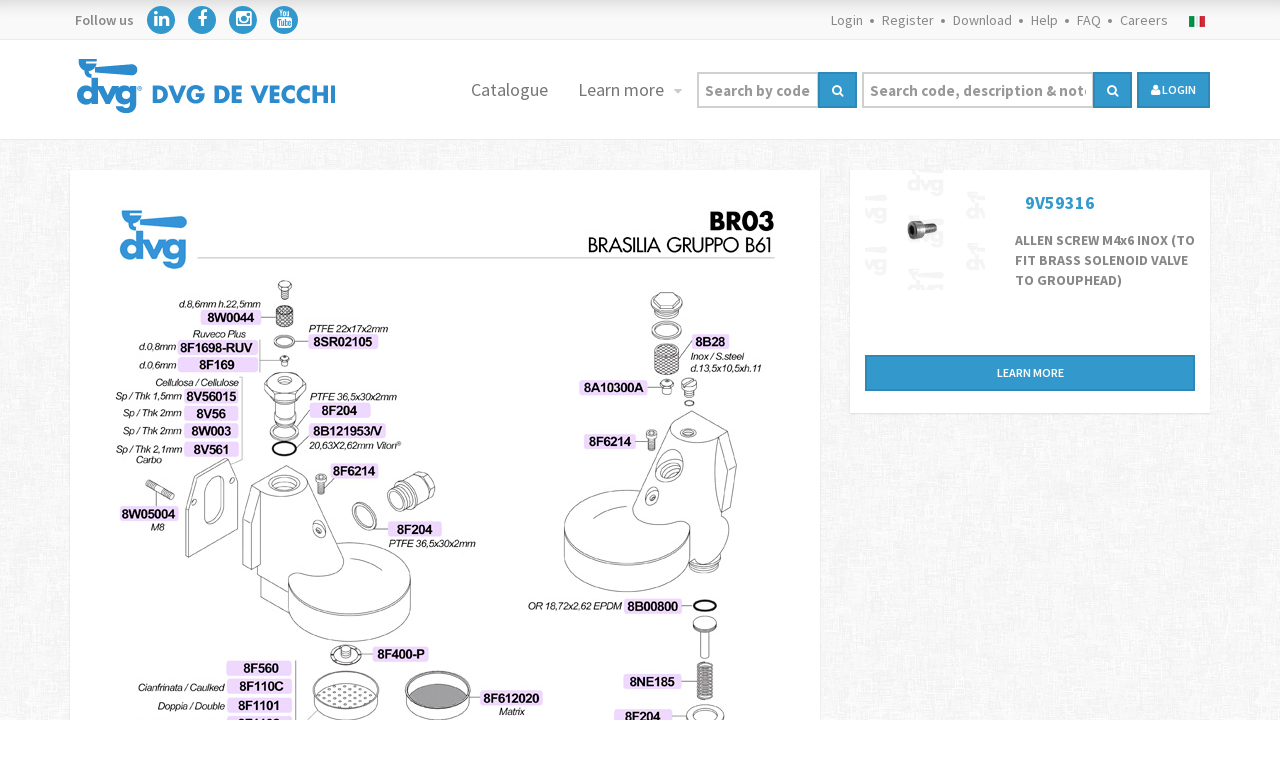

--- FILE ---
content_type: text/html; Charset=utf-8
request_url: https://dvg.coffee/e-commerce/diagrams/index.asp?codice-articolo=BR03&highlights=9V59316
body_size: 25742
content:

<!DOCTYPE html>
<html>
<head>
    <meta http-equiv="Content-Type" content="text/html; charset=utf-8" />
    <meta name="viewport" content="width=device-width, initial-scale=1.0">
        
    <link href='https://fonts.googleapis.com/css?family=Source+Sans+Pro:400,200,200italic,300,300italic,400italic,600,600italic,700,700italic,900,900italic&amp;subset=latin,latin-ext' rel='stylesheet' type='text/css'>
<link href='https://fonts.googleapis.com/css?family=Raleway:400,100,200,300,500,600,700,900,800' rel='stylesheet' type='text/css'>

<link rel="shortcut icon" href="https://dvg.coffee/favicon.ico" type="image/x-icon" >

<link href="/assets/css/bootstrap.min.css" rel="stylesheet" type="text/css">
<link href="https://code.jquery.com/ui/1.11.1/themes/smoothness/jquery-ui.css" rel="stylesheet" type="text/css">
<link href="/assets/css/font-awesome.min.css" rel="stylesheet" type="text/css">
<link href="/assets/css/dragtable.css" rel="stylesheet" type="text/css">
<link href="/assets/css/owl.carousel.css" rel="stylesheet" type="text/css">
<link href="/assets/css/animate.css" rel="stylesheet" type="text/css">
<link href="/assets/css/color-switcher.css" rel="stylesheet" type="text/css">
<link href="/assets/css/custom.css" rel="stylesheet" type="text/css">
<link href="/assets/css/color/blue.css" id="main-color" rel="stylesheet" type="text/css">

<link href="../../../assets/css/bootstrap-datepicker3.min.css" rel="stylesheet" type="text/css">

<!-- CSS PRCONSULTING -->
<link href="/assets/css/prconsulting.css" rel="stylesheet" type="text/css">

<!--[if lt IE 9]>
    <script src="https://oss.maxcdn.com/libs/html5shiv/3.7.0/html5shiv.js"></script>
    <script src="https://oss.maxcdn.com/libs/respond.js/1.3.0/respond.min.js"></script>
<![endif]-->
<script src="/assets/js/pr.js"></script>     

<script src="/assets/js/ui/jquery-latest.min.js"></script>
<script src="/assets/js/ui/jquery-ui.js"></script>
<script src="https://maps.googleapis.com/maps/api/js?key=AIzaSyBQ7PmF0IdP1yr7iqtMr7Irr5Q2xejuj2U&v=3.exp&amp;sensor=true"></script>
<script src="/assets/js/bootstrap.min.js"></script>
<script src="/assets/js/bootstrap-hover-dropdown.min.js"></script>
<script src="/assets/js/SmoothScroll.js"></script>
<script src="/assets/js/jquery.dragtable.js"></script>
<script src="/assets/js/jquery.card.js"></script>
<script src="/assets/js/owl.carousel.min.js"></script>
<script src="/assets/js/custom.js?v=1.7"></script>
<script src="/assets/js/jquery.mb.YTPlayer.min.js"></script>
<script src="../../../assets/js/bootstrap-datepicker.min.js"></script>

<link href="../../../assets/js/validation/stile.css" rel="stylesheet" type="text/css">
<!--<script src="../assets/js/validation/lib/jquery.js" type="text/javascript"></script>-->
<script src="../../../assets/js/validation/dist/jquery.validate.js" type="text/javascript"></script>

  <style>
        .image-map-container {
            position: relative;
            display:inline-block;
        }
        .image-map-container img {
            display:block;
        }
        .image-map-container .map-selector {
            left:0;
            top:0;
            right:0;
            bottom:0;
            color:#546E7A00;
        }
        .image-map-container .map-selector.hover {
            color:#19a5d47a;
        }
        .map-selector:after {
            content: '';
            position: absolute;
            background: currentColor;
            top: inherit;
            right: inherit;
            bottom: inherit;
            left: inherit;
            background: currentColor;
            pointer-events: none;
        }

        #scrollspy-nav .affix {
            top: 65px;
            width: 360px;
        }

        #scrollspy-nav .affix, .widget .widget-navigation {
            background-color: transparent !important;
            box-shadow: 0 0px 0px 0 rgb(0 0 0 / 10%) !important;
        }

        article.product-item.product-single {
            padding: 0 0 0 0 !important; 
        }

        .sticky-offset {
            top: 170px !important;
        }
        .sticky-top {
            padding-right: 0px !important;
            margin-right: 0px !important;
        }
        .sticky-top {
            position: -webkit-sticky;
            position: sticky;
            top: 0;
            z-index: 1020;
        }

    </style>    
</head>
<body>
	
<script>
  dataLayer = [{
   'codiceCliente': '',
   'gruppoAccessoCliente': '',
   'ragioneSocialeCliente': ''
  }];
</script>

<!-- Google Tag Manager -->
<script>(function(w,d,s,l,i){w[l]=w[l]||[];w[l].push({'gtm.start':
new Date().getTime(),event:'gtm.js'});var f=d.getElementsByTagName(s)[0],
j=d.createElement(s),dl=l!='dataLayer'?'&l='+l:'';j.async=true;j.src=
'https://www.googletagmanager.com/gtm.js?id='+i+dl;f.parentNode.insertBefore(j,f);
})(window,document,'script','dataLayer','GTM-P8VNZXC');</script>
<!-- End Google Tag Manager -->

<script>/*
window.dataLayer.push({
    'pageCategory': 'signup',
    'visitorType': 'high-value'
});*/
</script>

    <div id="scrolltop" class="hidden-xs"><i class="fa fa-angle-up"></i></div>

    <div id="page-wrapper">
        <style>
#iubenda-cs-banner .iubenda-banner-content a {
    color: #ffffff !important;
    opacity: 1 !important;
}
#iubenda-iframe .iub-btn {
  border: 2px solid rgba(0, 0, 0, 0.1) !important;
  border-radius: 0 !important;
}

#iubenda-cs-banner .iubenda-cs-opt-group button,
#iubenda-iframe .iub-btn-consent.iub-btn-reject,
#iubenda-iframe .iub-btn-consent.iub-btn-accept,
.iubRejectBtn,
.iubFooterBtn,
#iubenda-iframe #iubFooterBtnContainer button, 
#iubenda-iframe #iubFooterBtnContainer button {
    display: inline-block !important;
    padding: 7.3px 12px !important;
    margin-bottom: 0 !important;
    font-size: 12px !important;
    line-height: 1.42857143 !important;
    text-align: center !important;
    white-space: nowrap !important;
    vertical-align: middle !important;
    -ms-touch-action: manipulation !important;
    touch-action: manipulation !important;
    cursor: pointer !important;
    -webkit-user-select: none !important;
    -moz-user-select: none !important;
    -ms-user-select: none !important;
    user-select: none !important;
    background-image: none !important;
    border: 2px solid rgba(0, 0, 0, 0.1) !important;
    border-radius: 0 !important;
    text-transform: uppercase !important;
    font-weight: 600 !important;
    font-family: "Source Sans Pro", Verdana, Geneva, sans-serif !important;
}

#iubenda-iframe .iub-btn-stroked,
.purposes-btn .purposes-btn-cp {
  background-color: #ffffff!important;
  color: #666666 !important;
  border: 2px solid rgba(0, 0, 0, 0.1)!important;
  border-radius: 0 !important;
}

#iubenda-iframe .iub-btn-stroked:hover {
    background-color: transparent!important;
   border: 2px solid rgba(0, 0, 0, 0.1)!important;
}

#purposes-container > div > div.purposes-header-right > button.iub-btn.iub-btn-cp.iub-desktop.purposes-btn.purposes-btn-cp.purposes-desktop {
  background-color: #ffffff!important;
  color: #666666 !important;
  border: 2px solid rgba(0, 0, 0, 0.1)!important;
  border-radius: 0 !important;
  font-size: 12px !important;
}

#iubenda-iframe .iub-btn-consent.iub-btn-reject,
#iubenda-iframe .iub-btn-consent.iub-btn-accept,
#iubenda-iframe #iubFooterBtnContainer button, 
#iubenda-iframe #iubFooterBtnContainer button {
  background-color: #3399cc !important;
  color: #FFFFFF !important;
}

#iubenda-cs-banner .iubenda-cs-opt-group button.iubenda-cs-btn-primary:hover,
.iubenda-cs-customize-btn:hover {
    background-color: #ffffff!important;
    color: #666666 !important;
    border: 2px solid rgba(0, 0, 0, 0.1)!important;
}

#iubenda-iframe .iub-btn-consent.iub-btn-reject:hover,
#iubenda-iframe .iub-btn-consent.iub-btn-accept:hover,
#iubenda-iframe #iubFooterBtnContainer button:hover, 
#iubenda-iframe #iubFooterBtnContainer button:hover {
  background-color: #3399cc !important;
  color: #FFFFFF !important;
   border: 2px solid rgba(0, 0, 0, 0.1)!important;
}

#iubenda-cs-banner [tabindex]:not([tabindex="-1"]):focus, #iubenda-cs-banner a[href]:focus, #iubenda-cs-banner button:focus, #iubenda-cs-banner details:focus, #iubenda-cs-banner input:focus, #iubenda-cs-banner select:focus, #iubenda-cs-banner textarea:focus {
    outline-width: 2px!important;
    outline-style: solid!important;
    outline-color: transparent!important;
}

#iubenda-cs-banner .iubenda-cs-opt-group button:focus {
  opacity: 0.8 !important;
}

@media (max-width: 639px) {
  #iubenda-cs-banner .iubenda-cs-opt-group button {
    padding: 8px 24px !important;
    width: 100% !important;
    display: block;
    text-align: center !important;
    margin: 6px 3px !important;
  }
}

#iubenda-cs-banner .iubenda-cs-content {
  background-color: #000000 !important;
  color: #FFFFFF !important;
}

#iubenda-cs-banner .iubenda-cs-opt-group {
  color: #000000 !important;
}

#iubenda-cs-banner .iubenda-cs-opt-group button {
  background-color: #ffffff !important;
  color: #666666 !important;
}

#iubenda-cs-banner .iubenda-cs-opt-group button.iubenda-cs-btn-primary {
  background-color: #ffffff !important;
  color: #666666 !important;
}

/* TESTI */
#iubenda-cs-banner [class*=" iub"],
#iubenda-cs-banner [class^=iub],
#iubenda-cs-banner .iubenda-banner-content:not(.iubenda-custom-content) *,
.purposes-header,
#iubenda-iframe * {
  font-family: "Source Sans Pro", Verdana, Geneva, sans-serif !important;
  font-size: 16px !important;
}
#purposes-content-container .purposes-header .purposes-header-text {
  color: #444444!important;
  font-family: "Source Sans Pro", Verdana, Geneva, sans-serif !important;
  font-size: 16px !important;
  font-weight: inherit !important;
}

#iubenda-iframe .iub-toggle-checkbox input.style1:checked {
    background-color: #3399cb!important;
}
#iubenda-iframe [tabindex]:not([tabindex="-1"]):focus, #iubenda-iframe a[href]:focus, #iubenda-iframe button:focus, #iubenda-iframe details:focus, #iubenda-iframe input:focus, #iubenda-iframe select:focus, #iubenda-iframe textarea:focus {
    outline-color: transparent!important;
}
#iubenda-iframe .purposes-header-right .iub-iframe-brand-button {
  display: none !important;
}


#iubenda-cs-banner .iubenda-cs-opt-group button.focus, #iubenda-cs-banner .iubenda-cs-opt-group button.hover, .iubenda-alert button.iubenda-button-cancel:focus, .iubenda-alert button.iubenda-button-cancel:hover {
   /* background-color: #FFFFFF!important;*/
    color: #666666 !important;
    border: 2px solid rgba(0, 0, 0, 0.1) !important;
}
</style>

<script type="text/javascript">
var _iub = _iub || [];
_iub.csConfiguration = {"consentOnContinuedBrowsing":false,"cookiePolicyInOtherWindow":true,"invalidateConsentWithoutLog":true,"perPurposeConsent":true,"siteId":2579972,"whitelabel":false,"cookiePolicyId":22766366,"lang":"en","cookiePolicyUrl":"https://dvgdevecchi.com/e-commerce/legal/cookies.asp", "banner":{ "acceptButtonColor":"#ffffff","acceptButtonDisplay":true,"backgroundColor":"#3399cc","closeButtonRejects":true,"customizeButtonColor":"#000000","customizeButtonDisplay":true,"explicitWithdrawal":true,"listPurposes":true,"position":"float-bottom-center","prependOnBody":true,"rejectButtonColor":"#ffffff","rejectButtonDisplay":true }};
</script>
<script type="text/javascript" src="//cdn.iubenda.com/cs/iubenda_cs.js" charset="UTF-8" async></script>

<!-- Google Tag Manager (noscript) -->
<noscript><iframe src="https://www.googletagmanager.com/ns.html?id=GTM-P8VNZXC"
height="0" width="0" style="display:none;visibility:hidden"></iframe></noscript>
<!-- End Google Tag Manager (noscript) -->
<link href="/assets/css/bell.css" id="main-color" rel="stylesheet" type="text/css">

<!--INIZIO MODAL CERCA-->
<a>
    <div id="myModal" class="modalCerca">
    <div class="modalCerca-content">
    <span class="closeCerca"></span>
    <form action="/e-commerce/search.asp" method="get" name="FormCerca" class="Form" id="FormCerca">
<div class="input-group">
    
        <input type="text" class="form-control" placeholder="Search by code" id="Cerca_Codice_ArticoloMobile" name="Cerca_Codice_ArticoloMobile" onKeyUp="javascript:KeyCodeIng();" value=""  onClick="ResettaCercaDescrizioneMobile()">
    
</div>
    <hr>
        <div class="input-group">
        
            <input type="text" class="form-control" placeholder="Search code, description and note" id="CercaDescrizioneMobile" name="CercaDescrizioneMobile" onKeyUp="javascript:KeyCodeIng();" value="" onClick="ResettaCercaCodiceMobile()">
        

        </div>


 <hr>
 
      <button class="btn btn-block btn-primary" type="submit"><i class="fa fa-search"></i> Search</button>
 
</form>

    </div>
</div>
</a>
<!--FINE MODAL CERCA-->

<style>
    .btn-navbar{
        position: relative;
        float: right;
        padding: 9px 10px;
        margin: 12px 15px 0 0;
    }    
    .negativo {
        background-color: #3399cc !important;
    	color: #fff !important;
    }
    @media (max-width: 767px) {
        header.navbar .navbar-collapse {
            border-bottom-color: #ffffff;
        } 
    }

    .footer-widget .address-footer
    {
        padding-left: 40px;
    }
</style>

<div class="modal-backdrop fade in" style="z-index: 99; display: none;" id="modalBackdropMenu"></div>

<!--INIZIO MENU XS-->
<header class="navbar navbar-default navbar-static-top visible-xs">
<div class="top-header">
    <div class="container">
    <div class="row">
        <div class="col-xs-4" style="padding-right:0px; padding-left:0px;">
                <ul class="list-inline contacts">
                   <li><a href="/e-commerce/ContattiForm.asp"><i class="fa fa-envelope" style="border: 0px solid #3399cc;"></i></a></li>
                   <li><a href="tel:+39039695142"><i class="fa fa-phone" style="border: 0px solid #3399cc;"></i></a>  </li>
                </ul>
        </div>

         <div class="col-xs-8 text-right" style="padding-left:0px; padding-right:0px;">
            <ul class="list-inline links" style="padding-left:0px;  padding-right:0px;">
                
                        <li><a href="/e-commerce/lavora-con-noi.asp">Careers</a></li>
                        <li><a href="/e-commerce/account/login.asp">Login</a></li>
                        <li><a href="/e-commerce/registrazione/RegistrazioneCompleta.asp">Register</a></li>
                    

            </ul>
            <ul class="list-inline languages" onClick="checkCookie()" style="padding: 0px;">
                
                    <li><a href="#"><img src="/assets/images/flags/it.png" alt="it_EU"></a></li>
                
            </ul>
        </div>



    </div>
    </div>
</div>

<div class="navbar navbar-default navbar-static-top" style="background-color:#FFFFFF">
    <div class="container">
        <div class="navbar-header">
            <div class="logo">
                
                    <a href="/index.asp" class="navbar-brand" data-target=".navbar-collapse"><img src="/assets/images/logo/logo.svg" width="175"></a>
                
            </div>
           
            <button type="button" class="navbar-toggle" data-toggle="collapse" data-target=".navbar-collapse" style="margin-right: 5px;" id="modalMenu">
                <i class="fa fa-bars"></i>
            </button>


<script>
    $("#modalMenu").click(function () {
        $("#modalBackdropMenu").toggle();
    });
</script>

            
            
            <button type="button" class="navbar-toggle" style="margin-right: 5px;"><i class="fa fa-search" id="myBtn"></i></button>
        </div>

        <div class="navbar-collapse collapse">
             <!--<ul class="nav navbar-nav navbar-right">

            
            
           
                 <li class="dropdown megamenu visible-xs visible-sm"><a href="/e-commerce/cerca.asp?c1=ALL" data-delay="300" data-close-others="true">Catalogue</a></li>
                 <li class="dropdown megamenu visible-xs visible-sm"><a href="/e-commerce/Azienda.asp" data-delay="300" data-close-others="true">Company</a></li>
                 <li class="dropdown megamenu visible-xs visible-sm"><a href="/e-commerce/Novita-articoli.asp" data-delay="300" data-close-others="true">News</a></li>
                 <li class="dropdown megamenu visible-xs"><a href="/e-commerce/Promozioni.asp" data-delay="300" data-close-others="true">Promotions</a></li>
                 <li class="dropdown megamenu visible-xs"><a href="/e-commerce/ultimi-arrivi.asp" data-delay="300" data-close-others="true">Ultimi arrivi</a></li>
                 <li class="dropdown megamenu visible-xs visible-sm"><a href="/e-commerce/eventi.asp" data-delay="300" data-close-others="true">Events</a></li>
                 <li class="dropdown megamenu visible-xs"><a href="/e-commerce/video.asp" data-delay="300" data-close-others="true">Video</a></li>
                 <li class="dropdown megamenu"><a href="/e-commerce/Contatti.asp" data-delay="300" data-close-others="true">Contacts</a></li>
            
             <hr class="visible-xs">
            <li class="dropdown megamenu visible-xs visible-sm">
                <div class="col-md-12">
                    <button class="btn btn-primary btn-block" type="button" onclick="window.location.href='/e-commerce/welcome/ordini/carrello.asp'">
                    
                        Quick Order
                    
                    <i class="fa fa-bolt fa-lg"></i></button>
                </div>
            </li>

            </ul>-->

            <div class="icon-nav row">   
                
                    <div class="col-xs-12">
                        <a href="/e-commerce/cerca.asp?c1=TUTTE">
                            <svg aria-hidden="true" style="width: 24px;" focusable="false" data-prefix="fas" data-icon="book" class="svg-inline--fa fa-book fa-w-14" role="img" xmlns="http://www.w3.org/2000/svg" viewBox="0 0 448 512"><path fill="currentColor" d="M448 360V24c0-13.3-10.7-24-24-24H96C43 0 0 43 0 96v320c0 53 43 96 96 96h328c13.3 0 24-10.7 24-24v-16c0-7.5-3.5-14.3-8.9-18.7-4.2-15.4-4.2-59.3 0-74.7 5.4-4.3 8.9-11.1 8.9-18.6zM128 134c0-3.3 2.7-6 6-6h212c3.3 0 6 2.7 6 6v20c0 3.3-2.7 6-6 6H134c-3.3 0-6-2.7-6-6v-20zm0 64c0-3.3 2.7-6 6-6h212c3.3 0 6 2.7 6 6v20c0 3.3-2.7 6-6 6H134c-3.3 0-6-2.7-6-6v-20zm253.4 250H96c-17.7 0-32-14.3-32-32 0-17.6 14.4-32 32-32h285.4c-1.9 17.1-1.9 46.9 0 64z"></path></svg><br>
                            Catalogue
                        </a>
                    </div>
                

                <div class="col-xs-4">
                    <a href="/e-commerce/Novita-articoli.asp">
                        <svg id="Livello_1" style="width: 57px;" data-name="Livello 1" xmlns="http://www.w3.org/2000/svg" viewBox="0 0 73.59 36.9" fill="currentColor"><defs><style>.cls-1{font-size:30px;fill:currentColor;font-family:SourceSansPro-Bold, Source Sans Pro;font-weight:700;letter-spacing:0.14em;}</style></defs><text class="cls-1" transform="translate(0 24.9)">NEW</text></svg><br>
                        News
                    </a>
                </div>
                <div class="col-xs-4">
                    <a href="/e-commerce/Promozioni.asp">
                        <svg aria-hidden="true" style="width: 25px;" focusable="false" data-prefix="fas" data-icon="percent" class="svg-inline--fa fa-percent fa-w-14" role="img" xmlns="http://www.w3.org/2000/svg" viewBox="0 0 448 512"><path fill="currentColor" d="M112 224c61.9 0 112-50.1 112-112S173.9 0 112 0 0 50.1 0 112s50.1 112 112 112zm0-160c26.5 0 48 21.5 48 48s-21.5 48-48 48-48-21.5-48-48 21.5-48 48-48zm224 224c-61.9 0-112 50.1-112 112s50.1 112 112 112 112-50.1 112-112-50.1-112-112-112zm0 160c-26.5 0-48-21.5-48-48s21.5-48 48-48 48 21.5 48 48-21.5 48-48 48zM392.3.2l31.6-.1c19.4-.1 30.9 21.8 19.7 37.8L77.4 501.6a23.95 23.95 0 0 1-19.6 10.2l-33.4.1c-19.5 0-30.9-21.9-19.7-37.8l368-463.7C377.2 4 384.5.2 392.3.2z"></path></svg><br>
                        Promotions
                    </a>
                </div>
                <div class="col-xs-4">
                    <a href="/e-commerce/ultimi-arrivi.asp">
                        <svg aria-hidden="true" style="width: 36px;" focusable="false" data-prefix="fas" data-icon="laptop-medical" class="custom-svg svg-inline--fa fa-laptop-medical fa-w-20" role="img" xmlns="http://www.w3.org/2000/svg" viewBox="0 0 640 512"><path fill="currentColor" d="M232 224h56v56a8 8 0 0 0 8 8h48a8 8 0 0 0 8-8v-56h56a8 8 0 0 0 8-8v-48a8 8 0 0 0-8-8h-56v-56a8 8 0 0 0-8-8h-48a8 8 0 0 0-8 8v56h-56a8 8 0 0 0-8 8v48a8 8 0 0 0 8 8zM576 48a48.14 48.14 0 0 0-48-48H112a48.14 48.14 0 0 0-48 48v336h512zm-64 272H128V64h384zm112 96H381.54c-.74 19.81-14.71 32-32.74 32H288c-18.69 0-33-17.47-32.77-32H16a16 16 0 0 0-16 16v16a64.19 64.19 0 0 0 64 64h512a64.19 64.19 0 0 0 64-64v-16a16 16 0 0 0-16-16z"></path></svg><br>
                        New arrivals
                    </a>
                </div>

                <div class="col-xs-4">
                    <a href="/e-commerce/eventi.asp">
                        <i class="fa fa-calendar" aria-hidden="true"></i>
                        Events
                    </a>
                </div>
                <div class="col-xs-4">
                    <a href="/e-commerce/eventi.asp?tipo=news">
                        <i class="fa fa-newspaper-o"></i>
                        Inform
                    </a>
                </div>
                <div class="col-xs-4">
                    <a href="/e-commerce/video.asp">
                        <i class="fa fa-video-camera" aria-hidden="true"></i>
                        Video
                    </a>
                </div>

                <div class="col-xs-4">
                    <a href="/e-commerce/Azienda.asp">
                        <i class="fa fa-industry"></i>
                        Company
                    </a>
                </div>
                <div class="col-xs-4">
                    <a href="/e-commerce/Contatti.asp">
                        <svg aria-hidden="true" style="width: 25px;" focusable="false" data-prefix="fas" data-icon="address-book" class="svg-inline--fa fa-address-book fa-w-14" role="img" xmlns="http://www.w3.org/2000/svg" viewBox="0 0 448 512"><path fill="currentColor" d="M436 160c6.6 0 12-5.4 12-12v-40c0-6.6-5.4-12-12-12h-20V48c0-26.5-21.5-48-48-48H48C21.5 0 0 21.5 0 48v416c0 26.5 21.5 48 48 48h320c26.5 0 48-21.5 48-48v-48h20c6.6 0 12-5.4 12-12v-40c0-6.6-5.4-12-12-12h-20v-64h20c6.6 0 12-5.4 12-12v-40c0-6.6-5.4-12-12-12h-20v-64h20zm-228-32c35.3 0 64 28.7 64 64s-28.7 64-64 64-64-28.7-64-64 28.7-64 64-64zm112 236.8c0 10.6-10 19.2-22.4 19.2H118.4C106 384 96 375.4 96 364.8v-19.2c0-31.8 30.1-57.6 67.2-57.6h5c12.3 5.1 25.7 8 39.8 8s27.6-2.9 39.8-8h5c37.1 0 67.2 25.8 67.2 57.6v19.2z"></path></svg><br>
                        Contacts
                    </a>
                </div>
                <div class="col-xs-4">
                    <a href="/e-commerce/Download.asp">
                        <i class="fa fa-download"></i>
                        Download
                    </a>
                </div>


            </div>
            
        </div>
    </div>
</div>
</header>
<!--FINE MENU XS-->


<!--INIZIO MENU SM-MD-LG-->
<div class="hidden-xs">
<div class="top-header">
    <div class="container">
    <div class="row">
        <div class="col-xs-4">
        	<ul class="list-inline contacts">
                <li> Follow us  </li>
                <li style="padding-right: 0px;"><a href="https://www.linkedin.com/company/de-vecchi-giuseppe-s.r.l./ "><i class="fa fa-linkedin negativo"></i></a></li>
                <li style="padding-right: 0px;"><a href="https://www.facebook.com/dvg.coffee/"><i class="fa fa-facebook negativo"></i></a></li>
                <li style="padding-right: 0px;"><a href="https://www.instagram.com/dvg.coffee"><i class="fa fa-instagram negativo"></i></a></li>
                <li style="padding-right: 0px;"><a href="https://www.youtube.com/channel/UCWRtTztiEVG7ugXNGYqhmtA/featured"><i class="fa fa-youtube negativo"></i></a></li>
            </ul>
        </div>
        <div class="col-xs-8 text-right">
            <ul class="list-inline links">
                
                        <li><a href="/e-commerce/account/login.asp">Login</a></li>
                        <li><a href="/e-commerce/registrazione/RegistrazioneCompleta.asp">Register</a></li>
                    

                 <li><a href="/e-commerce/Download.asp" >Download</a></li>

                
                        <li><a href="/e-commerce/ContattiForm.asp">Help</a></li>
                    

                <li><a href="/e-commerce/faq.asp">FAQ</a></li>

                
                    <li class="hidden-xs"><a href="/e-commerce/lavora-con-noi.asp">Careers</a></li>
                


            </ul>
            <ul class="list-inline languages" onClick="checkCookie()">
                
                    <li><a href="#"><img src="/assets/images/flags/it.png" alt="it_EU"></a></li>
                
            </ul>
        </div>
    </div>
    </div>
</div>
<header class="navbar navbar-default navbar-static-top" style="background-color:#FFFFFF">
    <div class="container">
        <div class="navbar-header">
        <div id="logo">
            
        		<a href="/index.asp" class="navbar-brand" data-target=".navbar-collapse"><img src="/assets/images/logo/logo.svg"></a>
        	
        </div>

        </div>
        <div class="navbar-collapse collapse">
            <ul class="nav navbar-nav navbar-right" style=" margin-right: 0px;">

            
               
                <li class="dropdown megamenu"><a href="/e-commerce/cerca.asp" data-delay="300" data-close-others="true">Catalogue</a></li>

                <li class="dropdown hidden-xs">
                    <a href="#" class="dropdown-toggle" data-toggle="dropdown" data-hover="dropdown" data-delay="300" data-close-others="true">
                        Learn more
                    </a>
                    <ul class="dropdown-menu">
                        <li><a href="/e-commerce/Novita-articoli.asp">News</a></li>
                        <li><a href="/e-commerce/Promozioni.asp">Promotions</a></li>
                        <li><a href="/e-commerce/ultimi-arrivi.asp">Latest arrivals</a></li>
                    </ul>
                </li>


             

                 <li class="dropdown megamenu hidden-xs hidden-lg">
                    <div class="input-group ricerca-login" id="myBtn2">
                    <button class="btn btn-primary btn-lg" type="submit"><i class="fa fa-search"></i> Search</button>
                    </div>
                </li>

            

            <!--<li class="dropdown megamenu hidden-xs">
                <div class="input-group ricerca-login">
                    <button class="btn btn-primary" type="button" id="myBtn"><i class="fa fa-search"></i> Cerca</button>
                </div>
            </li>-->

            <li class="dropdown megamenu hidden-sm hidden-xs hidden-md" style="display:table;">

            <form action="/e-commerce/search.asp" method="get" name="FormRicerca" class="Form" id="FormRicerca">

             <table width="100%" border="0">
                <tr>
                  <td>
                  <div class="input-group ricerca-codice">
                    
                        <input type="text" class="form-control" placeholder="Search by code" id="Cerca_Codice_Articolo" name="Cerca_Codice_Articolo" onKeyUp="javascript:KeyCodeIng();" value=""  style="font-size: 15px; padding:6px " onClick="ResettaCercaDescrizione()">
                    
                        <span class="input-group-btn">
                            <button class="btn btn-primary altezza36" type="submit"><i class="fa fa-search"></i></button>
                        </span>
                </div></td>
                  <td>
                  <div class="input-group ricerca-descrizione">
                    
                        <input type="text" class="form-control" placeholder="Search code, description & note" id="CercaDescrizione" name="CercaDescrizione" onKeyUp="javascript:KeyCodeIng();" value="" style="font-size: 15px; padding:6px" onClick="ResettaCercaCodice()">
                    
                        <span class="input-group-btn">
                            <button class="btn btn-primary altezza36" type="submit"><i class="fa fa-search" form="FormRicerca"></i></button>
                        </span>
                                    </div></td>
                </tr>
            </table>

            </form>

               </li>

               
                    <li class="dropdown megamenu hidden-xs">
                        <form action="/e-commerce/account/login.asp" method="get" name="FormLogin" class="Form" id="FormLogin">
                            <div class="input-group ricerca-login">
                            <button class="btn btn-primary" type="submit"><i class="fa fa-user"></i> login</button>
                            </div>
                        </form>
                    </li>
                
            </ul>
        </div>
    </div>
</header>
</div>
<!--INIZIO MENU SM-MD-LG-->


<script type="text/javascript">
    function ResettaCercaCodice() {
        document.getElementById("Cerca_Codice_Articolo").value= "";
    }
    function ResettaCercaDescrizione() {
        document.getElementById("CercaDescrizione").value= "";
    }
    function trim(str){
            return str.replace(/^\s+|\s+$/g,"");
    }
    function Ricerca() {
        var CodArt = document.FormCerca.Cerca_Codice_Articolo.value;
        var Desc = document.FormCerca.CercaDescrizione.value;
            document.FormCerca.Cerca_Codice_Articolo.value = trim(CodArt);
            document.FormCerca.CercaDescrizione.value = trim(Desc);
            document.FormCerca.submit();
    }
    function RicercaIng() {
        var CodArt = document.FormCerca.Cerca_Codice_Articolo.value;
        var DescIng = document.FormCerca.CercaDescrizioneIng.value;
            document.FormCerca.Cerca_Codice_Articolo.value = trim(CodArt);
            document.FormCerca.CercaDescrizioneIng.value = trim(DescIng);
            document.FormCerca.submit();
    }
    function KeyCode(){
        if (window.event.keyCode == 13)
        {
            Ricerca();
        }
    }
    function KeyCodeIng(){
        if (window.event.keyCode == 13)
        {
            RicercaIng();
        }
    }

    function ResettaCercaCodice() {
    document.getElementById("Cerca_Codice_Articolo").value= "";
    }
    function ResettaCercaDescrizione() {
    document.getElementById("CercaDescrizione").value= "";
    }

    function ResettaCercaCodiceMobile() {
        document.getElementById("Cerca_Codice_ArticoloMobile").value= "";
    }
    function ResettaCercaDescrizioneMobile() {
        document.getElementById("CercaDescrizioneMobile").value= "";
    }

    var modal = document.getElementById('myModal');
    var btn = document.getElementById("myBtn");
    var btn2 = document.getElementById("myBtn2");
    var span = document.getElementsByClassName("closeCerca")[0];

    btn.onclick = function() {
        modal.style.display = "block";
    }

    btn2.onclick = function() {
        modal.style.display = "block";
    }

    span.onclick = function() {
        modal.style.display = "none";
    }

    window.onclick = function(event) {
        if (event.target == modal) {
            modal.style.display = "none";
        }
    }

</script>


    
        <section class="content eshop">
            <div class="container">
                <div class="row">
                    <div class="col-sm-8 col-xs-12 text-center">
                        <div class="default-style"style="background-color: white;" id="aaaaaaaa">
                            <div class="image-map-container"><img src="/e-commerce/welcome/assiemi/BR03.jpg" width="700" "965" border="0" usemap="#image-map" >
            <div class="map-selector"></div></div><map name="image-map" id="image-map"><area shape="rect" coords="133,470,195,485" data-code="8F560" href="/e-commerce/welcome/ordini/dettagli.asp?codice-articolo=8F560"><area shape="rect" coords="82,149,164,165" data-code="8F1698-RUV" href="/e-commerce/welcome/ordini/dettagli.asp?codice-articolo=8F1698-RUV"><area shape="rect" coords="382,500,448,516" data-code="8F612020" href="/e-commerce/welcome/ordini/dettagli.asp?codice-articolo=8F612020"><area shape="rect" coords="88,234,143,248" data-code="8W003" href="/e-commerce/welcome/ordini/dettagli.asp?codice-articolo=8W003"><area shape="rect" coords="89,197,144,214" data-code="8V56015" href="/e-commerce/welcome/ordini/dettagli.asp?codice-articolo=8V56015"><area shape="rect" coords="299,633,369,649" data-code="8F394S" href="/e-commerce/welcome/ordini/dettagli.asp?codice-articolo=8F394S"><area shape="rect" coords="528,408,585,425" data-code="8B00800" href="/e-commerce/welcome/ordini/dettagli.asp?codice-articolo=8B00800"><area shape="rect" coords="526,483,586,500" data-code="8NE185" href="/e-commerce/welcome/ordini/dettagli.asp?codice-articolo=8NE185"><area shape="rect" coords="517,518,577,535" data-code="8F204" href="/e-commerce/welcome/ordini/dettagli.asp?codice-articolo=8F204">
              <area shape="rect" coords="131,564,196,580" data-code="8F1103" href="/e-commerce/welcome/ordini/dettagli.asp?codice-articolo=8F1103">
              <area shape="rect" coords="132,545,196,561" data-code="8F1102PT" href="/e-commerce/welcome/ordini/dettagli.asp?codice-articolo=8F1102PT">
              <area shape="rect" coords="132,526,196,542" data-code="8F1102" href="/e-commerce/welcome/ordini/dettagli.asp?codice-articolo=8F1102">
              <area shape="rect" coords="235,273,284,289" data-code="8F6214" href="/e-commerce/welcome/ordini/dettagli.asp?codice-articolo=8F6214">
              <area shape="rect" coords="214,233,292,249" data-code="8B12953/V" href="/e-commerce/welcome/ordini/dettagli.asp?codice-articolo=8B12953/V">
              <area shape="rect" coords="214,212,277,228" data-code="8F204" href="/e-commerce/welcome/ordini/dettagli.asp?codice-articolo=8F204">
              <area shape="rect" coords="24,315,84,333" data-code="8W05004" href="/e-commerce/welcome/ordini/dettagli.asp?codice-articolo=8W05004">
              <area shape="rect" coords="87,251,144,268" data-code="8V561" href="/e-commerce/welcome/ordini/dettagli.asp?codice-articolo=8V561">
              <area shape="rect" coords="89,216,144,233" data-code="8V56" href="/e-commerce/welcome/ordini/dettagli.asp?codice-articolo=8V56">
              <area shape="rect" coords="213,144,283,161" data-code="8SR02105" href="/e-commerce/welcome/ordini/dettagli.asp?codice-articolo=8SR02105">
              <area shape="rect" coords="621,849,672,867" data-code="6V4573" href="/e-commerce/welcome/ordini/dettagli.asp?codice-articolo=6V4573">
              <area shape="rect" coords="556,849,604,867" data-code="6V4506" href="/e-commerce/welcome/ordini/dettagli.asp?codice-articolo=6V4506">
              <area shape="rect" coords="489,896,536,913" data-code="8C51" href="/e-commerce/welcome/ordini/dettagli.asp?codice-articolo=8C51">
              <area shape="rect" coords="488,872,535,889" data-code="8A4" href="/e-commerce/welcome/ordini/dettagli.asp?codice-articolo=8A4">
              <area shape="rect" coords="489,849,535,866" data-code="9V785" href="/e-commerce/welcome/ordini/dettagli.asp?codice-articolo=9V785">
              <area shape="rect" coords="427,919,478,937" data-code="8F797/V" href="/e-commerce/welcome/ordini/dettagli.asp?codice-articolo=8F797/V">
              <area shape="rect" coords="428,895,476,912" data-code="8C51/V" href="/e-commerce/welcome/ordini/dettagli.asp?codice-articolo=8C51/V">
              <area shape="rect" coords="429,871,474,889" data-code="8A4/V" href="/e-commerce/welcome/ordini/dettagli.asp?codice-articolo=8A4/V">
              <area shape="rect" coords="369,895,414,913" data-code="8F61" href="/e-commerce/welcome/ordini/dettagli.asp?codice-articolo=8F61">
              <area shape="rect" coords="370,873,414,889" data-code="8F48" href="/e-commerce/welcome/ordini/dettagli.asp?codice-articolo=8F48">
              <area shape="rect" coords="363,849,419,866" data-code="8F09802" href="/e-commerce/welcome/ordini/dettagli.asp?codice-articolo=8F09802">
              <area shape="rect" coords="308,895,355,912" data-code="8F61/A" href="/e-commerce/welcome/ordini/dettagli.asp?codice-articolo=8F61/A">
              <area shape="rect" coords="309,872,356,889" data-code="8F4811" href="/e-commerce/welcome/ordini/dettagli.asp?codice-articolo=8F4811">
              <area shape="rect" coords="255,849,299,866" data-code="8S090" href="/e-commerce/welcome/ordini/dettagli.asp?codice-articolo=8S090">
              <area shape="rect" coords="256,872,300,889" data-code="8F05" href="/e-commerce/welcome/ordini/dettagli.asp?codice-articolo=8F05">
              <area shape="rect" coords="255,895,299,912" data-code="8C52" href="/e-commerce/welcome/ordini/dettagli.asp?codice-articolo=8C52">
              <area shape="rect" coords="255,919,303,937" data-code="9V8240" href="/e-commerce/welcome/ordini/dettagli.asp?codice-articolo=9V8240">
              <area shape="rect" coords="197,921,246,936" data-code="9V8045" href="/e-commerce/welcome/ordini/dettagli.asp?codice-articolo=9V8045">
              <area shape="rect" coords="198,897,244,913" data-code="8F136" href="/e-commerce/welcome/ordini/dettagli.asp?codice-articolo=8F136">
              <area shape="rect" coords="197,872,245,889" data-code="8F133" href="/e-commerce/welcome/ordini/dettagli.asp?codice-articolo=8F133">
              <area shape="rect" coords="199,849,245,867" data-code="8F130" href="/e-commerce/welcome/ordini/dettagli.asp?codice-articolo=8F130">
              <area shape="rect" coords="139,896,190,913" data-code="8F4199" href="/e-commerce/welcome/ordini/dettagli.asp?codice-articolo=8F4199">
              <area shape="rect" coords="139,872,190,889" data-code="8F1331" href="/e-commerce/welcome/ordini/dettagli.asp?codice-articolo=8F1331">
              <area shape="rect" coords="140,849,191,866" data-code="8F1311" href="/e-commerce/welcome/ordini/dettagli.asp?codice-articolo=8F1311">
              <area shape="rect" coords="90,918,134,937" data-code="8F798" href="/e-commerce/welcome/ordini/dettagli.asp?codice-articolo=8F798">
              <area shape="rect" coords="89,896,132,914" data-code="8C50" href="/e-commerce/welcome/ordini/dettagli.asp?codice-articolo=8C50">
              <area shape="rect" coords="89,872,134,890" data-code="8F132" href="/e-commerce/welcome/ordini/dettagli.asp?codice-articolo=8F132">
              <area shape="rect" coords="90,850,132,866" data-code="8S46" href="/e-commerce/welcome/ordini/dettagli.asp?codice-articolo=8S46">
              <area shape="rect" coords="24,813,83,830" data-code="9V59316" href="/e-commerce/welcome/ordini/dettagli.asp?codice-articolo=9V59316">
              <area shape="rect" coords="23,758,70,775" data-code="8F674" href="/e-commerce/welcome/ordini/dettagli.asp?codice-articolo=8F674">
              <area shape="rect" coords="131,507,196,523" data-code="8F1101" href="/e-commerce/welcome/ordini/dettagli.asp?codice-articolo=8F1101">
              <area shape="rect" coords="247,700,295,716" data-code="8F300" href="/e-commerce/welcome/ordini/dettagli.asp?codice-articolo=8F300">
              <area shape="rect" coords="482,189,552,205" data-code="8A10300A" href="/e-commerce/welcome/ordini/dettagli.asp?codice-articolo=8A10300A">
              <area shape="rect" coords="277,455,335,475" data-code="8F400-P" href="/e-commerce/welcome/ordini/dettagli.asp?codice-articolo=8F400-P">
              <area shape="rect" coords="299,562,368,578" data-code="8F395" href="/e-commerce/welcome/ordini/dettagli.asp?codice-articolo=8F395">
              <area shape="rect" coords="37,705,87,723" data-code="8F6741" href="/e-commerce/welcome/ordini/dettagli.asp?codice-articolo=8F6741">
              <area shape="rect" coords="247,719,308,734" data-code="8F301000" href="/e-commerce/welcome/ordini/dettagli.asp?codice-articolo=8F301000">
              <area shape="rect" coords="597,143,635,159" data-code="8B28" href="/e-commerce/welcome/ordini/dettagli.asp?codice-articolo=8B28">
              <area shape="rect" coords="298,580,366,596" data-code="8F395/1" href="/e-commerce/welcome/ordini/dettagli.asp?codice-articolo=8F395/1">
              <area shape="rect" coords="83,167,165,183" data-code="8F169" href="/e-commerce/welcome/ordini/dettagli.asp?codice-articolo=8F169">
              <area shape="rect" coords="488,242,539,260" data-code="8F6214" href="/e-commerce/welcome/ordini/dettagli.asp?codice-articolo=8F6214">
              <area shape="rect" coords="133,489,195,504" data-code="8F110C" href="/e-commerce/welcome/ordini/dettagli.asp?codice-articolo=8F110C">
              <area shape="rect" coords="294,331,347,347" data-code="8F204" href="/e-commerce/welcome/ordini/dettagli.asp?codice-articolo=8F204">
              <area shape="rect" coords="106,119,165,136" data-code="8W0044" href="/e-commerce/welcome/ordini/dettagli.asp?codice-articolo=8W0044">
              <area shape="rect" coords="298,613,369,631" data-code="8F394" href="/e-commerce/welcome/ordini/dettagli.asp?codice-articolo=8F394">
              <area shape="rect" coords="226,673,282,690" data-code="8A12013" href="/e-commerce/welcome/ordini/dettagli.asp?codice-articolo=8A12013">
            </map>
        
                        </div>
                    </div>

                    <div class="col-sm-4 hidden-xs">
                        <div class=" sticky-top sticky-offset">
                            <aside class="sidebar">
                                <div class="widget widget-navigation" id="scrollspy-nav" style="background-color: transparent !important; box-shadow: 0 0px 0px 0 rgb(0 0 0 / 10%) !important;">
                                    <ul class="nav nav-pills nav-stacked affix-top" id="mynav" data-spy="affix" data-offset-top="165">
                                        <li><div id="modalBody" style="background-color: #ffffff;"></div></li>
                                    </ul>
                                </div>
                            </aside>
                        </div>
                    </div>
                </div>
            </div>
        </section> 

        <footer class="navbar navbar-default">
            
<style>
.footerAddr {
  padding-left: 40px;
}
@media only screen and (max-width: 600px) {
    .footerAddr {
        padding-left: 0px;
    }
}
</style>
<div class="container">
   <div class="container">
    <div class="row">
        <div class="col-sm-4 col-xs-6">
            <div class="footer-widget footer-widget-contacts">
                <h4> 
                
                    Contacts
                
                </h4>
                <ul class="list-unstyled">
                    <li><a href="tel:+39039695142"><i class="fa fa-phone"></i> +39 039 695142</a></li>
                    <li><a href="/e-commerce/contatti.asp"><i class="fa fa-map-marker"></i> Via don L. Sturzo 7 - 20872<br><span class="footerAddr">Loc. Colnago - Cornate d'Adda (MB) Italia</span></a></li>
                    <li><a href="/e-commerce/contatti.asp"><i class="fa fa-map-marker"></i> N 45.62877, E 9.47749</a></li>
                     <li class="social hidden-xs">
                     <span style="padding-right: 10px"> Follow us  </span>
						<a href="https://www.linkedin.com/company/de-vecchi-giuseppe-s.r.l./"><i class="fa fa-linkedin"></i></a>
						<a href="https://www.facebook.com/dvg.coffee/"><i class="fa fa-facebook"></i></a>
						<a href="https://www.instagram.com/dvg.coffee"><i class="fa fa-instagram"></i></a>
						<a href="https://www.youtube.com/channel/UCWRtTztiEVG7ugXNGYqhmtA/featured"><i class="fa fa-youtube"></i></a>
					</li>
                    <li>
                        <a href="https://sca.coffee/" target="_blank">
                            <img src="/Templates/SCA2023-01 (1).png" alt="SCAE" width="90">
                        </a>

                        <a href="https://www.anima.it/associazioni/elenco/assofoodtec/chi-siamo/ucimac/costruttori-macchine-per-caffe-espresso-e-attrezzature-per-bar.kl" target="_blank">
                            <img src="/assets/images/logo-assofoodtec-02.png" alt="assofoodtec" width="85">
                        </a>
                    </li>

                    
                </ul>
            </div>
        </div>
        <div class="col-sm-2 col-xs-6">
            <div class="footer-widget footer-widget-links">
                <h4> 
                
                    Information
                
                </h4>
                <ul class="list-unstyled">
                    <li><a href="/e-commerce/legal/terms.asp">
                        General conditions of sale
                    </a></li>

                    <li>
                        <a href="https://admin.dvgdevecchi.com//usersfiles/3303d26fc9b56e3c28eb391588b215d51a5c560538108de9896308d7622a7c64/download//Politica_della_Qualit_.pdf" target="_blank">
                            Quality policy
                        </a>
                    </li>
                   
                    <li><a href="/e-commerce/legal/company-info.asp">Company info</a></li>
                    <li><a href="/e-commerce/legal/gpsr.asp">Contact Point GPSR and Product Compliance</a></li>
                    <li>
                        <a href="/e-commerce/legal/conduct.asp">
                            
                                Code of conduct
                            
                        </a>
                    </li>
                    <li><a href="/e-commerce/legal/privacy.asp">Privacy policy</a></li>
                    <li><a href="/e-commerce/legal/cookies.asp">Cookies policy </a></li>
                    <li><a href="#" class="iubenda-cs-preferences-link">
                        Tracking preferences
                    </a></li>
                    <li><a href="/e-commerce/legal/returns.asp">
                        Returns
                    </a></li>
                </ul>
            </div>
        </div>
        <div class="col-sm-2 col-xs-6">
            <div class="footer-widget footer-widget-links">
                <h4> 
                
                    Services
                
                </h4>
                <ul class="list-unstyled">
                
                   <li><a href="/e-commerce/faq.asp">FAQ</a></li>
                    
                    
                        <li><a href="/e-commerce/rintraccia-spedizione.asp">Track and Tracing</a></li>
                    
                    
                    <li><a href="/e-commerce/download.asp">Download</a></li>
                    
                    
                        <li><a href="/e-commerce/lavora-con-noi.asp">Careers</a></li>
                    
                </ul>
            </div>
        </div>
        <div class="col-sm-4 col-xs-6">
            <div class="footer-widget footer-widget-facebook">
                <a href="/e-commerce/Novita-articoli.asp"><h4>
                
                    News
                
                </h4></a>
                <ul class="list-unstyled row row-no-padding">
                  
                    <li class="col-xs-3"> 
                    
                    
<a href="/e-commerce/welcome/ordini/dettagli.asp?codice-articolo=8R200005">
                    
                    
                    
                    <img src="/userfiles/Immagini/Articoli/8R200005/697733979686d_20260126092751_thunb.jpg" class="img-responsive" alt=""> </a></li>
                    
                    <li class="col-xs-3"> 
                    
                    
<a href="/e-commerce/welcome/ordini/dettagli.asp?codice-articolo=8QM9000I">
                    
                    
                    
                    <img src="/userfiles/Immagini/Articoli/8QM9000I/608be39a56be2_20210430110146_thunb.jpg" class="img-responsive" alt=""> </a></li>
                    
                    <li class="col-xs-3"> 
                    
                    
<a href="/e-commerce/welcome/ordini/dettagli.asp?codice-articolo=8SM30203">
                    
                    
                    
                    <img src="/userfiles/Immagini/Articoli/8SM30203/693c36ec60ec8_20251212033820_thunb.jpg" class="img-responsive" alt=""> </a></li>
                    
                    <li class="col-xs-3"> 
                    
                    
<a href="/e-commerce/welcome/ordini/dettagli.asp?codice-articolo=8SM30201">
                    
                    
                    
                    <img src="/userfiles/Immagini/Articoli/8SM30201/693c3715c31a1_20251212033901_thunb.jpg" class="img-responsive" alt=""> </a></li>
                    
                    <li class="col-xs-3"> 
                    
                    
<a href="/e-commerce/welcome/ordini/dettagli.asp?codice-articolo=8SM30501">
                    
                    
                    
                    <img src="/userfiles/Immagini/Articoli/8SM30501/693c335940eeb_20251212032305_thunb.jpg" class="img-responsive" alt=""> </a></li>
                    
                    <li class="col-xs-3"> 
                    
                    
<a href="/e-commerce/welcome/ordini/dettagli.asp?codice-articolo=9V700058">
                    
                    
                    
                    <img src="/userfiles/Immagini/Articoli/9V700058/691ef26cef600_20251120105020_thunb.jpg" class="img-responsive" alt=""> </a></li>
                    
                    <li class="col-xs-3"> 
                    
                    
<a href="/e-commerce/welcome/ordini/dettagli.asp?codice-articolo=9V36001">
                    
                    
                    
                    <img src="/userfiles/Immagini/Articoli/9V36001/6931372f08bac_20251204072431_thunb.jpg" class="img-responsive" alt=""> </a></li>
                    
                    <li class="col-xs-3"> 
                    
                    
<a href="/e-commerce/welcome/ordini/dettagli.asp?codice-articolo=8F6078-TP">
                    
                    
                    
                    <img src="/userfiles/Immagini/Articoli/8F6078-TP/68dbd48c1ab37_20250930010100_thunb.jpg" class="img-responsive" alt=""> </a></li>
                    
                </ul>
                </div>
                <div class="footer-widget-contacts">
					<ul class="list-unstyled">
					   <li class="social visible-xs">
					   <span style="padding-right: 10px"> Follow us  </span><br><br>
							<a href="https://www.linkedin.com/company/de-vecchi-giuseppe-s.r.l./"><i class="fa fa-linkedin"></i></a>
							<a href="https://www.facebook.com/dvg.coffee/"><i class="fa fa-facebook"></i></a>
							<a href="https://www.instagram.com/dvg.coffee"><i class="fa fa-instagram"></i></a>
							<a href="https://www.youtube.com/channel/UCWRtTztiEVG7ugXNGYqhmtA/featured"><i class="fa fa-youtube"></i></a>
						</li>
					</ul>
				</div>
               
            
        </div>
    </div>
    <div class="footer-bottom">
        <div class="row">
            <div class="col-sm-6">
                <p class="copyright"><a href="/index.asp">DVG DE VECCHI srl </a> | 
                
                    VAT IT00884900960
                
                </p>
            </div>
            <div class="col-sm-6">
                <!--<ul class="list-inline payment-methods">
                    <li><i class="fa fa-cc-amex"></i></li>
                    <li><i class="fa fa-cc-diners-club"></i></li>
                    <li><i class="fa fa-cc-discover"></i></li>
                    <li><i class="fa fa-cc-jcb"></i></li>
                    <li><i class="fa fa-cc-mastercard"></i></li>
                    <li><i class="fa fa-cc-paypal"></i></li>
                    <li><i class="fa fa-cc-stripe"></i></li>
                    <li><i class="fa fa-cc-visa"></i></li>
                </ul>-->
                <p class="pull-right"><a href="/e-commerce/Credits.asp" style="color:#525252">by PR CONSULTING</a></p>
            </div>
        </div>
    </div>
</div>

        </footer>
    </div>

        <script src="/assets/plugin/imageMap/jquery.rwdImageMaps.min.js"></script>
    <script>$('img[usemap]').rwdImageMaps();</script>

    
        <script>
            $('img').load(function () {
                CodiceArticolo = '9V59316';
                
                var coords = $(document.querySelectorAll("[data-code='" + CodiceArticolo + "']")).attr('coords').split(',');
                var width = $('.image-map-container').width();
                var height = $('.image-map-container').height();

                $('.image-map-container .map-selector').addClass('hover').css({
                    'left': coords[0]+'px',
                    'top': coords[1] + 'px',
                    'right': width - coords[2],
                    'bottom': height - coords[3]
                })

                getDetail(CodiceArticolo);
            });
        </script>
    

    <script>

    function getDetail(CodiceArticolo) {
        //console.log("getDetail...");
        if (CodiceArticolo != "" ){
            $.ajax({
                url: "esploso-dettaglio-articolo.asp",
                data: {
                    CodiceArticolo: CodiceArticolo,
                },
                type: "GET",
                dataType: "html",
                success: function (result) {
                    $("#modalBody").html(result);
                },
                error: function (jqXHR, exception) {
                    console.log(jqXHR);
                    console.log(exception);
                },
            });
        } else {
            alert("Codice non trovato");
        }
    }

    $('#image-map area').hover(
        function () { 
            CodiceArticolo = $(this).data("code");
            getDetail(CodiceArticolo)   
            
            var coords = $(this).attr('coords').split(',');
            var width = $('.image-map-container').width();
            var height = $('.image-map-container').height();
            $('.image-map-container .map-selector').addClass('hover').css({
                'left': coords[0]+'px',
                'top': coords[1] + 'px',
                'right': width - coords[2],
                'bottom': height - coords[3]
            })
        },
        function () { 
            $('.image-map-container .map-selector').removeClass('hover').attr('style','');    
        }
    )

    $('.CambiaStato').click(function(){
        valore = $(this).data("value");
        CodiceArticolo = $(this).data("id");

        console.log('1) ' + CodiceArticolo + ' -> ' + valore);

        $('#modalServiziAggiuntivi').modal('show');

        //$(".InviaForm").on('click', function(event) {
        $(document).off("click", ".InviaForm").on("click", ".InviaForm", function (event) {
            console.log('2) ' + CodiceArticolo + ' -> ' + valore);

                $.ajax({
                url: "/e-commerce/_admin/esplosi/funzioni/cambia-stato.asp",
                data: { 
                    Valore: valore,
                    CodiceArticolo: CodiceArticolo
                },
                success: function (result) {

                    console.log(result);
                    if (result == 0){
                    $("#ABILITA_" + CodiceArticolo).show();
                    $("#DISABILITA_" + CodiceArticolo).hide();
                    } else {
                    $("#ABILITA_" + CodiceArticolo).hide();
                    $("#DISABILITA_" + CodiceArticolo).show();
                    }  
                    result= "";
                    $('#modalServiziAggiuntivi').modal('hide');

                }
                })
        });
    });

    </script>

</body>
</html>

--- FILE ---
content_type: text/html; Charset=utf-8
request_url: https://dvg.coffee/e-commerce/diagrams/esploso-dettaglio-articolo.asp?CodiceArticolo=9V59316
body_size: 1524
content:

<article class="product-item product-single" >
    <div class="col-xs-5">
          
    <style>
        .imageWrapper {
            position: relative;
        }
        .overlayImage {
            position: absolute;
        }
        
        .Magic360, .Magic360-container {
            border: 0px solid #f3f3f3!important;  
            display: flex!important;  ;
        }
        .Magic360.desktop.zoom-in {
            cursor: zoom-in!important;
        }

        .bg-image {
            max-width: 100%;
            vertical-align: bottom;
            background-size: cover;
            background-blend-mode: screen;
            display: inline-block;
            background-image: url(https://dvgdevecchi.com/e-commerce/imgart/9V59316/9V59316.jpg);
        }
    </style>

    <!-- IMMAGINE ZOOM -->    
    <div class="imageWrapper">
        <div id="zoom-box">
            <a href="/e-commerce/welcome/ordini/dettagli.asp?codice-articolo=9V59316" target="_blank">
                <img src="https://dvgdevecchi.com/e-commerce/imgart/9V59316/9V59316.jpg" class="img-responsive bg-image" id="imgArticolo" style="opacity: 1;">
            </a>
        </div>
    </div>
    <!-- IMMAGINE ZOOM -->



    </div>
    <div class="col-md-7">

        <h3 style="font-weight: 600; font-size: 18px; padding-top: 15px; background-color: transparent;">
            <a href="/e-commerce/welcome/ordini/dettagli.asp?codice-articolo=9V59316">
                <span style="font-weight: bold; color: #3399cc;">
                    9V59316
                </span>
            </a>    
        </h3>

        <!-- DESCRIZIONE -->
        <p class="hidden-xs text-left" style="font-size: 14px; margin: 10px 0 0px;">
            
                <strong>ALLEN SCREW M4x6 INOX (TO FIT BRASS SOLENOID VALVE TO GROUPHEAD)</strong>
            
        </p>
        <!-- FINE DESCRIZIONE -->
    </div>
    <div class="col-md-12">
        <!-- INIZIO DESCRIZIONE DETTAGLIATA -->
        <div style="max-height: 65px; max-width:500px; overflow:hidden; text-overflow:ellipsis;">
            <div class="sfuma sfuma_bottom sfuma_ffffff" data-bgcolor="ffffff" style="height: 65px;">
                <p class="hidden-xs" style="max-width: 75%; font-size: 16px; margin: 0px;">	
                    
                </p>
                <div class="sfuma_bottom" style="height: 45px; bottom: 0px;"></div>
            </div>
        </div>

        <a href="/e-commerce/welcome/ordini/dettagli.asp?codice-articolo=9V59316" class="btn btn-primary btn-block">Learn more</a>
        <br>
    </div>
</article>


--- FILE ---
content_type: text/html; Charset=utf-8
request_url: https://dvg.coffee/e-commerce/diagrams/esploso-dettaglio-articolo.asp?CodiceArticolo=9V59316
body_size: 1524
content:

<article class="product-item product-single" >
    <div class="col-xs-5">
          
    <style>
        .imageWrapper {
            position: relative;
        }
        .overlayImage {
            position: absolute;
        }
        
        .Magic360, .Magic360-container {
            border: 0px solid #f3f3f3!important;  
            display: flex!important;  ;
        }
        .Magic360.desktop.zoom-in {
            cursor: zoom-in!important;
        }

        .bg-image {
            max-width: 100%;
            vertical-align: bottom;
            background-size: cover;
            background-blend-mode: screen;
            display: inline-block;
            background-image: url(https://dvgdevecchi.com/e-commerce/imgart/9V59316/9V59316.jpg);
        }
    </style>

    <!-- IMMAGINE ZOOM -->    
    <div class="imageWrapper">
        <div id="zoom-box">
            <a href="/e-commerce/welcome/ordini/dettagli.asp?codice-articolo=9V59316" target="_blank">
                <img src="https://dvgdevecchi.com/e-commerce/imgart/9V59316/9V59316.jpg" class="img-responsive bg-image" id="imgArticolo" style="opacity: 1;">
            </a>
        </div>
    </div>
    <!-- IMMAGINE ZOOM -->



    </div>
    <div class="col-md-7">

        <h3 style="font-weight: 600; font-size: 18px; padding-top: 15px; background-color: transparent;">
            <a href="/e-commerce/welcome/ordini/dettagli.asp?codice-articolo=9V59316">
                <span style="font-weight: bold; color: #3399cc;">
                    9V59316
                </span>
            </a>    
        </h3>

        <!-- DESCRIZIONE -->
        <p class="hidden-xs text-left" style="font-size: 14px; margin: 10px 0 0px;">
            
                <strong>ALLEN SCREW M4x6 INOX (TO FIT BRASS SOLENOID VALVE TO GROUPHEAD)</strong>
            
        </p>
        <!-- FINE DESCRIZIONE -->
    </div>
    <div class="col-md-12">
        <!-- INIZIO DESCRIZIONE DETTAGLIATA -->
        <div style="max-height: 65px; max-width:500px; overflow:hidden; text-overflow:ellipsis;">
            <div class="sfuma sfuma_bottom sfuma_ffffff" data-bgcolor="ffffff" style="height: 65px;">
                <p class="hidden-xs" style="max-width: 75%; font-size: 16px; margin: 0px;">	
                    
                </p>
                <div class="sfuma_bottom" style="height: 45px; bottom: 0px;"></div>
            </div>
        </div>

        <a href="/e-commerce/welcome/ordini/dettagli.asp?codice-articolo=9V59316" class="btn btn-primary btn-block">Learn more</a>
        <br>
    </div>
</article>


--- FILE ---
content_type: text/html; Charset=utf-8
request_url: https://dvg.coffee/e-commerce/diagrams/esploso-dettaglio-articolo.asp?CodiceArticolo=9V59316
body_size: 1524
content:

<article class="product-item product-single" >
    <div class="col-xs-5">
          
    <style>
        .imageWrapper {
            position: relative;
        }
        .overlayImage {
            position: absolute;
        }
        
        .Magic360, .Magic360-container {
            border: 0px solid #f3f3f3!important;  
            display: flex!important;  ;
        }
        .Magic360.desktop.zoom-in {
            cursor: zoom-in!important;
        }

        .bg-image {
            max-width: 100%;
            vertical-align: bottom;
            background-size: cover;
            background-blend-mode: screen;
            display: inline-block;
            background-image: url(https://dvgdevecchi.com/e-commerce/imgart/9V59316/9V59316.jpg);
        }
    </style>

    <!-- IMMAGINE ZOOM -->    
    <div class="imageWrapper">
        <div id="zoom-box">
            <a href="/e-commerce/welcome/ordini/dettagli.asp?codice-articolo=9V59316" target="_blank">
                <img src="https://dvgdevecchi.com/e-commerce/imgart/9V59316/9V59316.jpg" class="img-responsive bg-image" id="imgArticolo" style="opacity: 1;">
            </a>
        </div>
    </div>
    <!-- IMMAGINE ZOOM -->



    </div>
    <div class="col-md-7">

        <h3 style="font-weight: 600; font-size: 18px; padding-top: 15px; background-color: transparent;">
            <a href="/e-commerce/welcome/ordini/dettagli.asp?codice-articolo=9V59316">
                <span style="font-weight: bold; color: #3399cc;">
                    9V59316
                </span>
            </a>    
        </h3>

        <!-- DESCRIZIONE -->
        <p class="hidden-xs text-left" style="font-size: 14px; margin: 10px 0 0px;">
            
                <strong>ALLEN SCREW M4x6 INOX (TO FIT BRASS SOLENOID VALVE TO GROUPHEAD)</strong>
            
        </p>
        <!-- FINE DESCRIZIONE -->
    </div>
    <div class="col-md-12">
        <!-- INIZIO DESCRIZIONE DETTAGLIATA -->
        <div style="max-height: 65px; max-width:500px; overflow:hidden; text-overflow:ellipsis;">
            <div class="sfuma sfuma_bottom sfuma_ffffff" data-bgcolor="ffffff" style="height: 65px;">
                <p class="hidden-xs" style="max-width: 75%; font-size: 16px; margin: 0px;">	
                    
                </p>
                <div class="sfuma_bottom" style="height: 45px; bottom: 0px;"></div>
            </div>
        </div>

        <a href="/e-commerce/welcome/ordini/dettagli.asp?codice-articolo=9V59316" class="btn btn-primary btn-block">Learn more</a>
        <br>
    </div>
</article>


--- FILE ---
content_type: text/html; Charset=utf-8
request_url: https://dvg.coffee/e-commerce/diagrams/esploso-dettaglio-articolo.asp?CodiceArticolo=9V59316
body_size: 1522
content:

<article class="product-item product-single" >
    <div class="col-xs-5">
          
    <style>
        .imageWrapper {
            position: relative;
        }
        .overlayImage {
            position: absolute;
        }
        
        .Magic360, .Magic360-container {
            border: 0px solid #f3f3f3!important;  
            display: flex!important;  ;
        }
        .Magic360.desktop.zoom-in {
            cursor: zoom-in!important;
        }

        .bg-image {
            max-width: 100%;
            vertical-align: bottom;
            background-size: cover;
            background-blend-mode: screen;
            display: inline-block;
            background-image: url(https://dvgdevecchi.com/e-commerce/imgart/9V59316/9V59316.jpg);
        }
    </style>

    <!-- IMMAGINE ZOOM -->    
    <div class="imageWrapper">
        <div id="zoom-box">
            <a href="/e-commerce/welcome/ordini/dettagli.asp?codice-articolo=9V59316" target="_blank">
                <img src="https://dvgdevecchi.com/e-commerce/imgart/9V59316/9V59316.jpg" class="img-responsive bg-image" id="imgArticolo" style="opacity: 1;">
            </a>
        </div>
    </div>
    <!-- IMMAGINE ZOOM -->



    </div>
    <div class="col-md-7">

        <h3 style="font-weight: 600; font-size: 18px; padding-top: 15px; background-color: transparent;">
            <a href="/e-commerce/welcome/ordini/dettagli.asp?codice-articolo=9V59316">
                <span style="font-weight: bold; color: #3399cc;">
                    9V59316
                </span>
            </a>    
        </h3>

        <!-- DESCRIZIONE -->
        <p class="hidden-xs text-left" style="font-size: 14px; margin: 10px 0 0px;">
            
                <strong>ALLEN SCREW M4x6 INOX (TO FIT BRASS SOLENOID VALVE TO GROUPHEAD)</strong>
            
        </p>
        <!-- FINE DESCRIZIONE -->
    </div>
    <div class="col-md-12">
        <!-- INIZIO DESCRIZIONE DETTAGLIATA -->
        <div style="max-height: 65px; max-width:500px; overflow:hidden; text-overflow:ellipsis;">
            <div class="sfuma sfuma_bottom sfuma_ffffff" data-bgcolor="ffffff" style="height: 65px;">
                <p class="hidden-xs" style="max-width: 75%; font-size: 16px; margin: 0px;">	
                    
                </p>
                <div class="sfuma_bottom" style="height: 45px; bottom: 0px;"></div>
            </div>
        </div>

        <a href="/e-commerce/welcome/ordini/dettagli.asp?codice-articolo=9V59316" class="btn btn-primary btn-block">Learn more</a>
        <br>
    </div>
</article>


--- FILE ---
content_type: text/html; Charset=utf-8
request_url: https://dvg.coffee/e-commerce/diagrams/esploso-dettaglio-articolo.asp?CodiceArticolo=9V59316
body_size: 1522
content:

<article class="product-item product-single" >
    <div class="col-xs-5">
          
    <style>
        .imageWrapper {
            position: relative;
        }
        .overlayImage {
            position: absolute;
        }
        
        .Magic360, .Magic360-container {
            border: 0px solid #f3f3f3!important;  
            display: flex!important;  ;
        }
        .Magic360.desktop.zoom-in {
            cursor: zoom-in!important;
        }

        .bg-image {
            max-width: 100%;
            vertical-align: bottom;
            background-size: cover;
            background-blend-mode: screen;
            display: inline-block;
            background-image: url(https://dvgdevecchi.com/e-commerce/imgart/9V59316/9V59316.jpg);
        }
    </style>

    <!-- IMMAGINE ZOOM -->    
    <div class="imageWrapper">
        <div id="zoom-box">
            <a href="/e-commerce/welcome/ordini/dettagli.asp?codice-articolo=9V59316" target="_blank">
                <img src="https://dvgdevecchi.com/e-commerce/imgart/9V59316/9V59316.jpg" class="img-responsive bg-image" id="imgArticolo" style="opacity: 1;">
            </a>
        </div>
    </div>
    <!-- IMMAGINE ZOOM -->



    </div>
    <div class="col-md-7">

        <h3 style="font-weight: 600; font-size: 18px; padding-top: 15px; background-color: transparent;">
            <a href="/e-commerce/welcome/ordini/dettagli.asp?codice-articolo=9V59316">
                <span style="font-weight: bold; color: #3399cc;">
                    9V59316
                </span>
            </a>    
        </h3>

        <!-- DESCRIZIONE -->
        <p class="hidden-xs text-left" style="font-size: 14px; margin: 10px 0 0px;">
            
                <strong>ALLEN SCREW M4x6 INOX (TO FIT BRASS SOLENOID VALVE TO GROUPHEAD)</strong>
            
        </p>
        <!-- FINE DESCRIZIONE -->
    </div>
    <div class="col-md-12">
        <!-- INIZIO DESCRIZIONE DETTAGLIATA -->
        <div style="max-height: 65px; max-width:500px; overflow:hidden; text-overflow:ellipsis;">
            <div class="sfuma sfuma_bottom sfuma_ffffff" data-bgcolor="ffffff" style="height: 65px;">
                <p class="hidden-xs" style="max-width: 75%; font-size: 16px; margin: 0px;">	
                    
                </p>
                <div class="sfuma_bottom" style="height: 45px; bottom: 0px;"></div>
            </div>
        </div>

        <a href="/e-commerce/welcome/ordini/dettagli.asp?codice-articolo=9V59316" class="btn btn-primary btn-block">Learn more</a>
        <br>
    </div>
</article>


--- FILE ---
content_type: text/css
request_url: https://dvg.coffee/assets/css/prconsulting.css
body_size: 910
content:
.chosen-container {
  font-size: 14px;
  border: 2px solid #d0d0d0;
  color: #aaaaaa;
}
.chosen-container:hover {
  border-color: #b0b0b0;
  color: #aaaaaa;
}

.chosen-container-active.chosen-with-drop .chosen-single {
  border-color: #3399cc;
}
.chosen-container .chosen-results li.highlighted {
  background-color: #3399cc;
}
.chosen-container-active .chosen-choices {
  border: 2px solid #3399cc;
}

.mfp-bg {
  z-index: 0 !important;
}

.black_overlay {
  display: none;
  z-index: 1001;
  position: absolute;
}
.white_content {
  display: none;
  z-index: 9999;
  overflow: auto;
  /*margin-top:-100px;*/
  overflow: hidden;
  position: fixed;
  margin-left: -20%;
  /* margin-left: 35%!important;
        margin-top: 150px!important;*/
}

.overlay {
  background: #000;
  position: fixed;
  top: 0px;
  bottom: 0px;
  left: 0px;
  right: 0px;
  z-index: 9998;
  cursor: pointer;
  /*Trasperenza cross browser*/
  opacity: 0.7;
  filter: alpha(opacity=70);
  -ms-filter: "progid:DXImageTransform.Microsoft.Alpha(Opacity=70)";
}
@media only screen and (max-width: 600px) {
  .white_content {
    display: none;
    z-index: 9999;
    overflow: auto;
    /*margin-top:-100px;*/
    position: fixed;
    padding-right: 75px;
    margin-top: -75%;
    margin-left: 0px;
    /*margin-top: 150px!important;
            margin-left: 20%!important;*/
  }
}
.test {
  position: fixed;
  z-index: 1000;
  width: 450px;
}
.overlay {
  cursor: auto !important;
}

.popover-content {
  padding: 9px 14px;
}
.popover-title {
  padding: 9px 14px;
  margin: 0;
  color: #919699;
  font-size: 18px;
  background-color: #f7f7f7;
  border-bottom: 1px solid #ebebeb;
  border-radius: 5px 5px 0 0;
  text-align: inherit !important;
}

.error-title {
  font-weight: 600 !important;
}

.success-text {
  color: #666666 !important;
  font-weight: bold !important;
}
.error-text {
  color: #000000 !important;
  font-weight: bold !important;
}

.box-shadow {
  -webkit-box-shadow: 0px 16px 10px -7px rgba(119, 119, 119, 0.47);
  box-shadow: 0px 16px 10px -7px rgba(119, 119, 119, 0.47);
}

.login-form-wrapper {
  margin: 40px 0 10px !important;
}

.login-form-wrapper form {
  border-bottom: 0px solid #d0d0d0 !important;
  margin-bottom: 0px !important;
  padding-bottom: 0px !important;
}

.login-form-wrapper p {
  font-weight: unset !important;
  color: #666666 !important;
  margin: 0 0 20px !important;
}

.social-icon i {
  border-radius: 50%;
  border: 2px solid #3399cc;
  border-radius: 50%;
  padding: 2px 0 0;
  text-align: center;
  width: 28px;
  height: 28px;
  margin-right: 5px;
  font-size: 18px;
}
.youtube {
  /*background-color: #FF0000 !important;
	border: 2px solid #FF0000 !important;*/
  background-color: #3399cc !important;
  border: 2px solid #3399cc !important;
  color: #fff !important;
}
.facebook {
  /*background-color: #3B5998 !important;
	border: 2px solid  #3B5998 !important;*/
  background-color: #3399cc !important;
  border: 2px solid #3399cc !important;
  color: #fff !important;
}
.instagram {
  /*background-color: #405DE6 !important;
	border: 2px solid  #405DE6 !important;*/
  background-color: #3399cc !important;
  border: 2px solid #3399cc !important;
  color: #fff !important;
}
.linkedin {
  /*background-color: #0A66C2 !important;
	border: 2px solid  #0A66C2 !important;*/
  background-color: #3399cc !important;
  border: 2px solid #3399cc !important;
  color: #fff !important;
}


--- FILE ---
content_type: text/css
request_url: https://dvg.coffee/assets/js/validation/stile.css
body_size: -200
content:
input.error{
	border:2px solid red;
}

label.error{color: #ff0039;}
label.valid{color: #3c763d;}

--- FILE ---
content_type: application/javascript
request_url: https://dvg.coffee/assets/js/ui/jquery-ui.js
body_size: 101916
content:
/*
 jQuery UI - v1.11.1 - 2014-08-13
 http://jqueryui.com
 Includes: core.js, widget.js, mouse.js, position.js, accordion.js, autocomplete.js, button.js, datepicker.js, dialog.js, draggable.js, droppable.js, effect.js, effect-blind.js, effect-bounce.js, effect-clip.js, effect-drop.js, effect-explode.js, effect-fade.js, effect-fold.js, effect-highlight.js, effect-puff.js, effect-pulsate.js, effect-scale.js, effect-shake.js, effect-size.js, effect-slide.js, effect-transfer.js, menu.js, progressbar.js, resizable.js, selectable.js, selectmenu.js, slider.js, sortable.js, spinner.js, tabs.js, tooltip.js
 Copyright 2014 jQuery Foundation and other contributors; Licensed MIT  jQuery UI Core 1.11.1
 http://jqueryui.com

 Copyright 2014 jQuery Foundation and other contributors
 Released under the MIT license.
 http://jquery.org/license

 http://api.jqueryui.com/category/ui-core/
 jQuery UI Widget 1.11.1
 http://jqueryui.com

 Copyright 2014 jQuery Foundation and other contributors
 Released under the MIT license.
 http://jquery.org/license

 http://api.jqueryui.com/jQuery.widget/
 jQuery UI Mouse 1.11.1
 http://jqueryui.com

 Copyright 2014 jQuery Foundation and other contributors
 Released under the MIT license.
 http://jquery.org/license

 http://api.jqueryui.com/mouse/
 jQuery UI Position 1.11.1
 http://jqueryui.com

 Copyright 2014 jQuery Foundation and other contributors
 Released under the MIT license.
 http://jquery.org/license

 http://api.jqueryui.com/position/
 jQuery UI Accordion 1.11.1
 http://jqueryui.com

 Copyright 2014 jQuery Foundation and other contributors
 Released under the MIT license.
 http://jquery.org/license

 http://api.jqueryui.com/accordion/
 jQuery UI Menu 1.11.1
 http://jqueryui.com

 Copyright 2014 jQuery Foundation and other contributors
 Released under the MIT license.
 http://jquery.org/license

 http://api.jqueryui.com/menu/
 jQuery UI Autocomplete 1.11.1
 http://jqueryui.com

 Copyright 2014 jQuery Foundation and other contributors
 Released under the MIT license.
 http://jquery.org/license

 http://api.jqueryui.com/autocomplete/
 jQuery UI Button 1.11.1
 http://jqueryui.com

 Copyright 2014 jQuery Foundation and other contributors
 Released under the MIT license.
 http://jquery.org/license

 http://api.jqueryui.com/button/
 jQuery UI Datepicker 1.11.1
 http://jqueryui.com

 Copyright 2014 jQuery Foundation and other contributors
 Released under the MIT license.
 http://jquery.org/license

 http://api.jqueryui.com/datepicker/
 jQuery UI Draggable 1.11.1
 http://jqueryui.com

 Copyright 2014 jQuery Foundation and other contributors
 Released under the MIT license.
 http://jquery.org/license

 http://api.jqueryui.com/draggable/
 jQuery UI Resizable 1.11.1
 http://jqueryui.com

 Copyright 2014 jQuery Foundation and other contributors
 Released under the MIT license.
 http://jquery.org/license

 http://api.jqueryui.com/resizable/
 jQuery UI Dialog 1.11.1
 http://jqueryui.com

 Copyright 2014 jQuery Foundation and other contributors
 Released under the MIT license.
 http://jquery.org/license

 http://api.jqueryui.com/dialog/
 jQuery UI Droppable 1.11.1
 http://jqueryui.com

 Copyright 2014 jQuery Foundation and other contributors
 Released under the MIT license.
 http://jquery.org/license

 http://api.jqueryui.com/droppable/
 jQuery UI Effects 1.11.1
 http://jqueryui.com

 Copyright 2014 jQuery Foundation and other contributors
 Released under the MIT license.
 http://jquery.org/license

 http://api.jqueryui.com/category/effects-core/
 jQuery Color Animations v2.1.2
 https://github.com/jquery/jquery-color

 Copyright 2014 jQuery Foundation and other contributors
 Released under the MIT license.
 http://jquery.org/license

 Date: Wed Jan 16 08:47:09 2013 -0600
 jQuery UI Effects Blind 1.11.1
 http://jqueryui.com

 Copyright 2014 jQuery Foundation and other contributors
 Released under the MIT license.
 http://jquery.org/license

 http://api.jqueryui.com/blind-effect/
 jQuery UI Effects Bounce 1.11.1
 http://jqueryui.com

 Copyright 2014 jQuery Foundation and other contributors
 Released under the MIT license.
 http://jquery.org/license

 http://api.jqueryui.com/bounce-effect/
 jQuery UI Effects Clip 1.11.1
 http://jqueryui.com

 Copyright 2014 jQuery Foundation and other contributors
 Released under the MIT license.
 http://jquery.org/license

 http://api.jqueryui.com/clip-effect/
 jQuery UI Effects Drop 1.11.1
 http://jqueryui.com

 Copyright 2014 jQuery Foundation and other contributors
 Released under the MIT license.
 http://jquery.org/license

 http://api.jqueryui.com/drop-effect/
 jQuery UI Effects Explode 1.11.1
 http://jqueryui.com

 Copyright 2014 jQuery Foundation and other contributors
 Released under the MIT license.
 http://jquery.org/license

 http://api.jqueryui.com/explode-effect/
 jQuery UI Effects Fade 1.11.1
 http://jqueryui.com

 Copyright 2014 jQuery Foundation and other contributors
 Released under the MIT license.
 http://jquery.org/license

 http://api.jqueryui.com/fade-effect/
 jQuery UI Effects Fold 1.11.1
 http://jqueryui.com

 Copyright 2014 jQuery Foundation and other contributors
 Released under the MIT license.
 http://jquery.org/license

 http://api.jqueryui.com/fold-effect/
 jQuery UI Effects Highlight 1.11.1
 http://jqueryui.com

 Copyright 2014 jQuery Foundation and other contributors
 Released under the MIT license.
 http://jquery.org/license

 http://api.jqueryui.com/highlight-effect/
 jQuery UI Effects Size 1.11.1
 http://jqueryui.com

 Copyright 2014 jQuery Foundation and other contributors
 Released under the MIT license.
 http://jquery.org/license

 http://api.jqueryui.com/size-effect/
 jQuery UI Effects Scale 1.11.1
 http://jqueryui.com

 Copyright 2014 jQuery Foundation and other contributors
 Released under the MIT license.
 http://jquery.org/license

 http://api.jqueryui.com/scale-effect/
 jQuery UI Effects Puff 1.11.1
 http://jqueryui.com

 Copyright 2014 jQuery Foundation and other contributors
 Released under the MIT license.
 http://jquery.org/license

 http://api.jqueryui.com/puff-effect/
 jQuery UI Effects Pulsate 1.11.1
 http://jqueryui.com

 Copyright 2014 jQuery Foundation and other contributors
 Released under the MIT license.
 http://jquery.org/license

 http://api.jqueryui.com/pulsate-effect/
 jQuery UI Effects Shake 1.11.1
 http://jqueryui.com

 Copyright 2014 jQuery Foundation and other contributors
 Released under the MIT license.
 http://jquery.org/license

 http://api.jqueryui.com/shake-effect/
 jQuery UI Effects Slide 1.11.1
 http://jqueryui.com

 Copyright 2014 jQuery Foundation and other contributors
 Released under the MIT license.
 http://jquery.org/license

 http://api.jqueryui.com/slide-effect/
 jQuery UI Effects Transfer 1.11.1
 http://jqueryui.com

 Copyright 2014 jQuery Foundation and other contributors
 Released under the MIT license.
 http://jquery.org/license

 http://api.jqueryui.com/transfer-effect/
 jQuery UI Progressbar 1.11.1
 http://jqueryui.com

 Copyright 2014 jQuery Foundation and other contributors
 Released under the MIT license.
 http://jquery.org/license

 http://api.jqueryui.com/progressbar/
 jQuery UI Selectable 1.11.1
 http://jqueryui.com

 Copyright 2014 jQuery Foundation and other contributors
 Released under the MIT license.
 http://jquery.org/license

 http://api.jqueryui.com/selectable/
 jQuery UI Selectmenu 1.11.1
 http://jqueryui.com

 Copyright 2014 jQuery Foundation and other contributors
 Released under the MIT license.
 http://jquery.org/license

 http://api.jqueryui.com/selectmenu
 jQuery UI Slider 1.11.1
 http://jqueryui.com

 Copyright 2014 jQuery Foundation and other contributors
 Released under the MIT license.
 http://jquery.org/license

 http://api.jqueryui.com/slider/
 jQuery UI Sortable 1.11.1
 http://jqueryui.com

 Copyright 2014 jQuery Foundation and other contributors
 Released under the MIT license.
 http://jquery.org/license

 http://api.jqueryui.com/sortable/
 jQuery UI Spinner 1.11.1
 http://jqueryui.com

 Copyright 2014 jQuery Foundation and other contributors
 Released under the MIT license.
 http://jquery.org/license

 http://api.jqueryui.com/spinner/
 jQuery UI Tabs 1.11.1
 http://jqueryui.com

 Copyright 2014 jQuery Foundation and other contributors
 Released under the MIT license.
 http://jquery.org/license

 http://api.jqueryui.com/tabs/
 jQuery UI Tooltip 1.11.1
 http://jqueryui.com

 Copyright 2014 jQuery Foundation and other contributors
 Released under the MIT license.
 http://jquery.org/license

 http://api.jqueryui.com/tooltip/
*/
(function(d){"function"===typeof define&&define.amd?define(["jquery"],d):d(jQuery)})(function(d){function O(a,b){var c=a.nodeName.toLowerCase();if("area"===c){c=a.parentNode;var e=c.name;if(!a.href||!e||"map"!==c.nodeName.toLowerCase())return!1;c=d("img[usemap='#"+e+"']")[0];return!!c&&P(c)}return(/input|select|textarea|button|object/.test(c)?!a.disabled:"a"===c?a.href||b:b)&&P(a)}function P(a){return d.expr.filters.visible(a)&&!d(a).parents().addBack().filter(function(){return"hidden"===d.css(this,
"visibility")}).length}function X(a){for(var b;a.length&&a[0]!==document;){b=a.css("position");if("absolute"===b||"relative"===b||"fixed"===b)if(b=parseInt(a.css("zIndex"),10),!isNaN(b)&&0!==b)return b;a=a.parent()}return 0}function Q(){this._curInst=null;this._keyEvent=!1;this._disabledInputs=[];this._inDialog=this._datepickerShowing=!1;this._mainDivId="ui-datepicker-div";this._inlineClass="ui-datepicker-inline";this._appendClass="ui-datepicker-append";this._triggerClass="ui-datepicker-trigger";
this._dialogClass="ui-datepicker-dialog";this._disableClass="ui-datepicker-disabled";this._unselectableClass="ui-datepicker-unselectable";this._currentClass="ui-datepicker-current-day";this._dayOverClass="ui-datepicker-days-cell-over";this.regional=[];this.regional[""]={closeText:"Done",prevText:"Prev",nextText:"Next",currentText:"Today",monthNames:"January February March April May June July August September October November December".split(" "),monthNamesShort:"Jan Feb Mar Apr May Jun Jul Aug Sep Oct Nov Dec".split(" "),
dayNames:"Sunday Monday Tuesday Wednesday Thursday Friday Saturday".split(" "),dayNamesShort:"Sun Mon Tue Wed Thu Fri Sat".split(" "),dayNamesMin:"Su Mo Tu We Th Fr Sa".split(" "),weekHeader:"Wk",dateFormat:"mm/dd/yy",firstDay:0,isRTL:!1,showMonthAfterYear:!1,yearSuffix:""};this._defaults={showOn:"focus",showAnim:"fadeIn",showOptions:{},defaultDate:null,appendText:"",buttonText:"...",buttonImage:"",buttonImageOnly:!1,hideIfNoPrevNext:!1,navigationAsDateFormat:!1,gotoCurrent:!1,changeMonth:!1,changeYear:!1,
yearRange:"c-10:c+10",showOtherMonths:!1,selectOtherMonths:!1,showWeek:!1,calculateWeek:this.iso8601Week,shortYearCutoff:"+10",minDate:null,maxDate:null,duration:"fast",beforeShowDay:null,beforeShow:null,onSelect:null,onChangeMonthYear:null,onClose:null,numberOfMonths:1,showCurrentAtPos:0,stepMonths:1,stepBigMonths:12,altField:"",altFormat:"",constrainInput:!0,showButtonPanel:!1,autoSize:!1,disabled:!1};d.extend(this._defaults,this.regional[""]);this.regional.en=d.extend(!0,{},this.regional[""]);
this.regional["en-US"]=d.extend(!0,{},this.regional.en);this.dpDiv=R(d("<div id='"+this._mainDivId+"' class='ui-datepicker ui-widget ui-widget-content ui-helper-clearfix ui-corner-all'></div>"))}function R(a){return a.delegate("button, .ui-datepicker-prev, .ui-datepicker-next, .ui-datepicker-calendar td a","mouseout",function(){d(this).removeClass("ui-state-hover");-1!==this.className.indexOf("ui-datepicker-prev")&&d(this).removeClass("ui-datepicker-prev-hover");-1!==this.className.indexOf("ui-datepicker-next")&&
d(this).removeClass("ui-datepicker-next-hover")}).delegate("button, .ui-datepicker-prev, .ui-datepicker-next, .ui-datepicker-calendar td a","mouseover",S)}function S(){d.datepicker._isDisabledDatepicker(K.inline?K.dpDiv.parent()[0]:K.input[0])||(d(this).parents(".ui-datepicker-calendar").find("a").removeClass("ui-state-hover"),d(this).addClass("ui-state-hover"),-1!==this.className.indexOf("ui-datepicker-prev")&&d(this).addClass("ui-datepicker-prev-hover"),-1!==this.className.indexOf("ui-datepicker-next")&&
d(this).addClass("ui-datepicker-next-hover"))}function H(a,b){d.extend(a,b);for(var c in b)null==b[c]&&(a[c]=b[c]);return a}function D(a){return function(){var b=this.element.val();a.apply(this,arguments);this._refresh();b!==this.element.val()&&this._trigger("change")}}d.ui=d.ui||{};d.extend(d.ui,{version:"1.11.1",keyCode:{BACKSPACE:8,COMMA:188,DELETE:46,DOWN:40,END:35,ENTER:13,ESCAPE:27,HOME:36,LEFT:37,PAGE_DOWN:34,PAGE_UP:33,PERIOD:190,RIGHT:39,SPACE:32,TAB:9,UP:38}});d.fn.extend({scrollParent:function(a){var b=
this.css("position"),c="absolute"===b,e=a?/(auto|scroll|hidden)/:/(auto|scroll)/;a=this.parents().filter(function(){var a=d(this);return c&&"static"===a.css("position")?!1:e.test(a.css("overflow")+a.css("overflow-y")+a.css("overflow-x"))}).eq(0);return"fixed"!==b&&a.length?a:d(this[0].ownerDocument||document)},uniqueId:function(){var a=0;return function(){return this.each(function(){this.id||(this.id="ui-id-"+ ++a)})}}(),removeUniqueId:function(){return this.each(function(){/^ui-id-\d+$/.test(this.id)&&
d(this).removeAttr("id")})}});d.extend(d.expr[":"],{data:d.expr.createPseudo?d.expr.createPseudo(function(a){return function(b){return!!d.data(b,a)}}):function(a,b,c){return!!d.data(a,c[3])},focusable:function(a){return O(a,!isNaN(d.attr(a,"tabindex")))},tabbable:function(a){var b=d.attr(a,"tabindex"),c=isNaN(b);return(c||0<=b)&&O(a,!c)}});d("<a>").outerWidth(1).jquery||d.each(["Width","Height"],function(a,b){function c(a,b,c,f){d.each(e,function(){b-=parseFloat(d.css(a,"padding"+this))||0;c&&(b-=
parseFloat(d.css(a,"border"+this+"Width"))||0);f&&(b-=parseFloat(d.css(a,"margin"+this))||0)});return b}var e="Width"===b?["Left","Right"]:["Top","Bottom"],f=b.toLowerCase(),g={innerWidth:d.fn.innerWidth,innerHeight:d.fn.innerHeight,outerWidth:d.fn.outerWidth,outerHeight:d.fn.outerHeight};d.fn["inner"+b]=function(a){return void 0===a?g["inner"+b].call(this):this.each(function(){d(this).css(f,c(this,a)+"px")})};d.fn["outer"+b]=function(a,e){return"number"!==typeof a?g["outer"+b].call(this,a):this.each(function(){d(this).css(f,
c(this,a,!0,e)+"px")})}});d.fn.addBack||(d.fn.addBack=function(a){return this.add(null==a?this.prevObject:this.prevObject.filter(a))});d("<a>").data("a-b","a").removeData("a-b").data("a-b")&&(d.fn.removeData=function(a){return function(b){return arguments.length?a.call(this,d.camelCase(b)):a.call(this)}}(d.fn.removeData));d.ui.ie=!!/msie [\w.]+/.exec(navigator.userAgent.toLowerCase());d.fn.extend({focus:function(a){return function(b,c){return"number"===typeof b?this.each(function(){var a=this;setTimeout(function(){d(a).focus();
c&&c.call(a)},b)}):a.apply(this,arguments)}}(d.fn.focus),disableSelection:function(){var a="onselectstart"in document.createElement("div")?"selectstart":"mousedown";return function(){return this.bind(a+".ui-disableSelection",function(a){a.preventDefault()})}}(),enableSelection:function(){return this.unbind(".ui-disableSelection")},zIndex:function(a){if(void 0!==a)return this.css("zIndex",a);if(this.length){a=d(this[0]);for(var b;a.length&&a[0]!==document;){b=a.css("position");if("absolute"===b||"relative"===
b||"fixed"===b)if(b=parseInt(a.css("zIndex"),10),!isNaN(b)&&0!==b)return b;a=a.parent()}}return 0}});d.ui.plugin={add:function(a,b,c){var e;a=d.ui[a].prototype;for(e in c)a.plugins[e]=a.plugins[e]||[],a.plugins[e].push([b,c[e]])},call:function(a,b,c,d){if((b=a.plugins[b])&&(d||a.element[0].parentNode&&11!==a.element[0].parentNode.nodeType))for(d=0;d<b.length;d++)a.options[b[d][0]]&&b[d][1].apply(a.element,c)}};var Y=0,T=Array.prototype.slice;d.cleanData=function(a){return function(b){var c,e,f;for(f=
0;null!=(e=b[f]);f++)try{(c=d._data(e,"events"))&&c.remove&&d(e).triggerHandler("remove")}catch(g){}a(b)}}(d.cleanData);d.widget=function(a,b,c){var e={},f=a.split(".")[0];a=a.split(".")[1];var g=f+"-"+a;c||(c=b,b=d.Widget);d.expr[":"][g.toLowerCase()]=function(a){return!!d.data(a,g)};d[f]=d[f]||{};var h=d[f][a];var k=d[f][a]=function(a,b){if(!this._createWidget)return new k(a,b);arguments.length&&this._createWidget(a,b)};d.extend(k,h,{version:c.version,_proto:d.extend({},c),_childConstructors:[]});
var l=new b;l.options=d.widget.extend({},l.options);d.each(c,function(a,c){d.isFunction(c)?e[a]=function(){var d=function(){return b.prototype[a].apply(this,arguments)},e=function(c){return b.prototype[a].apply(this,c)};return function(){var a=this._super,b=this._superApply;this._super=d;this._superApply=e;var f=c.apply(this,arguments);this._super=a;this._superApply=b;return f}}():e[a]=c});k.prototype=d.widget.extend(l,{widgetEventPrefix:h?l.widgetEventPrefix||a:a},e,{constructor:k,namespace:f,widgetName:a,
widgetFullName:g});h?(d.each(h._childConstructors,function(a,b){var c=b.prototype;d.widget(c.namespace+"."+c.widgetName,k,b._proto)}),delete h._childConstructors):b._childConstructors.push(k);d.widget.bridge(a,k);return k};d.widget.extend=function(a){for(var b=T.call(arguments,1),c=0,e=b.length,f,g;c<e;c++)for(f in b[c])g=b[c][f],b[c].hasOwnProperty(f)&&void 0!==g&&(d.isPlainObject(g)?a[f]=d.isPlainObject(a[f])?d.widget.extend({},a[f],g):d.widget.extend({},g):a[f]=g);return a};d.widget.bridge=function(a,
b){var c=b.prototype.widgetFullName||a;d.fn[a]=function(e){var f="string"===typeof e,g=T.call(arguments,1),h=this;e=!f&&g.length?d.widget.extend.apply(null,[e].concat(g)):e;f?this.each(function(){var b=d.data(this,c);if("instance"===e)return h=b,!1;if(!b)return d.error("cannot call methods on "+a+" prior to initialization; attempted to call method '"+e+"'");if(!d.isFunction(b[e])||"_"===e.charAt(0))return d.error("no such method '"+e+"' for "+a+" widget instance");var f=b[e].apply(b,g);if(f!==b&&
void 0!==f)return h=f&&f.jquery?h.pushStack(f.get()):f,!1}):this.each(function(){var a=d.data(this,c);a?(a.option(e||{}),a._init&&a._init()):d.data(this,c,new b(e,this))});return h}};d.Widget=function(){};d.Widget._childConstructors=[];d.Widget.prototype={widgetName:"widget",widgetEventPrefix:"",defaultElement:"<div>",options:{disabled:!1,create:null},_createWidget:function(a,b){b=d(b||this.defaultElement||this)[0];this.element=d(b);this.uuid=Y++;this.eventNamespace="."+this.widgetName+this.uuid;
this.options=d.widget.extend({},this.options,this._getCreateOptions(),a);this.bindings=d();this.hoverable=d();this.focusable=d();b!==this&&(d.data(b,this.widgetFullName,this),this._on(!0,this.element,{remove:function(a){a.target===b&&this.destroy()}}),this.document=d(b.style?b.ownerDocument:b.document||b),this.window=d(this.document[0].defaultView||this.document[0].parentWindow));this._create();this._trigger("create",null,this._getCreateEventData());this._init()},_getCreateOptions:d.noop,_getCreateEventData:d.noop,
_create:d.noop,_init:d.noop,destroy:function(){this._destroy();this.element.unbind(this.eventNamespace).removeData(this.widgetFullName).removeData(d.camelCase(this.widgetFullName));this.widget().unbind(this.eventNamespace).removeAttr("aria-disabled").removeClass(this.widgetFullName+"-disabled ui-state-disabled");this.bindings.unbind(this.eventNamespace);this.hoverable.removeClass("ui-state-hover");this.focusable.removeClass("ui-state-focus")},_destroy:d.noop,widget:function(){return this.element},
option:function(a,b){var c=a,e;if(0===arguments.length)return d.widget.extend({},this.options);if("string"===typeof a){c={};var f=a.split(".");a=f.shift();if(f.length){var g=c[a]=d.widget.extend({},this.options[a]);for(e=0;e<f.length-1;e++)g[f[e]]=g[f[e]]||{},g=g[f[e]];a=f.pop();if(1===arguments.length)return void 0===g[a]?null:g[a];g[a]=b}else{if(1===arguments.length)return void 0===this.options[a]?null:this.options[a];c[a]=b}}this._setOptions(c);return this},_setOptions:function(a){for(var b in a)this._setOption(b,
a[b]);return this},_setOption:function(a,b){this.options[a]=b;"disabled"===a&&(this.widget().toggleClass(this.widgetFullName+"-disabled",!!b),b&&(this.hoverable.removeClass("ui-state-hover"),this.focusable.removeClass("ui-state-focus")));return this},enable:function(){return this._setOptions({disabled:!1})},disable:function(){return this._setOptions({disabled:!0})},_on:function(a,b,c){var e,f=this;"boolean"!==typeof a&&(c=b,b=a,a=!1);c?(b=e=d(b),this.bindings=this.bindings.add(b)):(c=b,b=this.element,
e=this.widget());d.each(c,function(c,h){function g(){if(a||!0!==f.options.disabled&&!d(this).hasClass("ui-state-disabled"))return("string"===typeof h?f[h]:h).apply(f,arguments)}"string"!==typeof h&&(g.guid=h.guid=h.guid||g.guid||d.guid++);var l=c.match(/^([\w:-]*)\s*(.*)$/),m=l[1]+f.eventNamespace;(l=l[2])?e.delegate(l,m,g):b.bind(m,g)})},_off:function(a,b){b=(b||"").split(" ").join(this.eventNamespace+" ")+this.eventNamespace;a.unbind(b).undelegate(b)},_delay:function(a,b){var c=this;return setTimeout(function(){return("string"===
typeof a?c[a]:a).apply(c,arguments)},b||0)},_hoverable:function(a){this.hoverable=this.hoverable.add(a);this._on(a,{mouseenter:function(a){d(a.currentTarget).addClass("ui-state-hover")},mouseleave:function(a){d(a.currentTarget).removeClass("ui-state-hover")}})},_focusable:function(a){this.focusable=this.focusable.add(a);this._on(a,{focusin:function(a){d(a.currentTarget).addClass("ui-state-focus")},focusout:function(a){d(a.currentTarget).removeClass("ui-state-focus")}})},_trigger:function(a,b,c){var e,
f=this.options[a];c=c||{};b=d.Event(b);b.type=(a===this.widgetEventPrefix?a:this.widgetEventPrefix+a).toLowerCase();b.target=this.element[0];if(a=b.originalEvent)for(e in a)e in b||(b[e]=a[e]);this.element.trigger(b,c);return!(d.isFunction(f)&&!1===f.apply(this.element[0],[b].concat(c))||b.isDefaultPrevented())}};d.each({show:"fadeIn",hide:"fadeOut"},function(a,b){d.Widget.prototype["_"+a]=function(c,e,f){"string"===typeof e&&(e={effect:e});var g=e?!0===e||"number"===typeof e?b:e.effect||b:a;e=e||
{};"number"===typeof e&&(e={duration:e});var h=!d.isEmptyObject(e);e.complete=f;e.delay&&c.delay(e.delay);if(h&&d.effects&&d.effects.effect[g])c[a](e);else if(g!==a&&c[g])c[g](e.duration,e.easing,f);else c.queue(function(b){d(this)[a]();f&&f.call(c[0]);b()})}});var I=!1;d(document).mouseup(function(){I=!1});d.widget("ui.mouse",{version:"1.11.1",options:{cancel:"input,textarea,button,select,option",distance:1,delay:0},_mouseInit:function(){var a=this;this.element.bind("mousedown."+this.widgetName,
function(b){return a._mouseDown(b)}).bind("click."+this.widgetName,function(b){if(!0===d.data(b.target,a.widgetName+".preventClickEvent"))return d.removeData(b.target,a.widgetName+".preventClickEvent"),b.stopImmediatePropagation(),!1});this.started=!1},_mouseDestroy:function(){this.element.unbind("."+this.widgetName);this._mouseMoveDelegate&&this.document.unbind("mousemove."+this.widgetName,this._mouseMoveDelegate).unbind("mouseup."+this.widgetName,this._mouseUpDelegate)},_mouseDown:function(a){if(!I){this._mouseStarted&&
this._mouseUp(a);this._mouseDownEvent=a;var b=this,c=1===a.which,e="string"===typeof this.options.cancel&&a.target.nodeName?d(a.target).closest(this.options.cancel).length:!1;if(!c||e||!this._mouseCapture(a))return!0;this.mouseDelayMet=!this.options.delay;this.mouseDelayMet||(this._mouseDelayTimer=setTimeout(function(){b.mouseDelayMet=!0},this.options.delay));if(this._mouseDistanceMet(a)&&this._mouseDelayMet(a)&&(this._mouseStarted=!1!==this._mouseStart(a),!this._mouseStarted))return a.preventDefault(),
!0;!0===d.data(a.target,this.widgetName+".preventClickEvent")&&d.removeData(a.target,this.widgetName+".preventClickEvent");this._mouseMoveDelegate=function(a){return b._mouseMove(a)};this._mouseUpDelegate=function(a){return b._mouseUp(a)};this.document.bind("mousemove."+this.widgetName,this._mouseMoveDelegate).bind("mouseup."+this.widgetName,this._mouseUpDelegate);a.preventDefault();return I=!0}},_mouseMove:function(a){if(d.ui.ie&&(!document.documentMode||9>document.documentMode)&&!a.button||!a.which)return this._mouseUp(a);
if(this._mouseStarted)return this._mouseDrag(a),a.preventDefault();this._mouseDistanceMet(a)&&this._mouseDelayMet(a)&&((this._mouseStarted=!1!==this._mouseStart(this._mouseDownEvent,a))?this._mouseDrag(a):this._mouseUp(a));return!this._mouseStarted},_mouseUp:function(a){this.document.unbind("mousemove."+this.widgetName,this._mouseMoveDelegate).unbind("mouseup."+this.widgetName,this._mouseUpDelegate);this._mouseStarted&&(this._mouseStarted=!1,a.target===this._mouseDownEvent.target&&d.data(a.target,
this.widgetName+".preventClickEvent",!0),this._mouseStop(a));return I=!1},_mouseDistanceMet:function(a){return Math.max(Math.abs(this._mouseDownEvent.pageX-a.pageX),Math.abs(this._mouseDownEvent.pageY-a.pageY))>=this.options.distance},_mouseDelayMet:function(){return this.mouseDelayMet},_mouseStart:function(){},_mouseDrag:function(){},_mouseStop:function(){},_mouseCapture:function(){return!0}});(function(){function a(a,b,c){return[parseFloat(a[0])*(p.test(a[0])?b/100:1),parseFloat(a[1])*(p.test(a[1])?
c/100:1)]}function b(a){var b=a[0];return 9===b.nodeType?{width:a.width(),height:a.height(),offset:{top:0,left:0}}:d.isWindow(b)?{width:a.width(),height:a.height(),offset:{top:a.scrollTop(),left:a.scrollLeft()}}:b.preventDefault?{width:0,height:0,offset:{top:b.pageY,left:b.pageX}}:{width:a.outerWidth(),height:a.outerHeight(),offset:a.offset()}}d.ui=d.ui||{};var c,e,f=Math.max,g=Math.abs,h=Math.round,k=/left|center|right/,l=/top|center|bottom/,m=/[\+\-]\d+(\.[\d]+)?%?/,n=/^\w+/,p=/%$/,q=d.fn.position;
d.position={scrollbarWidth:function(){if(void 0!==c)return c;var a=d("<div style='display:block;position:absolute;width:50px;height:50px;overflow:hidden;'><div style='height:100px;width:auto;'></div></div>");var b=a.children()[0];d("body").append(a);var e=b.offsetWidth;a.css("overflow","scroll");b=b.offsetWidth;e===b&&(b=a[0].clientWidth);a.remove();return c=e-b},getScrollInfo:function(a){var b=a.isWindow||a.isDocument?"":a.element.css("overflow-x"),c=a.isWindow||a.isDocument?"":a.element.css("overflow-y"),
b="scroll"===b||"auto"===b&&a.width<a.element[0].scrollWidth;return{width:"scroll"===c||"auto"===c&&a.height<a.element[0].scrollHeight?d.position.scrollbarWidth():0,height:b?d.position.scrollbarWidth():0}},getWithinInfo:function(a){a=d(a||window);var b=d.isWindow(a[0]),c=!!a[0]&&9===a[0].nodeType;return{element:a,isWindow:b,isDocument:c,offset:a.offset()||{left:0,top:0},scrollLeft:a.scrollLeft(),scrollTop:a.scrollTop(),width:b||c?a.width():a.outerWidth(),height:b||c?a.height():a.outerHeight()}}};
d.fn.position=function(c){if(!c||!c.of)return q.apply(this,arguments);c=d.extend({},c);var t=d(c.of),v=d.position.getWithinInfo(c.within),w=d.position.getScrollInfo(v),x=(c.collision||"flip").split(" "),p={};var u=b(t);t[0].preventDefault&&(c.at="left top");var G=u.width;var C=u.height;var L=u.offset;var B=d.extend({},L);d.each(["my","at"],function(){var a=(c[this]||"").split(" ");1===a.length&&(a=k.test(a[0])?a.concat(["center"]):l.test(a[0])?["center"].concat(a):["center","center"]);a[0]=k.test(a[0])?
a[0]:"center";a[1]=l.test(a[1])?a[1]:"center";var b=m.exec(a[0]);var d=m.exec(a[1]);p[this]=[b?b[0]:0,d?d[0]:0];c[this]=[n.exec(a[0])[0],n.exec(a[1])[0]]});1===x.length&&(x[1]=x[0]);"right"===c.at[0]?B.left+=G:"center"===c.at[0]&&(B.left+=G/2);"bottom"===c.at[1]?B.top+=C:"center"===c.at[1]&&(B.top+=C/2);var J=a(p.at,G,C);B.left+=J[0];B.top+=J[1];return this.each(function(){var b,k=d(this),l=k.outerWidth(),m=k.outerHeight(),n=parseInt(d.css(this,"marginLeft"),10)||0,u=parseInt(d.css(this,"marginTop"),
10)||0,z=l+n+(parseInt(d.css(this,"marginRight"),10)||0)+w.width,q=m+u+(parseInt(d.css(this,"marginBottom"),10)||0)+w.height,r=d.extend({},B),M=a(p.my,k.outerWidth(),k.outerHeight());"right"===c.my[0]?r.left-=l:"center"===c.my[0]&&(r.left-=l/2);"bottom"===c.my[1]?r.top-=m:"center"===c.my[1]&&(r.top-=m/2);r.left+=M[0];r.top+=M[1];e||(r.left=h(r.left),r.top=h(r.top));var D={marginLeft:n,marginTop:u};d.each(["left","top"],function(a,b){if(d.ui.position[x[a]])d.ui.position[x[a]][b](r,{targetWidth:G,targetHeight:C,
elemWidth:l,elemHeight:m,collisionPosition:D,collisionWidth:z,collisionHeight:q,offset:[J[0]+M[0],J[1]+M[1]],my:c.my,at:c.at,within:v,elem:k})});c.using&&(b=function(a){var b=L.left-r.left,d=b+G-l,e=L.top-r.top,h=e+C-m,v={target:{element:t,left:L.left,top:L.top,width:G,height:C},element:{element:k,left:r.left,top:r.top,width:l,height:m},horizontal:0>d?"left":0<b?"right":"center",vertical:0>h?"top":0<e?"bottom":"middle"};G<l&&g(b+d)<G&&(v.horizontal="center");C<m&&g(e+h)<C&&(v.vertical="middle");f(g(b),
g(d))>f(g(e),g(h))?v.important="horizontal":v.important="vertical";c.using.call(this,a,v)});k.offset(d.extend(r,{using:b}))})};d.ui.position={fit:{left:function(a,b){var c=b.within,d=c.isWindow?c.scrollLeft:c.offset.left,e=c.width,g=a.left-b.collisionPosition.marginLeft,c=d-g,h=g+b.collisionWidth-e-d;b.collisionWidth>e?0<c&&0>=h?(d=a.left+c+b.collisionWidth-e-d,a.left+=c-d):a.left=0<h&&0>=c?d:c>h?d+e-b.collisionWidth:d:a.left=0<c?a.left+c:0<h?a.left-h:f(a.left-g,a.left)},top:function(a,b){var c=b.within,
d=c.isWindow?c.scrollTop:c.offset.top,e=b.within.height,g=a.top-b.collisionPosition.marginTop,c=d-g,h=g+b.collisionHeight-e-d;b.collisionHeight>e?0<c&&0>=h?(d=a.top+c+b.collisionHeight-e-d,a.top+=c-d):a.top=0<h&&0>=c?d:c>h?d+e-b.collisionHeight:d:a.top=0<c?a.top+c:0<h?a.top-h:f(a.top-g,a.top)}},flip:{left:function(a,b){var c=b.within,d=c.offset.left+c.scrollLeft,e=c.width,f=c.isWindow?c.scrollLeft:c.offset.left,h=a.left-b.collisionPosition.marginLeft,c=h-f,k=h+b.collisionWidth-e-f,h="left"===b.my[0]?
-b.elemWidth:"right"===b.my[0]?b.elemWidth:0,l="left"===b.at[0]?b.targetWidth:"right"===b.at[0]?-b.targetWidth:0,t=-2*b.offset[0];if(0>c){if(d=a.left+h+l+t+b.collisionWidth-e-d,0>d||d<g(c))a.left+=h+l+t}else 0<k&&(d=a.left-b.collisionPosition.marginLeft+h+l+t-f,0<d||g(d)<k)&&(a.left+=h+l+t)},top:function(a,b){var c=b.within,d=c.offset.top+c.scrollTop,e=c.height,f=c.isWindow?c.scrollTop:c.offset.top,h=a.top-b.collisionPosition.marginTop,c=h-f,k=h+b.collisionHeight-e-f,h="top"===b.my[1]?-b.elemHeight:
"bottom"===b.my[1]?b.elemHeight:0,l="top"===b.at[1]?b.targetHeight:"bottom"===b.at[1]?-b.targetHeight:0,t=-2*b.offset[1];0>c?(d=a.top+h+l+t+b.collisionHeight-e-d,a.top+h+l+t>c&&(0>d||d<g(c))&&(a.top+=h+l+t)):0<k&&(d=a.top-b.collisionPosition.marginTop+h+l+t-f,a.top+h+l+t>k&&(0<d||g(d)<k)&&(a.top+=h+l+t))}},flipfit:{left:function(){d.ui.position.flip.left.apply(this,arguments);d.ui.position.fit.left.apply(this,arguments)},top:function(){d.ui.position.flip.top.apply(this,arguments);d.ui.position.fit.top.apply(this,
arguments)}}};(function(){var a,b=document.getElementsByTagName("body")[0];var c=document.createElement("div");var f=document.createElement(b?"div":"body");var g={visibility:"hidden",width:0,height:0,border:0,margin:0,background:"none"};b&&d.extend(g,{position:"absolute",left:"-1000px",top:"-1000px"});for(a in g)f.style[a]=g[a];f.appendChild(c);g=b||document.documentElement;g.insertBefore(f,g.firstChild);c.style.cssText="position: absolute; left: 10.7432222px;";c=d(c).offset().left;e=10<c&&11>c;f.innerHTML=
"";g.removeChild(f)})()})();d.widget("ui.accordion",{version:"1.11.1",options:{active:0,animate:{},collapsible:!1,event:"click",header:"> li > :first-child,> :not(li):even",heightStyle:"auto",icons:{activeHeader:"ui-icon-triangle-1-s",header:"ui-icon-triangle-1-e"},activate:null,beforeActivate:null},hideProps:{borderTopWidth:"hide",borderBottomWidth:"hide",paddingTop:"hide",paddingBottom:"hide",height:"hide"},showProps:{borderTopWidth:"show",borderBottomWidth:"show",paddingTop:"show",paddingBottom:"show",
height:"show"},_create:function(){var a=this.options;this.prevShow=this.prevHide=d();this.element.addClass("ui-accordion ui-widget ui-helper-reset").attr("role","tablist");a.collapsible||!1!==a.active&&null!=a.active||(a.active=0);this._processPanels();0>a.active&&(a.active+=this.headers.length);this._refresh()},_getCreateEventData:function(){return{header:this.active,panel:this.active.length?this.active.next():d()}},_createIcons:function(){var a=this.options.icons;a&&(d("<span>").addClass("ui-accordion-header-icon ui-icon "+
a.header).prependTo(this.headers),this.active.children(".ui-accordion-header-icon").removeClass(a.header).addClass(a.activeHeader),this.headers.addClass("ui-accordion-icons"))},_destroyIcons:function(){this.headers.removeClass("ui-accordion-icons").children(".ui-accordion-header-icon").remove()},_destroy:function(){this.element.removeClass("ui-accordion ui-widget ui-helper-reset").removeAttr("role");this.headers.removeClass("ui-accordion-header ui-accordion-header-active ui-state-default ui-corner-all ui-state-active ui-state-disabled ui-corner-top").removeAttr("role").removeAttr("aria-expanded").removeAttr("aria-selected").removeAttr("aria-controls").removeAttr("tabIndex").removeUniqueId();
this._destroyIcons();var a=this.headers.next().removeClass("ui-helper-reset ui-widget-content ui-corner-bottom ui-accordion-content ui-accordion-content-active ui-state-disabled").css("display","").removeAttr("role").removeAttr("aria-hidden").removeAttr("aria-labelledby").removeUniqueId();"content"!==this.options.heightStyle&&a.css("height","")},_setOption:function(a,b){"active"===a?this._activate(b):("event"===a&&(this.options.event&&this._off(this.headers,this.options.event),this._setupEvents(b)),
this._super(a,b),"collapsible"!==a||b||!1!==this.options.active||this._activate(0),"icons"===a&&(this._destroyIcons(),b&&this._createIcons()),"disabled"===a&&(this.element.toggleClass("ui-state-disabled",!!b).attr("aria-disabled",b),this.headers.add(this.headers.next()).toggleClass("ui-state-disabled",!!b)))},_keydown:function(a){if(!a.altKey&&!a.ctrlKey){var b=d.ui.keyCode,c=this.headers.length,e=this.headers.index(a.target),f=!1;switch(a.keyCode){case b.RIGHT:case b.DOWN:f=this.headers[(e+1)%c];
break;case b.LEFT:case b.UP:f=this.headers[(e-1+c)%c];break;case b.SPACE:case b.ENTER:this._eventHandler(a);break;case b.HOME:f=this.headers[0];break;case b.END:f=this.headers[c-1]}f&&(d(a.target).attr("tabIndex",-1),d(f).attr("tabIndex",0),f.focus(),a.preventDefault())}},_panelKeyDown:function(a){a.keyCode===d.ui.keyCode.UP&&a.ctrlKey&&d(a.currentTarget).prev().focus()},refresh:function(){var a=this.options;this._processPanels();!1===a.active&&!0===a.collapsible||!this.headers.length?(a.active=!1,
this.active=d()):!1===a.active?this._activate(0):this.active.length&&!d.contains(this.element[0],this.active[0])?this.headers.length===this.headers.find(".ui-state-disabled").length?(a.active=!1,this.active=d()):this._activate(Math.max(0,a.active-1)):a.active=this.headers.index(this.active);this._destroyIcons();this._refresh()},_processPanels:function(){this.headers=this.element.find(this.options.header).addClass("ui-accordion-header ui-state-default ui-corner-all");this.headers.next().addClass("ui-accordion-content ui-helper-reset ui-widget-content ui-corner-bottom").filter(":not(.ui-accordion-content-active)").hide()},
_refresh:function(){var a=this.options,b=a.heightStyle,c=this.element.parent();this.active=this._findActive(a.active).addClass("ui-accordion-header-active ui-state-active ui-corner-top").removeClass("ui-corner-all");this.active.next().addClass("ui-accordion-content-active").show();this.headers.attr("role","tab").each(function(){var a=d(this),b=a.uniqueId().attr("id"),c=a.next(),e=c.uniqueId().attr("id");a.attr("aria-controls",e);c.attr("aria-labelledby",b)}).next().attr("role","tabpanel");this.headers.not(this.active).attr({"aria-selected":"false",
"aria-expanded":"false",tabIndex:-1}).next().attr({"aria-hidden":"true"}).hide();this.active.length?this.active.attr({"aria-selected":"true","aria-expanded":"true",tabIndex:0}).next().attr({"aria-hidden":"false"}):this.headers.eq(0).attr("tabIndex",0);this._createIcons();this._setupEvents(a.event);if("fill"===b){var e=c.height();this.element.siblings(":visible").each(function(){var a=d(this),b=a.css("position");"absolute"!==b&&"fixed"!==b&&(e-=a.outerHeight(!0))});this.headers.each(function(){e-=
d(this).outerHeight(!0)});this.headers.next().each(function(){d(this).height(Math.max(0,e-d(this).innerHeight()+d(this).height()))}).css("overflow","auto")}else"auto"===b&&(e=0,this.headers.next().each(function(){e=Math.max(e,d(this).css("height","").height())}).height(e))},_activate:function(a){a=this._findActive(a)[0];a!==this.active[0]&&(a=a||this.active[0],this._eventHandler({target:a,currentTarget:a,preventDefault:d.noop}))},_findActive:function(a){return"number"===typeof a?this.headers.eq(a):
d()},_setupEvents:function(a){var b={keydown:"_keydown"};a&&d.each(a.split(" "),function(a,d){b[d]="_eventHandler"});this._off(this.headers.add(this.headers.next()));this._on(this.headers,b);this._on(this.headers.next(),{keydown:"_panelKeyDown"});this._hoverable(this.headers);this._focusable(this.headers)},_eventHandler:function(a){var b=this.options,c=this.active,e=d(a.currentTarget),f=e[0]===c[0],g=f&&b.collapsible,h=g?d():e.next(),k=c.next(),h={oldHeader:c,oldPanel:k,newHeader:g?d():e,newPanel:h};
a.preventDefault();f&&!b.collapsible||!1===this._trigger("beforeActivate",a,h)||(b.active=g?!1:this.headers.index(e),this.active=f?d():e,this._toggle(h),c.removeClass("ui-accordion-header-active ui-state-active"),b.icons&&c.children(".ui-accordion-header-icon").removeClass(b.icons.activeHeader).addClass(b.icons.header),f||(e.removeClass("ui-corner-all").addClass("ui-accordion-header-active ui-state-active ui-corner-top"),b.icons&&e.children(".ui-accordion-header-icon").removeClass(b.icons.header).addClass(b.icons.activeHeader),
e.next().addClass("ui-accordion-content-active")))},_toggle:function(a){var b=a.newPanel,c=this.prevShow.length?this.prevShow:a.oldPanel;this.prevShow.add(this.prevHide).stop(!0,!0);this.prevShow=b;this.prevHide=c;this.options.animate?this._animate(b,c,a):(c.hide(),b.show(),this._toggleComplete(a));c.attr({"aria-hidden":"true"});c.prev().attr("aria-selected","false");b.length&&c.length?c.prev().attr({tabIndex:-1,"aria-expanded":"false"}):b.length&&this.headers.filter(function(){return 0===d(this).attr("tabIndex")}).attr("tabIndex",
-1);b.attr("aria-hidden","false").prev().attr({"aria-selected":"true",tabIndex:0,"aria-expanded":"true"})},_animate:function(a,b,c){var d,f,g=this,h=0,k=a.length&&(!b.length||a.index()<b.index()),l=this.options.animate||{},k=k&&l.down||l,m=function(){g._toggleComplete(c)};"number"===typeof k&&(f=k);"string"===typeof k&&(d=k);d=d||k.easing||l.easing;f=f||k.duration||l.duration;if(!b.length)return a.animate(this.showProps,f,d,m);if(!a.length)return b.animate(this.hideProps,f,d,m);var n=a.show().outerHeight();
b.animate(this.hideProps,{duration:f,easing:d,step:function(a,b){b.now=Math.round(a)}});a.hide().animate(this.showProps,{duration:f,easing:d,complete:m,step:function(a,c){c.now=Math.round(a);"height"!==c.prop?h+=c.now:"content"!==g.options.heightStyle&&(c.now=Math.round(n-b.outerHeight()-h),h=0)}})},_toggleComplete:function(a){var b=a.oldPanel;b.removeClass("ui-accordion-content-active").prev().removeClass("ui-corner-top").addClass("ui-corner-all");b.length&&(b.parent()[0].className=b.parent()[0].className);
this._trigger("activate",null,a)}});d.widget("ui.menu",{version:"1.11.1",defaultElement:"<ul>",delay:300,options:{icons:{submenu:"ui-icon-carat-1-e"},items:"> *",menus:"ul",position:{my:"left-1 top",at:"right top"},role:"menu",blur:null,focus:null,select:null},_create:function(){this.activeMenu=this.element;this.mouseHandled=!1;this.element.uniqueId().addClass("ui-menu ui-widget ui-widget-content").toggleClass("ui-menu-icons",!!this.element.find(".ui-icon").length).attr({role:this.options.role,tabIndex:0});
this.options.disabled&&this.element.addClass("ui-state-disabled").attr("aria-disabled","true");this._on({"mousedown .ui-menu-item":function(a){a.preventDefault()},"click .ui-menu-item":function(a){var b=d(a.target);!this.mouseHandled&&b.not(".ui-state-disabled").length&&(this.select(a),a.isPropagationStopped()||(this.mouseHandled=!0),b.has(".ui-menu").length?this.expand(a):!this.element.is(":focus")&&d(this.document[0].activeElement).closest(".ui-menu").length&&(this.element.trigger("focus",[!0]),
this.active&&1===this.active.parents(".ui-menu").length&&clearTimeout(this.timer)))},"mouseenter .ui-menu-item":function(a){var b=d(a.currentTarget);b.siblings(".ui-state-active").removeClass("ui-state-active");this.focus(a,b)},mouseleave:"collapseAll","mouseleave .ui-menu":"collapseAll",focus:function(a,b){var c=this.active||this.element.find(this.options.items).eq(0);b||this.focus(a,c)},blur:function(a){this._delay(function(){d.contains(this.element[0],this.document[0].activeElement)||this.collapseAll(a)})},
keydown:"_keydown"});this.refresh();this._on(this.document,{click:function(a){this._closeOnDocumentClick(a)&&this.collapseAll(a);this.mouseHandled=!1}})},_destroy:function(){this.element.removeAttr("aria-activedescendant").find(".ui-menu").addBack().removeClass("ui-menu ui-widget ui-widget-content ui-menu-icons ui-front").removeAttr("role").removeAttr("tabIndex").removeAttr("aria-labelledby").removeAttr("aria-expanded").removeAttr("aria-hidden").removeAttr("aria-disabled").removeUniqueId().show();
this.element.find(".ui-menu-item").removeClass("ui-menu-item").removeAttr("role").removeAttr("aria-disabled").removeUniqueId().removeClass("ui-state-hover").removeAttr("tabIndex").removeAttr("role").removeAttr("aria-haspopup").children().each(function(){var a=d(this);a.data("ui-menu-submenu-carat")&&a.remove()});this.element.find(".ui-menu-divider").removeClass("ui-menu-divider ui-widget-content")},_keydown:function(a){function b(a){return a.replace(/[\-\[\]{}()*+?.,\\\^$|#\s]/g,"\\$&")}var c=!0;
switch(a.keyCode){case d.ui.keyCode.PAGE_UP:this.previousPage(a);break;case d.ui.keyCode.PAGE_DOWN:this.nextPage(a);break;case d.ui.keyCode.HOME:this._move("first","first",a);break;case d.ui.keyCode.END:this._move("last","last",a);break;case d.ui.keyCode.UP:this.previous(a);break;case d.ui.keyCode.DOWN:this.next(a);break;case d.ui.keyCode.LEFT:this.collapse(a);break;case d.ui.keyCode.RIGHT:this.active&&!this.active.is(".ui-state-disabled")&&this.expand(a);break;case d.ui.keyCode.ENTER:case d.ui.keyCode.SPACE:this._activate(a);
break;case d.ui.keyCode.ESCAPE:this.collapse(a);break;default:c=!1;var e=this.previousFilter||"";var f=String.fromCharCode(a.keyCode);var g=!1;clearTimeout(this.filterTimer);f===e?g=!0:f=e+f;var h=new RegExp("^"+b(f),"i");e=this.activeMenu.find(this.options.items).filter(function(){return h.test(d(this).text())});e=g&&-1!==e.index(this.active.next())?this.active.nextAll(".ui-menu-item"):e;e.length||(f=String.fromCharCode(a.keyCode),h=new RegExp("^"+b(f),"i"),e=this.activeMenu.find(this.options.items).filter(function(){return h.test(d(this).text())}));
e.length?(this.focus(a,e),1<e.length?(this.previousFilter=f,this.filterTimer=this._delay(function(){delete this.previousFilter},1E3)):delete this.previousFilter):delete this.previousFilter}c&&a.preventDefault()},_activate:function(a){this.active.is(".ui-state-disabled")||(this.active.is("[aria-haspopup='true']")?this.expand(a):this.select(a))},refresh:function(){var a=this,b=this.options.icons.submenu;var c=this.element.find(this.options.menus);this.element.toggleClass("ui-menu-icons",!!this.element.find(".ui-icon").length);
c.filter(":not(.ui-menu)").addClass("ui-menu ui-widget ui-widget-content ui-front").hide().attr({role:this.options.role,"aria-hidden":"true","aria-expanded":"false"}).each(function(){var a=d(this),c=a.parent(),g=d("<span>").addClass("ui-menu-icon ui-icon "+b).data("ui-menu-submenu-carat",!0);c.attr("aria-haspopup","true").prepend(g);a.attr("aria-labelledby",c.attr("id"))});c=c.add(this.element).find(this.options.items);c.not(".ui-menu-item").each(function(){var b=d(this);a._isDivider(b)&&b.addClass("ui-widget-content ui-menu-divider")});
c.not(".ui-menu-item, .ui-menu-divider").addClass("ui-menu-item").uniqueId().attr({tabIndex:-1,role:this._itemRole()});c.filter(".ui-state-disabled").attr("aria-disabled","true");this.active&&!d.contains(this.element[0],this.active[0])&&this.blur()},_itemRole:function(){return{menu:"menuitem",listbox:"option"}[this.options.role]},_setOption:function(a,b){"icons"===a&&this.element.find(".ui-menu-icon").removeClass(this.options.icons.submenu).addClass(b.submenu);"disabled"===a&&this.element.toggleClass("ui-state-disabled",
!!b).attr("aria-disabled",b);this._super(a,b)},focus:function(a,b){this.blur(a,a&&"focus"===a.type);this._scrollIntoView(b);this.active=b.first();var c=this.active.addClass("ui-state-focus").removeClass("ui-state-active");this.options.role&&this.element.attr("aria-activedescendant",c.attr("id"));this.active.parent().closest(".ui-menu-item").addClass("ui-state-active");a&&"keydown"===a.type?this._close():this.timer=this._delay(function(){this._close()},this.delay);c=b.children(".ui-menu");c.length&&
a&&/^mouse/.test(a.type)&&this._startOpening(c);this.activeMenu=b.parent();this._trigger("focus",a,{item:b})},_scrollIntoView:function(a){if(this._hasScroll()){var b=parseFloat(d.css(this.activeMenu[0],"borderTopWidth"))||0;var c=parseFloat(d.css(this.activeMenu[0],"paddingTop"))||0;b=a.offset().top-this.activeMenu.offset().top-b-c;c=this.activeMenu.scrollTop();var e=this.activeMenu.height();a=a.outerHeight();0>b?this.activeMenu.scrollTop(c+b):b+a>e&&this.activeMenu.scrollTop(c+b-e+a)}},blur:function(a,
b){b||clearTimeout(this.timer);this.active&&(this.active.removeClass("ui-state-focus"),this.active=null,this._trigger("blur",a,{item:this.active}))},_startOpening:function(a){clearTimeout(this.timer);"true"===a.attr("aria-hidden")&&(this.timer=this._delay(function(){this._close();this._open(a)},this.delay))},_open:function(a){var b=d.extend({of:this.active},this.options.position);clearTimeout(this.timer);this.element.find(".ui-menu").not(a.parents(".ui-menu")).hide().attr("aria-hidden","true");a.show().removeAttr("aria-hidden").attr("aria-expanded",
"true").position(b)},collapseAll:function(a,b){clearTimeout(this.timer);this.timer=this._delay(function(){var c=b?this.element:d(a&&a.target).closest(this.element.find(".ui-menu"));c.length||(c=this.element);this._close(c);this.blur(a);this.activeMenu=c},this.delay)},_close:function(a){a||(a=this.active?this.active.parent():this.element);a.find(".ui-menu").hide().attr("aria-hidden","true").attr("aria-expanded","false").end().find(".ui-state-active").not(".ui-state-focus").removeClass("ui-state-active")},
_closeOnDocumentClick:function(a){return!d(a.target).closest(".ui-menu").length},_isDivider:function(a){return!/[^\-\u2014\u2013\s]/.test(a.text())},collapse:function(a){var b=this.active&&this.active.parent().closest(".ui-menu-item",this.element);b&&b.length&&(this._close(),this.focus(a,b))},expand:function(a){var b=this.active&&this.active.children(".ui-menu ").find(this.options.items).first();b&&b.length&&(this._open(b.parent()),this._delay(function(){this.focus(a,b)}))},next:function(a){this._move("next",
"first",a)},previous:function(a){this._move("prev","last",a)},isFirstItem:function(){return this.active&&!this.active.prevAll(".ui-menu-item").length},isLastItem:function(){return this.active&&!this.active.nextAll(".ui-menu-item").length},_move:function(a,b,c){var d;this.active&&(d="first"===a||"last"===a?this.active["first"===a?"prevAll":"nextAll"](".ui-menu-item").eq(-1):this.active[a+"All"](".ui-menu-item").eq(0));d&&d.length&&this.active||(d=this.activeMenu.find(this.options.items)[b]());this.focus(c,
d)},nextPage:function(a){var b;if(!this.active)this.next(a);else if(!this.isLastItem())if(this._hasScroll()){var c=this.active.offset().top;var e=this.element.height();this.active.nextAll(".ui-menu-item").each(function(){b=d(this);return 0>b.offset().top-c-e});this.focus(a,b)}else this.focus(a,this.activeMenu.find(this.options.items)[this.active?"last":"first"]())},previousPage:function(a){var b;if(!this.active)this.next(a);else if(!this.isFirstItem())if(this._hasScroll()){var c=this.active.offset().top;
var e=this.element.height();this.active.prevAll(".ui-menu-item").each(function(){b=d(this);return 0<b.offset().top-c+e});this.focus(a,b)}else this.focus(a,this.activeMenu.find(this.options.items).first())},_hasScroll:function(){return this.element.outerHeight()<this.element.prop("scrollHeight")},select:function(a){this.active=this.active||d(a.target).closest(".ui-menu-item");var b={item:this.active};this.active.has(".ui-menu").length||this.collapseAll(a,!0);this._trigger("select",a,b)}});d.widget("ui.autocomplete",
{version:"1.11.1",defaultElement:"<input>",options:{appendTo:null,autoFocus:!1,delay:300,minLength:1,position:{my:"left top",at:"left bottom",collision:"none"},source:null,change:null,close:null,focus:null,open:null,response:null,search:null,select:null},requestIndex:0,pending:0,_create:function(){var a,b,c,e=this.element[0].nodeName.toLowerCase(),f="textarea"===e,e="input"===e;this.isMultiLine=f?!0:e?!1:this.element.prop("isContentEditable");this.valueMethod=this.element[f||e?"val":"text"];this.isNewMenu=
!0;this.element.addClass("ui-autocomplete-input").attr("autocomplete","off");this._on(this.element,{keydown:function(e){if(this.element.prop("readOnly"))b=c=a=!0;else{b=c=a=!1;var f=d.ui.keyCode;switch(e.keyCode){case f.PAGE_UP:a=!0;this._move("previousPage",e);break;case f.PAGE_DOWN:a=!0;this._move("nextPage",e);break;case f.UP:a=!0;this._keyEvent("previous",e);break;case f.DOWN:a=!0;this._keyEvent("next",e);break;case f.ENTER:this.menu.active&&(a=!0,e.preventDefault(),this.menu.select(e));break;
case f.TAB:this.menu.active&&this.menu.select(e);break;case f.ESCAPE:this.menu.element.is(":visible")&&(this.isMultiLine||this._value(this.term),this.close(e),e.preventDefault());break;default:b=!0,this._searchTimeout(e)}}},keypress:function(c){if(a)a=!1,this.isMultiLine&&!this.menu.element.is(":visible")||c.preventDefault();else if(!b){var e=d.ui.keyCode;switch(c.keyCode){case e.PAGE_UP:this._move("previousPage",c);break;case e.PAGE_DOWN:this._move("nextPage",c);break;case e.UP:this._keyEvent("previous",
c);break;case e.DOWN:this._keyEvent("next",c)}}},input:function(a){c?(c=!1,a.preventDefault()):this._searchTimeout(a)},focus:function(){this.selectedItem=null;this.previous=this._value()},blur:function(a){this.cancelBlur?delete this.cancelBlur:(clearTimeout(this.searching),this.close(a),this._change(a))}});this._initSource();this.menu=d("<ul>").addClass("ui-autocomplete ui-front").appendTo(this._appendTo()).menu({role:null}).hide().menu("instance");this._on(this.menu.element,{mousedown:function(a){a.preventDefault();
this.cancelBlur=!0;this._delay(function(){delete this.cancelBlur});var b=this.menu.element[0];d(a.target).closest(".ui-menu-item").length||this._delay(function(){var a=this;this.document.one("mousedown",function(c){c.target===a.element[0]||c.target===b||d.contains(b,c.target)||a.close()})})},menufocus:function(a,b){if(this.isNewMenu&&(this.isNewMenu=!1,a.originalEvent&&/^mouse/.test(a.originalEvent.type))){this.menu.blur();this.document.one("mousemove",function(){d(a.target).trigger(a.originalEvent)});
return}var c=b.item.data("ui-autocomplete-item");!1!==this._trigger("focus",a,{item:c})&&a.originalEvent&&/^key/.test(a.originalEvent.type)&&this._value(c.value);(c=b.item.attr("aria-label")||c.value)&&d.trim(c).length&&(this.liveRegion.children().hide(),d("<div>").text(c).appendTo(this.liveRegion))},menuselect:function(a,b){var c=b.item.data("ui-autocomplete-item"),d=this.previous;this.element[0]!==this.document[0].activeElement&&(this.element.focus(),this.previous=d,this._delay(function(){this.previous=
d;this.selectedItem=c}));!1!==this._trigger("select",a,{item:c})&&this._value(c.value);this.term=this._value();this.close(a);this.selectedItem=c}});this.liveRegion=d("<span>",{role:"status","aria-live":"assertive","aria-relevant":"additions"}).addClass("ui-helper-hidden-accessible").appendTo(this.document[0].body);this._on(this.window,{beforeunload:function(){this.element.removeAttr("autocomplete")}})},_destroy:function(){clearTimeout(this.searching);this.element.removeClass("ui-autocomplete-input").removeAttr("autocomplete");
this.menu.element.remove();this.liveRegion.remove()},_setOption:function(a,b){this._super(a,b);"source"===a&&this._initSource();"appendTo"===a&&this.menu.element.appendTo(this._appendTo());"disabled"===a&&b&&this.xhr&&this.xhr.abort()},_appendTo:function(){var a=this.options.appendTo;a&&(a=a.jquery||a.nodeType?d(a):this.document.find(a).eq(0));a&&a[0]||(a=this.element.closest(".ui-front"));a.length||(a=this.document[0].body);return a},_initSource:function(){var a=this;if(d.isArray(this.options.source)){var b=
this.options.source;this.source=function(a,c){c(d.ui.autocomplete.filter(b,a.term))}}else if("string"===typeof this.options.source){var c=this.options.source;this.source=function(b,f){a.xhr&&a.xhr.abort();a.xhr=d.ajax({url:c,data:b,dataType:"json",success:function(a){f(a)},error:function(){f([])}})}}else this.source=this.options.source},_searchTimeout:function(a){clearTimeout(this.searching);this.searching=this._delay(function(){var b=this.term===this._value(),c=this.menu.element.is(":visible"),d=
a.altKey||a.ctrlKey||a.metaKey||a.shiftKey;if(!b||b&&!c&&!d)this.selectedItem=null,this.search(null,a)},this.options.delay)},search:function(a,b){a=null!=a?a:this._value();this.term=this._value();if(a.length<this.options.minLength)return this.close(b);if(!1!==this._trigger("search",b))return this._search(a)},_search:function(a){this.pending++;this.element.addClass("ui-autocomplete-loading");this.cancelSearch=!1;this.source({term:a},this._response())},_response:function(){var a=++this.requestIndex;
return d.proxy(function(b){a===this.requestIndex&&this.__response(b);this.pending--;this.pending||this.element.removeClass("ui-autocomplete-loading")},this)},__response:function(a){a&&(a=this._normalize(a));this._trigger("response",null,{content:a});!this.options.disabled&&a&&a.length&&!this.cancelSearch?(this._suggest(a),this._trigger("open")):this._close()},close:function(a){this.cancelSearch=!0;this._close(a)},_close:function(a){this.menu.element.is(":visible")&&(this.menu.element.hide(),this.menu.blur(),
this.isNewMenu=!0,this._trigger("close",a))},_change:function(a){this.previous!==this._value()&&this._trigger("change",a,{item:this.selectedItem})},_normalize:function(a){return a.length&&a[0].label&&a[0].value?a:d.map(a,function(a){return"string"===typeof a?{label:a,value:a}:d.extend({},a,{label:a.label||a.value,value:a.value||a.label})})},_suggest:function(a){var b=this.menu.element.empty();this._renderMenu(b,a);this.isNewMenu=!0;this.menu.refresh();b.show();this._resizeMenu();b.position(d.extend({of:this.element},
this.options.position));this.options.autoFocus&&this.menu.next()},_resizeMenu:function(){var a=this.menu.element;a.outerWidth(Math.max(a.width("").outerWidth()+1,this.element.outerWidth()))},_renderMenu:function(a,b){var c=this;d.each(b,function(b,d){c._renderItemData(a,d)})},_renderItemData:function(a,b){return this._renderItem(a,b).data("ui-autocomplete-item",b)},_renderItem:function(a,b){return d("<li>").text(b.label).appendTo(a)},_move:function(a,b){if(this.menu.element.is(":visible"))if(this.menu.isFirstItem()&&
/^previous/.test(a)||this.menu.isLastItem()&&/^next/.test(a))this.isMultiLine||this._value(this.term),this.menu.blur();else this.menu[a](b);else this.search(null,b)},widget:function(){return this.menu.element},_value:function(){return this.valueMethod.apply(this.element,arguments)},_keyEvent:function(a,b){if(!this.isMultiLine||this.menu.element.is(":visible"))this._move(a,b),b.preventDefault()}});d.extend(d.ui.autocomplete,{escapeRegex:function(a){return a.replace(/[\-\[\]{}()*+?.,\\\^$|#\s]/g,"\\$&")},
filter:function(a,b){var c=new RegExp(d.ui.autocomplete.escapeRegex(b),"i");return d.grep(a,function(a){return c.test(a.label||a.value||a)})}});d.widget("ui.autocomplete",d.ui.autocomplete,{options:{messages:{noResults:"No search results.",results:function(a){return a+(1<a?" results are":" result is")+" available, use up and down arrow keys to navigate."}}},__response:function(a){this._superApply(arguments);if(!this.options.disabled&&!this.cancelSearch){var b=a&&a.length?this.options.messages.results(a.length):
this.options.messages.noResults;this.liveRegion.children().hide();d("<div>").text(b).appendTo(this.liveRegion)}}});var N,aa=function(){var a=d(this);setTimeout(function(){a.find(":ui-button").button("refresh")},1)},W=function(a){var b=a.name,c=a.form,e=d([]);b&&(b=b.replace(/'/g,"\\'"),e=c?d(c).find("[name='"+b+"'][type=radio]"):d("[name='"+b+"'][type=radio]",a.ownerDocument).filter(function(){return!this.form}));return e};d.widget("ui.button",{version:"1.11.1",defaultElement:"<button>",options:{disabled:null,
text:!0,label:null,icons:{primary:null,secondary:null}},_create:function(){this.element.closest("form").unbind("reset"+this.eventNamespace).bind("reset"+this.eventNamespace,aa);"boolean"!==typeof this.options.disabled?this.options.disabled=!!this.element.prop("disabled"):this.element.prop("disabled",this.options.disabled);this._determineButtonType();this.hasTitle=!!this.buttonElement.attr("title");var a=this,b=this.options,c="checkbox"===this.type||"radio"===this.type,e=c?"":"ui-state-active";null===
b.label&&(b.label="input"===this.type?this.buttonElement.val():this.buttonElement.html());this._hoverable(this.buttonElement);this.buttonElement.addClass("ui-button ui-widget ui-state-default ui-corner-all").attr("role","button").bind("mouseenter"+this.eventNamespace,function(){b.disabled||this===N&&d(this).addClass("ui-state-active")}).bind("mouseleave"+this.eventNamespace,function(){b.disabled||d(this).removeClass(e)}).bind("click"+this.eventNamespace,function(a){b.disabled&&(a.preventDefault(),
a.stopImmediatePropagation())});this._on({focus:function(){this.buttonElement.addClass("ui-state-focus")},blur:function(){this.buttonElement.removeClass("ui-state-focus")}});c&&this.element.bind("change"+this.eventNamespace,function(){a.refresh()});"checkbox"===this.type?this.buttonElement.bind("click"+this.eventNamespace,function(){if(b.disabled)return!1}):"radio"===this.type?this.buttonElement.bind("click"+this.eventNamespace,function(){if(b.disabled)return!1;d(this).addClass("ui-state-active");
a.buttonElement.attr("aria-pressed","true");var c=a.element[0];W(c).not(c).map(function(){return d(this).button("widget")[0]}).removeClass("ui-state-active").attr("aria-pressed","false")}):(this.buttonElement.bind("mousedown"+this.eventNamespace,function(){if(b.disabled)return!1;d(this).addClass("ui-state-active");N=this;a.document.one("mouseup",function(){N=null})}).bind("mouseup"+this.eventNamespace,function(){if(b.disabled)return!1;d(this).removeClass("ui-state-active")}).bind("keydown"+this.eventNamespace,
function(a){if(b.disabled)return!1;a.keyCode!==d.ui.keyCode.SPACE&&a.keyCode!==d.ui.keyCode.ENTER||d(this).addClass("ui-state-active")}).bind("keyup"+this.eventNamespace+" blur"+this.eventNamespace,function(){d(this).removeClass("ui-state-active")}),this.buttonElement.is("a")&&this.buttonElement.keyup(function(a){a.keyCode===d.ui.keyCode.SPACE&&d(this).click()}));this._setOption("disabled",b.disabled);this._resetButton()},_determineButtonType:function(){this.element.is("[type=checkbox]")?this.type=
"checkbox":this.element.is("[type=radio]")?this.type="radio":this.element.is("input")?this.type="input":this.type="button";if("checkbox"===this.type||"radio"===this.type){var a=this.element.parents().last();var b="label[for='"+this.element.attr("id")+"']";this.buttonElement=a.find(b);this.buttonElement.length||(a=a.length?a.siblings():this.element.siblings(),this.buttonElement=a.filter(b),this.buttonElement.length||(this.buttonElement=a.find(b)));this.element.addClass("ui-helper-hidden-accessible");
(a=this.element.is(":checked"))&&this.buttonElement.addClass("ui-state-active");this.buttonElement.prop("aria-pressed",a)}else this.buttonElement=this.element},widget:function(){return this.buttonElement},_destroy:function(){this.element.removeClass("ui-helper-hidden-accessible");this.buttonElement.removeClass("ui-button ui-widget ui-state-default ui-corner-all ui-state-active ui-button-icons-only ui-button-icon-only ui-button-text-icons ui-button-text-icon-primary ui-button-text-icon-secondary ui-button-text-only").removeAttr("role").removeAttr("aria-pressed").html(this.buttonElement.find(".ui-button-text").html());
this.hasTitle||this.buttonElement.removeAttr("title")},_setOption:function(a,b){this._super(a,b);"disabled"===a?(this.widget().toggleClass("ui-state-disabled",!!b),this.element.prop("disabled",!!b),b&&("checkbox"===this.type||"radio"===this.type?this.buttonElement.removeClass("ui-state-focus"):this.buttonElement.removeClass("ui-state-focus ui-state-active"))):this._resetButton()},refresh:function(){var a=this.element.is("input, button")?this.element.is(":disabled"):this.element.hasClass("ui-button-disabled");
a!==this.options.disabled&&this._setOption("disabled",a);"radio"===this.type?W(this.element[0]).each(function(){d(this).is(":checked")?d(this).button("widget").addClass("ui-state-active").attr("aria-pressed","true"):d(this).button("widget").removeClass("ui-state-active").attr("aria-pressed","false")}):"checkbox"===this.type&&(this.element.is(":checked")?this.buttonElement.addClass("ui-state-active").attr("aria-pressed","true"):this.buttonElement.removeClass("ui-state-active").attr("aria-pressed",
"false"))},_resetButton:function(){if("input"===this.type)this.options.label&&this.element.val(this.options.label);else{var a=this.buttonElement.removeClass("ui-button-icons-only ui-button-icon-only ui-button-text-icons ui-button-text-icon-primary ui-button-text-icon-secondary ui-button-text-only"),b=d("<span></span>",this.document[0]).addClass("ui-button-text").html(this.options.label).appendTo(a.empty()).text(),c=this.options.icons,e=c.primary&&c.secondary,f=[];c.primary||c.secondary?(this.options.text&&
f.push("ui-button-text-icon"+(e?"s":c.primary?"-primary":"-secondary")),c.primary&&a.prepend("<span class='ui-button-icon-primary ui-icon "+c.primary+"'></span>"),c.secondary&&a.append("<span class='ui-button-icon-secondary ui-icon "+c.secondary+"'></span>"),this.options.text||(f.push(e?"ui-button-icons-only":"ui-button-icon-only"),this.hasTitle||a.attr("title",d.trim(b)))):f.push("ui-button-text-only");a.addClass(f.join(" "))}}});d.widget("ui.buttonset",{version:"1.11.1",options:{items:"button, input[type=button], input[type=submit], input[type=reset], input[type=checkbox], input[type=radio], a, :data(ui-button)"},
_create:function(){this.element.addClass("ui-buttonset")},_init:function(){this.refresh()},_setOption:function(a,b){"disabled"===a&&this.buttons.button("option",a,b);this._super(a,b)},refresh:function(){var a="rtl"===this.element.css("direction"),b=this.element.find(this.options.items),c=b.filter(":ui-button");b.not(":ui-button").button();c.button("refresh");this.buttons=b.map(function(){return d(this).button("widget")[0]}).removeClass("ui-corner-all ui-corner-left ui-corner-right").filter(":first").addClass(a?
"ui-corner-right":"ui-corner-left").end().filter(":last").addClass(a?"ui-corner-left":"ui-corner-right").end().end()},_destroy:function(){this.element.removeClass("ui-buttonset");this.buttons.map(function(){return d(this).button("widget")[0]}).removeClass("ui-corner-left ui-corner-right").end().button("destroy")}});d.extend(d.ui,{datepicker:{version:"1.11.1"}});var K;d.extend(Q.prototype,{markerClassName:"hasDatepicker",maxRows:4,_widgetDatepicker:function(){return this.dpDiv},setDefaults:function(a){H(this._defaults,
a||{});return this},_attachDatepicker:function(a,b){var c=a.nodeName.toLowerCase();var e="div"===c||"span"===c;a.id||(this.uuid+=1,a.id="dp"+this.uuid);var f=this._newInst(d(a),e);f.settings=d.extend({},b||{});"input"===c?this._connectDatepicker(a,f):e&&this._inlineDatepicker(a,f)},_newInst:function(a,b){return{id:a[0].id.replace(/([^A-Za-z0-9_\-])/g,"\\\\$1"),input:a,selectedDay:0,selectedMonth:0,selectedYear:0,drawMonth:0,drawYear:0,inline:b,dpDiv:b?R(d("<div class='"+this._inlineClass+" ui-datepicker ui-widget ui-widget-content ui-helper-clearfix ui-corner-all'></div>")):
this.dpDiv}},_connectDatepicker:function(a,b){var c=d(a);b.append=d([]);b.trigger=d([]);c.hasClass(this.markerClassName)||(this._attachments(c,b),c.addClass(this.markerClassName).keydown(this._doKeyDown).keypress(this._doKeyPress).keyup(this._doKeyUp),this._autoSize(b),d.data(a,"datepicker",b),b.settings.disabled&&this._disableDatepicker(a))},_attachments:function(a,b){var c=this._get(b,"appendText");var e=this._get(b,"isRTL");b.append&&b.append.remove();c&&(b.append=d("<span class='"+this._appendClass+
"'>"+c+"</span>"),a[e?"before":"after"](b.append));a.unbind("focus",this._showDatepicker);b.trigger&&b.trigger.remove();c=this._get(b,"showOn");"focus"!==c&&"both"!==c||a.focus(this._showDatepicker);if("button"===c||"both"===c){c=this._get(b,"buttonText");var f=this._get(b,"buttonImage");b.trigger=d(this._get(b,"buttonImageOnly")?d("<img/>").addClass(this._triggerClass).attr({src:f,alt:c,title:c}):d("<button type='button'></button>").addClass(this._triggerClass).html(f?d("<img/>").attr({src:f,alt:c,
title:c}):c));a[e?"before":"after"](b.trigger);b.trigger.click(function(){d.datepicker._datepickerShowing&&d.datepicker._lastInput===a[0]?d.datepicker._hideDatepicker():(d.datepicker._datepickerShowing&&d.datepicker._lastInput!==a[0]&&d.datepicker._hideDatepicker(),d.datepicker._showDatepicker(a[0]));return!1})}},_autoSize:function(a){if(this._get(a,"autoSize")&&!a.inline){var b,c,d,f=new Date(2009,11,20),g=this._get(a,"dateFormat");if(g.match(/[DM]/)){var h=function(a){for(d=c=b=0;d<a.length;d++)a[d].length>
b&&(b=a[d].length,c=d);return c};f.setMonth(h(this._get(a,g.match(/MM/)?"monthNames":"monthNamesShort")));f.setDate(h(this._get(a,g.match(/DD/)?"dayNames":"dayNamesShort"))+20-f.getDay())}a.input.attr("size",this._formatDate(a,f).length)}},_inlineDatepicker:function(a,b){var c=d(a);c.hasClass(this.markerClassName)||(c.addClass(this.markerClassName).append(b.dpDiv),d.data(a,"datepicker",b),this._setDate(b,this._getDefaultDate(b),!0),this._updateDatepicker(b),this._updateAlternate(b),b.settings.disabled&&
this._disableDatepicker(a),b.dpDiv.css("display","block"))},_dialogDatepicker:function(a,b,c,e,f){a=this._dialogInst;a||(this.uuid+=1,a="dp"+this.uuid,this._dialogInput=d("<input type='text' id='"+a+"' style='position: absolute; top: -100px; width: 0px;'/>"),this._dialogInput.keydown(this._doKeyDown),d("body").append(this._dialogInput),a=this._dialogInst=this._newInst(this._dialogInput,!1),a.settings={},d.data(this._dialogInput[0],"datepicker",a));H(a.settings,e||{});b=b&&b.constructor===Date?this._formatDate(a,
b):b;this._dialogInput.val(b);this._pos=f?f.length?f:[f.pageX,f.pageY]:null;if(!this._pos){b=document.documentElement.clientWidth;e=document.documentElement.clientHeight;f=document.documentElement.scrollLeft||document.body.scrollLeft;var g=document.documentElement.scrollTop||document.body.scrollTop;this._pos=[b/2-100+f,e/2-150+g]}this._dialogInput.css("left",this._pos[0]+20+"px").css("top",this._pos[1]+"px");a.settings.onSelect=c;this._inDialog=!0;this.dpDiv.addClass(this._dialogClass);this._showDatepicker(this._dialogInput[0]);
d.blockUI&&d.blockUI(this.dpDiv);d.data(this._dialogInput[0],"datepicker",a);return this},_destroyDatepicker:function(a){var b=d(a),c=d.data(a,"datepicker");if(b.hasClass(this.markerClassName)){var e=a.nodeName.toLowerCase();d.removeData(a,"datepicker");"input"===e?(c.append.remove(),c.trigger.remove(),b.removeClass(this.markerClassName).unbind("focus",this._showDatepicker).unbind("keydown",this._doKeyDown).unbind("keypress",this._doKeyPress).unbind("keyup",this._doKeyUp)):"div"!==e&&"span"!==e||
b.removeClass(this.markerClassName).empty()}},_enableDatepicker:function(a){var b=d(a),c=d.data(a,"datepicker");if(b.hasClass(this.markerClassName)){var e=a.nodeName.toLowerCase();if("input"===e)a.disabled=!1,c.trigger.filter("button").each(function(){this.disabled=!1}).end().filter("img").css({opacity:"1.0",cursor:""});else if("div"===e||"span"===e)e=b.children("."+this._inlineClass),e.children().removeClass("ui-state-disabled"),e.find("select.ui-datepicker-month, select.ui-datepicker-year").prop("disabled",
!1);this._disabledInputs=d.map(this._disabledInputs,function(b){return b===a?null:b})}},_disableDatepicker:function(a){var b=d(a),c=d.data(a,"datepicker");if(b.hasClass(this.markerClassName)){var e=a.nodeName.toLowerCase();if("input"===e)a.disabled=!0,c.trigger.filter("button").each(function(){this.disabled=!0}).end().filter("img").css({opacity:"0.5",cursor:"default"});else if("div"===e||"span"===e)e=b.children("."+this._inlineClass),e.children().addClass("ui-state-disabled"),e.find("select.ui-datepicker-month, select.ui-datepicker-year").prop("disabled",
!0);this._disabledInputs=d.map(this._disabledInputs,function(b){return b===a?null:b});this._disabledInputs[this._disabledInputs.length]=a}},_isDisabledDatepicker:function(a){if(!a)return!1;for(var b=0;b<this._disabledInputs.length;b++)if(this._disabledInputs[b]===a)return!0;return!1},_getInst:function(a){try{return d.data(a,"datepicker")}catch(b){throw"Missing instance data for this datepicker";}},_optionDatepicker:function(a,b,c){var e=this._getInst(a);if(2===arguments.length&&"string"===typeof b)return"defaults"===
b?d.extend({},d.datepicker._defaults):e?"all"===b?d.extend({},e.settings):this._get(e,b):null;var f=b||{};"string"===typeof b&&(f={},f[b]=c);if(e){this._curInst===e&&this._hideDatepicker();var g=this._getDateDatepicker(a,!0);var h=this._getMinMaxDate(e,"min");var k=this._getMinMaxDate(e,"max");H(e.settings,f);null!==h&&void 0!==f.dateFormat&&void 0===f.minDate&&(e.settings.minDate=this._formatDate(e,h));null!==k&&void 0!==f.dateFormat&&void 0===f.maxDate&&(e.settings.maxDate=this._formatDate(e,k));
"disabled"in f&&(f.disabled?this._disableDatepicker(a):this._enableDatepicker(a));this._attachments(d(a),e);this._autoSize(e);this._setDate(e,g);this._updateAlternate(e);this._updateDatepicker(e)}},_changeDatepicker:function(a,b,c){this._optionDatepicker(a,b,c)},_refreshDatepicker:function(a){(a=this._getInst(a))&&this._updateDatepicker(a)},_setDateDatepicker:function(a,b){var c=this._getInst(a);c&&(this._setDate(c,b),this._updateDatepicker(c),this._updateAlternate(c))},_getDateDatepicker:function(a,
b){var c=this._getInst(a);c&&!c.inline&&this._setDateFromField(c,b);return c?this._getDate(c):null},_doKeyDown:function(a){var b=d.datepicker._getInst(a.target);var c=!0;var e=b.dpDiv.is(".ui-datepicker-rtl");b._keyEvent=!0;if(d.datepicker._datepickerShowing)switch(a.keyCode){case 9:d.datepicker._hideDatepicker();c=!1;break;case 13:return c=d("td."+d.datepicker._dayOverClass+":not(."+d.datepicker._currentClass+")",b.dpDiv),c[0]&&d.datepicker._selectDay(a.target,b.selectedMonth,b.selectedYear,c[0]),
(a=d.datepicker._get(b,"onSelect"))?(c=d.datepicker._formatDate(b),a.apply(b.input?b.input[0]:null,[c,b])):d.datepicker._hideDatepicker(),!1;case 27:d.datepicker._hideDatepicker();break;case 33:d.datepicker._adjustDate(a.target,a.ctrlKey?-d.datepicker._get(b,"stepBigMonths"):-d.datepicker._get(b,"stepMonths"),"M");break;case 34:d.datepicker._adjustDate(a.target,a.ctrlKey?+d.datepicker._get(b,"stepBigMonths"):+d.datepicker._get(b,"stepMonths"),"M");break;case 35:(a.ctrlKey||a.metaKey)&&d.datepicker._clearDate(a.target);
c=a.ctrlKey||a.metaKey;break;case 36:(a.ctrlKey||a.metaKey)&&d.datepicker._gotoToday(a.target);c=a.ctrlKey||a.metaKey;break;case 37:(a.ctrlKey||a.metaKey)&&d.datepicker._adjustDate(a.target,e?1:-1,"D");c=a.ctrlKey||a.metaKey;a.originalEvent.altKey&&d.datepicker._adjustDate(a.target,a.ctrlKey?-d.datepicker._get(b,"stepBigMonths"):-d.datepicker._get(b,"stepMonths"),"M");break;case 38:(a.ctrlKey||a.metaKey)&&d.datepicker._adjustDate(a.target,-7,"D");c=a.ctrlKey||a.metaKey;break;case 39:(a.ctrlKey||a.metaKey)&&
d.datepicker._adjustDate(a.target,e?-1:1,"D");c=a.ctrlKey||a.metaKey;a.originalEvent.altKey&&d.datepicker._adjustDate(a.target,a.ctrlKey?+d.datepicker._get(b,"stepBigMonths"):+d.datepicker._get(b,"stepMonths"),"M");break;case 40:(a.ctrlKey||a.metaKey)&&d.datepicker._adjustDate(a.target,7,"D");c=a.ctrlKey||a.metaKey;break;default:c=!1}else 36===a.keyCode&&a.ctrlKey?d.datepicker._showDatepicker(this):c=!1;c&&(a.preventDefault(),a.stopPropagation())},_doKeyPress:function(a){var b=d.datepicker._getInst(a.target);
if(d.datepicker._get(b,"constrainInput")){b=d.datepicker._possibleChars(d.datepicker._get(b,"dateFormat"));var c=String.fromCharCode(null==a.charCode?a.keyCode:a.charCode);return a.ctrlKey||a.metaKey||" ">c||!b||-1<b.indexOf(c)}},_doKeyUp:function(a){var b;a=d.datepicker._getInst(a.target);if(a.input.val()!==a.lastVal)try{if(b=d.datepicker.parseDate(d.datepicker._get(a,"dateFormat"),a.input?a.input.val():null,d.datepicker._getFormatConfig(a)))d.datepicker._setDateFromField(a),d.datepicker._updateAlternate(a),
d.datepicker._updateDatepicker(a)}catch(c){}return!0},_showDatepicker:function(a){a=a.target||a;"input"!==a.nodeName.toLowerCase()&&(a=d("input",a.parentNode)[0]);if(!d.datepicker._isDisabledDatepicker(a)&&d.datepicker._lastInput!==a){var b=d.datepicker._getInst(a);d.datepicker._curInst&&d.datepicker._curInst!==b&&(d.datepicker._curInst.dpDiv.stop(!0,!0),b&&d.datepicker._datepickerShowing&&d.datepicker._hideDatepicker(d.datepicker._curInst.input[0]));var c=(c=d.datepicker._get(b,"beforeShow"))?c.apply(a,
[a,b]):{};if(!1!==c){H(b.settings,c);b.lastVal=null;d.datepicker._lastInput=a;d.datepicker._setDateFromField(b);d.datepicker._inDialog&&(a.value="");d.datepicker._pos||(d.datepicker._pos=d.datepicker._findPos(a),d.datepicker._pos[1]+=a.offsetHeight);var e=!1;d(a).parents().each(function(){e|="fixed"===d(this).css("position");return!e});c={left:d.datepicker._pos[0],top:d.datepicker._pos[1]};d.datepicker._pos=null;b.dpDiv.empty();b.dpDiv.css({position:"absolute",display:"block",top:"-1000px"});d.datepicker._updateDatepicker(b);
c=d.datepicker._checkOffset(b,c,e);b.dpDiv.css({position:d.datepicker._inDialog&&d.blockUI?"static":e?"fixed":"absolute",display:"none",left:c.left+"px",top:c.top+"px"});if(!b.inline){c=d.datepicker._get(b,"showAnim");var f=d.datepicker._get(b,"duration");b.dpDiv.css("z-index",X(d(a))+1);d.datepicker._datepickerShowing=!0;if(d.effects&&d.effects.effect[c])b.dpDiv.show(c,d.datepicker._get(b,"showOptions"),f);else b.dpDiv[c||"show"](c?f:null);d.datepicker._shouldFocusInput(b)&&b.input.focus();d.datepicker._curInst=
b}}}},_updateDatepicker:function(a){this.maxRows=4;K=a;a.dpDiv.empty().append(this._generateHTML(a));this._attachHandlers(a);var b=this._getNumberOfMonths(a),c=b[1],e=a.dpDiv.find("."+this._dayOverClass+" a");0<e.length&&S.apply(e.get(0));a.dpDiv.removeClass("ui-datepicker-multi-2 ui-datepicker-multi-3 ui-datepicker-multi-4").width("");1<c&&a.dpDiv.addClass("ui-datepicker-multi-"+c).css("width",17*c+"em");a.dpDiv[(1!==b[0]||1!==b[1]?"add":"remove")+"Class"]("ui-datepicker-multi");a.dpDiv[(this._get(a,
"isRTL")?"add":"remove")+"Class"]("ui-datepicker-rtl");a===d.datepicker._curInst&&d.datepicker._datepickerShowing&&d.datepicker._shouldFocusInput(a)&&a.input.focus();if(a.yearshtml){var f=a.yearshtml;setTimeout(function(){f===a.yearshtml&&a.yearshtml&&a.dpDiv.find("select.ui-datepicker-year:first").replaceWith(a.yearshtml);f=a.yearshtml=null},0)}},_shouldFocusInput:function(a){return a.input&&a.input.is(":visible")&&!a.input.is(":disabled")&&!a.input.is(":focus")},_checkOffset:function(a,b,c){var e=
a.dpDiv.outerWidth(),f=a.dpDiv.outerHeight(),g=a.input?a.input.outerWidth():0,h=a.input?a.input.outerHeight():0,k=document.documentElement.clientWidth+(c?0:d(document).scrollLeft()),l=document.documentElement.clientHeight+(c?0:d(document).scrollTop());b.left-=this._get(a,"isRTL")?e-g:0;b.left-=c&&b.left===a.input.offset().left?d(document).scrollLeft():0;b.top-=c&&b.top===a.input.offset().top+h?d(document).scrollTop():0;b.left-=Math.min(b.left,b.left+e>k&&k>e?Math.abs(b.left+e-k):0);b.top-=Math.min(b.top,
b.top+f>l&&l>f?Math.abs(f+h):0);return b},_findPos:function(a){for(var b=this._getInst(a),b=this._get(b,"isRTL");a&&("hidden"===a.type||1!==a.nodeType||d.expr.filters.hidden(a));)a=a[b?"previousSibling":"nextSibling"];a=d(a).offset();return[a.left,a.top]},_hideDatepicker:function(a){var b=this._curInst;if(b&&(!a||b===d.data(a,"datepicker"))&&this._datepickerShowing){a=this._get(b,"showAnim");var c=this._get(b,"duration");var e=function(){d.datepicker._tidyDialog(b)};if(d.effects&&(d.effects.effect[a]||
d.effects[a]))b.dpDiv.hide(a,d.datepicker._get(b,"showOptions"),c,e);else b.dpDiv["slideDown"===a?"slideUp":"fadeIn"===a?"fadeOut":"hide"](a?c:null,e);a||e();this._datepickerShowing=!1;(a=this._get(b,"onClose"))&&a.apply(b.input?b.input[0]:null,[b.input?b.input.val():"",b]);this._lastInput=null;this._inDialog&&(this._dialogInput.css({position:"absolute",left:"0",top:"-100px"}),d.blockUI&&(d.unblockUI(),d("body").append(this.dpDiv)));this._inDialog=!1}},_tidyDialog:function(a){a.dpDiv.removeClass(this._dialogClass).unbind(".ui-datepicker-calendar")},
_checkExternalClick:function(a){if(d.datepicker._curInst){a=d(a.target);var b=d.datepicker._getInst(a[0]);(!(a[0].id===d.datepicker._mainDivId||0!==a.parents("#"+d.datepicker._mainDivId).length||a.hasClass(d.datepicker.markerClassName)||a.closest("."+d.datepicker._triggerClass).length||!d.datepicker._datepickerShowing||d.datepicker._inDialog&&d.blockUI)||a.hasClass(d.datepicker.markerClassName)&&d.datepicker._curInst!==b)&&d.datepicker._hideDatepicker()}},_adjustDate:function(a,b,c){a=d(a);var e=
this._getInst(a[0]);this._isDisabledDatepicker(a[0])||(this._adjustInstDate(e,b+("M"===c?this._get(e,"showCurrentAtPos"):0),c),this._updateDatepicker(e))},_gotoToday:function(a){var b=d(a),c=this._getInst(b[0]);this._get(c,"gotoCurrent")&&c.currentDay?(c.selectedDay=c.currentDay,c.drawMonth=c.selectedMonth=c.currentMonth,c.drawYear=c.selectedYear=c.currentYear):(a=new Date,c.selectedDay=a.getDate(),c.drawMonth=c.selectedMonth=a.getMonth(),c.drawYear=c.selectedYear=a.getFullYear());this._notifyChange(c);
this._adjustDate(b)},_selectMonthYear:function(a,b,c){a=d(a);var e=this._getInst(a[0]);e["selected"+("M"===c?"Month":"Year")]=e["draw"+("M"===c?"Month":"Year")]=parseInt(b.options[b.selectedIndex].value,10);this._notifyChange(e);this._adjustDate(a)},_selectDay:function(a,b,c,e){var f=d(a);d(e).hasClass(this._unselectableClass)||this._isDisabledDatepicker(f[0])||(f=this._getInst(f[0]),f.selectedDay=f.currentDay=d("a",e).html(),f.selectedMonth=f.currentMonth=b,f.selectedYear=f.currentYear=c,this._selectDate(a,
this._formatDate(f,f.currentDay,f.currentMonth,f.currentYear)))},_clearDate:function(a){a=d(a);this._selectDate(a,"")},_selectDate:function(a,b){var c=d(a);var e=this._getInst(c[0]);b=null!=b?b:this._formatDate(e);e.input&&e.input.val(b);this._updateAlternate(e);(c=this._get(e,"onSelect"))?c.apply(e.input?e.input[0]:null,[b,e]):e.input&&e.input.trigger("change");e.inline?this._updateDatepicker(e):(this._hideDatepicker(),this._lastInput=e.input[0],"object"!==typeof e.input[0]&&e.input.focus(),this._lastInput=
null)},_updateAlternate:function(a){var b=this._get(a,"altField");if(b){var c=this._get(a,"altFormat")||this._get(a,"dateFormat");var e=this._getDate(a);var f=this.formatDate(c,e,this._getFormatConfig(a));d(b).each(function(){d(this).val(f)})}},noWeekends:function(a){a=a.getDay();return[0<a&&6>a,""]},iso8601Week:function(a){var b=new Date(a.getTime());b.setDate(b.getDate()+4-(b.getDay()||7));a=b.getTime();b.setMonth(0);b.setDate(1);return Math.floor(Math.round((a-b)/864E5)/7)+1},parseDate:function(a,
b,c){if(null==a||null==b)throw"Invalid arguments";b="object"===typeof b?b.toString():b+"";if(""===b)return null;var e,f=0;var g=(c?c.shortYearCutoff:null)||this._defaults.shortYearCutoff;g="string"!==typeof g?g:(new Date).getFullYear()%100+parseInt(g,10);var h=(c?c.dayNamesShort:null)||this._defaults.dayNamesShort;var k=(c?c.dayNames:null)||this._defaults.dayNames,l=(c?c.monthNamesShort:null)||this._defaults.monthNamesShort,m=(c?c.monthNames:null)||this._defaults.monthNames,n=c=-1,p=-1,q=-1,u=!1,
t=function(b){(b=e+1<a.length&&a.charAt(e+1)===b)&&e++;return b},v=function(a){var c=t(a),c="@"===a?14:"!"===a?20:"y"===a&&c?4:"o"===a?3:2;a=new RegExp("^\\d{"+("y"===a?c:1)+","+c+"}");a=b.substring(f).match(a);if(!a)throw"Missing number at position "+f;f+=a[0].length;return parseInt(a[0],10)},w=function(a,c,e){var g=-1;a=d.map(t(a)?e:c,function(a,b){return[[b,a]]}).sort(function(a,b){return-(a[1].length-b[1].length)});d.each(a,function(a,c){var d=c[1];if(b.substr(f,d.length).toLowerCase()===d.toLowerCase())return g=
c[0],f+=d.length,!1});if(-1!==g)return g+1;throw"Unknown name at position "+f;},x=function(){if(b.charAt(f)!==a.charAt(e))throw"Unexpected literal at position "+f;f++};for(e=0;e<a.length;e++)if(u)"'"!==a.charAt(e)||t("'")?x():u=!1;else switch(a.charAt(e)){case "d":p=v("d");break;case "D":w("D",h,k);break;case "o":q=v("o");break;case "m":n=v("m");break;case "M":n=w("M",l,m);break;case "y":c=v("y");break;case "@":var r=new Date(v("@"));c=r.getFullYear();n=r.getMonth()+1;p=r.getDate();break;case "!":r=
new Date((v("!")-this._ticksTo1970)/1E4);c=r.getFullYear();n=r.getMonth()+1;p=r.getDate();break;case "'":t("'")?x():u=!0;break;default:x()}if(f<b.length&&(h=b.substr(f),!/^\s+/.test(h)))throw"Extra/unparsed characters found in date: "+h;-1===c?c=(new Date).getFullYear():100>c&&(c+=(new Date).getFullYear()-(new Date).getFullYear()%100+(c<=g?0:-100));if(-1<q){n=1;p=q;do{g=this._getDaysInMonth(c,n-1);if(p<=g)break;n++;p-=g}while(1)}r=this._daylightSavingAdjust(new Date(c,n-1,p));if(r.getFullYear()!==
c||r.getMonth()+1!==n||r.getDate()!==p)throw"Invalid date";return r},ATOM:"yy-mm-dd",COOKIE:"D, dd M yy",ISO_8601:"yy-mm-dd",RFC_822:"D, d M y",RFC_850:"DD, dd-M-y",RFC_1036:"D, d M y",RFC_1123:"D, d M yy",RFC_2822:"D, d M yy",RSS:"D, d M y",TICKS:"!",TIMESTAMP:"@",W3C:"yy-mm-dd",_ticksTo1970:864E9*(718685+Math.floor(492.5)-Math.floor(19.7)+Math.floor(4.925)),formatDate:function(a,b,c){if(!b)return"";var d,f=(c?c.dayNamesShort:null)||this._defaults.dayNamesShort,g=(c?c.dayNames:null)||this._defaults.dayNames,
h=(c?c.monthNamesShort:null)||this._defaults.monthNamesShort;c=(c?c.monthNames:null)||this._defaults.monthNames;var k=function(b){(b=d+1<a.length&&a.charAt(d+1)===b)&&d++;return b},l=function(a,b,c){b=""+b;if(k(a))for(;b.length<c;)b="0"+b;return b},m=function(a,b,c,d){return k(a)?d[b]:c[b]},n="",p=!1;if(b)for(d=0;d<a.length;d++)if(p)"'"!==a.charAt(d)||k("'")?n+=a.charAt(d):p=!1;else switch(a.charAt(d)){case "d":n+=l("d",b.getDate(),2);break;case "D":n+=m("D",b.getDay(),f,g);break;case "o":n+=l("o",
Math.round(((new Date(b.getFullYear(),b.getMonth(),b.getDate())).getTime()-(new Date(b.getFullYear(),0,0)).getTime())/864E5),3);break;case "m":n+=l("m",b.getMonth()+1,2);break;case "M":n+=m("M",b.getMonth(),h,c);break;case "y":n+=k("y")?b.getFullYear():(10>b.getYear()%100?"0":"")+b.getYear()%100;break;case "@":n+=b.getTime();break;case "!":n+=1E4*b.getTime()+this._ticksTo1970;break;case "'":k("'")?n+="'":p=!0;break;default:n+=a.charAt(d)}return n},_possibleChars:function(a){var b,c="",d=!1,f=function(c){(c=
b+1<a.length&&a.charAt(b+1)===c)&&b++;return c};for(b=0;b<a.length;b++)if(d)"'"!==a.charAt(b)||f("'")?c+=a.charAt(b):d=!1;else switch(a.charAt(b)){case "d":case "m":case "y":case "@":c+="0123456789";break;case "D":case "M":return null;case "'":f("'")?c+="'":d=!0;break;default:c+=a.charAt(b)}return c},_get:function(a,b){return void 0!==a.settings[b]?a.settings[b]:this._defaults[b]},_setDateFromField:function(a,b){if(a.input.val()!==a.lastVal){var c=this._get(a,"dateFormat"),d=a.lastVal=a.input?a.input.val():
null,f=this._getDefaultDate(a),g=f,h=this._getFormatConfig(a);try{g=this.parseDate(c,d,h)||f}catch(k){d=b?"":d}a.selectedDay=g.getDate();a.drawMonth=a.selectedMonth=g.getMonth();a.drawYear=a.selectedYear=g.getFullYear();a.currentDay=d?g.getDate():0;a.currentMonth=d?g.getMonth():0;a.currentYear=d?g.getFullYear():0;this._adjustInstDate(a)}},_getDefaultDate:function(a){return this._restrictMinMax(a,this._determineDate(a,this._get(a,"defaultDate"),new Date))},_determineDate:function(a,b,c){var e=function(a){var b=
new Date;b.setDate(b.getDate()+a);return b},f=function(b){try{return d.datepicker.parseDate(d.datepicker._get(a,"dateFormat"),b,d.datepicker._getFormatConfig(a))}catch(p){}for(var c=(b.toLowerCase().match(/^c/)?d.datepicker._getDate(a):null)||new Date,e=c.getFullYear(),f=c.getMonth(),c=c.getDate(),g=/([+\-]?[0-9]+)\s*(d|D|w|W|m|M|y|Y)?/g,n=g.exec(b);n;){switch(n[2]||"d"){case "d":case "D":c+=parseInt(n[1],10);break;case "w":case "W":c+=7*parseInt(n[1],10);break;case "m":case "M":f+=parseInt(n[1],
10);c=Math.min(c,d.datepicker._getDaysInMonth(e,f));break;case "y":case "Y":e+=parseInt(n[1],10),c=Math.min(c,d.datepicker._getDaysInMonth(e,f))}n=g.exec(b)}return new Date(e,f,c)};if(b=(b=null==b||""===b?c:"string"===typeof b?f(b):"number"===typeof b?isNaN(b)?c:e(b):new Date(b.getTime()))&&"Invalid Date"===b.toString()?c:b)b.setHours(0),b.setMinutes(0),b.setSeconds(0),b.setMilliseconds(0);return this._daylightSavingAdjust(b)},_daylightSavingAdjust:function(a){if(!a)return null;a.setHours(12<a.getHours()?
a.getHours()+2:0);return a},_setDate:function(a,b,c){var d=!b,f=a.selectedMonth,g=a.selectedYear;b=this._restrictMinMax(a,this._determineDate(a,b,new Date));a.selectedDay=a.currentDay=b.getDate();a.drawMonth=a.selectedMonth=a.currentMonth=b.getMonth();a.drawYear=a.selectedYear=a.currentYear=b.getFullYear();f===a.selectedMonth&&g===a.selectedYear||c||this._notifyChange(a);this._adjustInstDate(a);a.input&&a.input.val(d?"":this._formatDate(a))},_getDate:function(a){return!a.currentYear||a.input&&""===
a.input.val()?null:this._daylightSavingAdjust(new Date(a.currentYear,a.currentMonth,a.currentDay))},_attachHandlers:function(a){var b=this._get(a,"stepMonths"),c="#"+a.id.replace(/\\\\/g,"\\");a.dpDiv.find("[data-handler]").map(function(){d(this).bind(this.getAttribute("data-event"),{prev:function(){d.datepicker._adjustDate(c,-b,"M")},next:function(){d.datepicker._adjustDate(c,+b,"M")},hide:function(){d.datepicker._hideDatepicker()},today:function(){d.datepicker._gotoToday(c)},selectDay:function(){d.datepicker._selectDay(c,
+this.getAttribute("data-month"),+this.getAttribute("data-year"),this);return!1},selectMonth:function(){d.datepicker._selectMonthYear(c,this,"M");return!1},selectYear:function(){d.datepicker._selectMonthYear(c,this,"Y");return!1}}[this.getAttribute("data-handler")])})},_generateHTML:function(a){var b,c,d,f,g=new Date,g=this._daylightSavingAdjust(new Date(g.getFullYear(),g.getMonth(),g.getDate())),h=this._get(a,"isRTL");var k=this._get(a,"showButtonPanel");var l=this._get(a,"hideIfNoPrevNext");var m=
this._get(a,"navigationAsDateFormat");var n=this._getNumberOfMonths(a),p=this._get(a,"showCurrentAtPos");var q=this._get(a,"stepMonths");var u=1!==n[0]||1!==n[1],t=this._daylightSavingAdjust(a.currentDay?new Date(a.currentYear,a.currentMonth,a.currentDay):new Date(9999,9,9)),v=this._getMinMaxDate(a,"min"),w=this._getMinMaxDate(a,"max"),p=a.drawMonth-p,x=a.drawYear;0>p&&(p+=12,x--);if(w){var r=this._daylightSavingAdjust(new Date(w.getFullYear(),w.getMonth()-n[0]*n[1]+1,w.getDate()));for(r=v&&r<v?v:
r;this._daylightSavingAdjust(new Date(x,p,1))>r;)p--,0>p&&(p=11,x--)}a.drawMonth=p;a.drawYear=x;r=this._get(a,"prevText");r=m?this.formatDate(r,this._daylightSavingAdjust(new Date(x,p-q,1)),this._getFormatConfig(a)):r;r=this._canAdjustMonth(a,-1,x,p)?"<a class='ui-datepicker-prev ui-corner-all' data-handler='prev' data-event='click' title='"+r+"'><span class='ui-icon ui-icon-circle-triangle-"+(h?"e":"w")+"'>"+r+"</span></a>":l?"":"<a class='ui-datepicker-prev ui-corner-all ui-state-disabled' title='"+
r+"'><span class='ui-icon ui-icon-circle-triangle-"+(h?"e":"w")+"'>"+r+"</span></a>";var z=this._get(a,"nextText");z=m?this.formatDate(z,this._daylightSavingAdjust(new Date(x,p+q,1)),this._getFormatConfig(a)):z;l=this._canAdjustMonth(a,1,x,p)?"<a class='ui-datepicker-next ui-corner-all' data-handler='next' data-event='click' title='"+z+"'><span class='ui-icon ui-icon-circle-triangle-"+(h?"w":"e")+"'>"+z+"</span></a>":l?"":"<a class='ui-datepicker-next ui-corner-all ui-state-disabled' title='"+z+"'><span class='ui-icon ui-icon-circle-triangle-"+
(h?"w":"e")+"'>"+z+"</span></a>";q=this._get(a,"currentText");z=this._get(a,"gotoCurrent")&&a.currentDay?t:g;q=m?this.formatDate(q,z,this._getFormatConfig(a)):q;m=a.inline?"":"<button type='button' class='ui-datepicker-close ui-state-default ui-priority-primary ui-corner-all' data-handler='hide' data-event='click'>"+this._get(a,"closeText")+"</button>";k=k?"<div class='ui-datepicker-buttonpane ui-widget-content'>"+(h?m:"")+(this._isInRange(a,z)?"<button type='button' class='ui-datepicker-current ui-state-default ui-priority-secondary ui-corner-all' data-handler='today' data-event='click'>"+
q+"</button>":"")+(h?"":m)+"</div>":"";m=parseInt(this._get(a,"firstDay"),10);m=isNaN(m)?0:m;q=this._get(a,"showWeek");z=this._get(a,"dayNames");var G=this._get(a,"dayNamesMin");var C=this._get(a,"monthNames");var L=this._get(a,"monthNamesShort");var B=this._get(a,"beforeShowDay");var J=this._get(a,"showOtherMonths");var Z=this._get(a,"selectOtherMonths");var U=this._getDefaultDate(a);var V="";A;for(b=0;b<n[0];b++){var D="";this.maxRows=4;for(c=0;c<n[1];c++){var K=this._daylightSavingAdjust(new Date(x,
p,a.selectedDay));var A=" ui-corner-all";var E="";if(u){E+="<div class='ui-datepicker-group";if(1<n[1])switch(c){case 0:E+=" ui-datepicker-group-first";A=" ui-corner-"+(h?"right":"left");break;case n[1]-1:E+=" ui-datepicker-group-last";A=" ui-corner-"+(h?"left":"right");break;default:E+=" ui-datepicker-group-middle",A=""}E+="'>"}E+="<div class='ui-datepicker-header ui-widget-header ui-helper-clearfix"+A+"'>"+(/all|left/.test(A)&&0===b?h?l:r:"")+(/all|right/.test(A)&&0===b?h?r:l:"")+this._generateMonthYearHeader(a,
p,x,v,w,0<b||0<c,C,L)+"</div><table class='ui-datepicker-calendar'><thead><tr>";var F=q?"<th class='ui-datepicker-week-col'>"+this._get(a,"weekHeader")+"</th>":"";for(A=0;7>A;A++){var y=(A+m)%7;F+="<th scope='col'"+(5<=(A+m+6)%7?" class='ui-datepicker-week-end'":"")+"><span title='"+z[y]+"'>"+G[y]+"</span></th>"}E+=F+"</tr></thead><tbody>";F=this._getDaysInMonth(x,p);x===a.selectedYear&&p===a.selectedMonth&&(a.selectedDay=Math.min(a.selectedDay,F));A=(this._getFirstDayOfMonth(x,p)-m+7)%7;F=Math.ceil((A+
F)/7);this.maxRows=F=u?this.maxRows>F?this.maxRows:F:F;y=this._daylightSavingAdjust(new Date(x,p,1-A));for(d=0;d<F;d++){E+="<tr>";var M=q?"<td class='ui-datepicker-week-col'>"+this._get(a,"calculateWeek")(y)+"</td>":"";for(A=0;7>A;A++){var H=B?B.apply(a.input?a.input[0]:null,[y]):[!0,""];var I=(f=y.getMonth()!==p)&&!Z||!H[0]||v&&y<v||w&&y>w;M+="<td class='"+(5<=(A+m+6)%7?" ui-datepicker-week-end":"")+(f?" ui-datepicker-other-month":"")+(y.getTime()===K.getTime()&&p===a.selectedMonth&&a._keyEvent||
U.getTime()===y.getTime()&&U.getTime()===K.getTime()?" "+this._dayOverClass:"")+(I?" "+this._unselectableClass+" ui-state-disabled":"")+(f&&!J?"":" "+H[1]+(y.getTime()===t.getTime()?" "+this._currentClass:"")+(y.getTime()===g.getTime()?" ui-datepicker-today":""))+"'"+(f&&!J||!H[2]?"":" title='"+H[2].replace(/'/g,"&#39;")+"'")+(I?"":" data-handler='selectDay' data-event='click' data-month='"+y.getMonth()+"' data-year='"+y.getFullYear()+"'")+">"+(f&&!J?"&#xa0;":I?"<span class='ui-state-default'>"+y.getDate()+
"</span>":"<a class='ui-state-default"+(y.getTime()===g.getTime()?" ui-state-highlight":"")+(y.getTime()===t.getTime()?" ui-state-active":"")+(f?" ui-priority-secondary":"")+"' href='#'>"+y.getDate()+"</a>")+"</td>";y.setDate(y.getDate()+1);y=this._daylightSavingAdjust(y)}E+=M+"</tr>"}p++;11<p&&(p=0,x++);E+="</tbody></table>"+(u?"</div>"+(0<n[0]&&c===n[1]-1?"<div class='ui-datepicker-row-break'></div>":""):"");D+=E}V+=D}a._keyEvent=!1;return V+k},_generateMonthYearHeader:function(a,b,c,d,f,g,h,k){var e,
m=this._get(a,"changeMonth"),n=this._get(a,"changeYear"),p=this._get(a,"showMonthAfterYear"),q="<div class='ui-datepicker-title'>",u="";if(g||!m)u+="<span class='ui-datepicker-month'>"+h[b]+"</span>";else{h=d&&d.getFullYear()===c;var t=f&&f.getFullYear()===c;u+="<select class='ui-datepicker-month' data-handler='selectMonth' data-event='change'>";for(e=0;12>e;e++)(!h||e>=d.getMonth())&&(!t||e<=f.getMonth())&&(u+="<option value='"+e+"'"+(e===b?" selected='selected'":"")+">"+k[e]+"</option>");u+="</select>"}p||
(q+=u+(!g&&m&&n?"":"&#xa0;"));if(!a.yearshtml)if(a.yearshtml="",g||!n)q+="<span class='ui-datepicker-year'>"+c+"</span>";else{k=this._get(a,"yearRange").split(":");var v=(new Date).getFullYear();h=function(a){a=a.match(/c[+\-].*/)?c+parseInt(a.substring(1),10):a.match(/[+\-].*/)?v+parseInt(a,10):parseInt(a,10);return isNaN(a)?v:a};b=h(k[0]);k=Math.max(b,h(k[1]||""));b=d?Math.max(b,d.getFullYear()):b;k=f?Math.min(k,f.getFullYear()):k;for(a.yearshtml+="<select class='ui-datepicker-year' data-handler='selectYear' data-event='change'>";b<=
k;b++)a.yearshtml+="<option value='"+b+"'"+(b===c?" selected='selected'":"")+">"+b+"</option>";a.yearshtml+="</select>";q+=a.yearshtml;a.yearshtml=null}q+=this._get(a,"yearSuffix");p&&(q+=(!g&&m&&n?"":"&#xa0;")+u);return q+"</div>"},_adjustInstDate:function(a,b,c){var d=a.drawYear+("Y"===c?b:0),f=a.drawMonth+("M"===c?b:0);b=Math.min(a.selectedDay,this._getDaysInMonth(d,f))+("D"===c?b:0);d=this._restrictMinMax(a,this._daylightSavingAdjust(new Date(d,f,b)));a.selectedDay=d.getDate();a.drawMonth=a.selectedMonth=
d.getMonth();a.drawYear=a.selectedYear=d.getFullYear();"M"!==c&&"Y"!==c||this._notifyChange(a)},_restrictMinMax:function(a,b){var c=this._getMinMaxDate(a,"min"),d=this._getMinMaxDate(a,"max"),c=c&&b<c?c:b;return d&&c>d?d:c},_notifyChange:function(a){var b=this._get(a,"onChangeMonthYear");b&&b.apply(a.input?a.input[0]:null,[a.selectedYear,a.selectedMonth+1,a])},_getNumberOfMonths:function(a){a=this._get(a,"numberOfMonths");return null==a?[1,1]:"number"===typeof a?[1,a]:a},_getMinMaxDate:function(a,
b){return this._determineDate(a,this._get(a,b+"Date"),null)},_getDaysInMonth:function(a,b){return 32-this._daylightSavingAdjust(new Date(a,b,32)).getDate()},_getFirstDayOfMonth:function(a,b){return(new Date(a,b,1)).getDay()},_canAdjustMonth:function(a,b,c,d){var e=this._getNumberOfMonths(a);c=this._daylightSavingAdjust(new Date(c,d+(0>b?b:e[0]*e[1]),1));0>b&&c.setDate(this._getDaysInMonth(c.getFullYear(),c.getMonth()));return this._isInRange(a,c)},_isInRange:function(a,b){var c,d=this._getMinMaxDate(a,
"min"),f=this._getMinMaxDate(a,"max"),g=null,h=null;if(c=this._get(a,"yearRange")){c=c.split(":");var k=(new Date).getFullYear();g=parseInt(c[0],10);h=parseInt(c[1],10);c[0].match(/[+\-].*/)&&(g+=k);c[1].match(/[+\-].*/)&&(h+=k)}return(!d||b.getTime()>=d.getTime())&&(!f||b.getTime()<=f.getTime())&&(!g||b.getFullYear()>=g)&&(!h||b.getFullYear()<=h)},_getFormatConfig:function(a){var b=this._get(a,"shortYearCutoff"),b="string"!==typeof b?b:(new Date).getFullYear()%100+parseInt(b,10);return{shortYearCutoff:b,
dayNamesShort:this._get(a,"dayNamesShort"),dayNames:this._get(a,"dayNames"),monthNamesShort:this._get(a,"monthNamesShort"),monthNames:this._get(a,"monthNames")}},_formatDate:function(a,b,c,d){b||(a.currentDay=a.selectedDay,a.currentMonth=a.selectedMonth,a.currentYear=a.selectedYear);b=b?"object"===typeof b?b:this._daylightSavingAdjust(new Date(d,c,b)):this._daylightSavingAdjust(new Date(a.currentYear,a.currentMonth,a.currentDay));return this.formatDate(this._get(a,"dateFormat"),b,this._getFormatConfig(a))}});
d.fn.datepicker=function(a){if(!this.length)return this;d.datepicker.initialized||(d(document).mousedown(d.datepicker._checkExternalClick),d.datepicker.initialized=!0);0===d("#"+d.datepicker._mainDivId).length&&d("body").append(d.datepicker.dpDiv);var b=Array.prototype.slice.call(arguments,1);return"string"===typeof a&&("isDisabled"===a||"getDate"===a||"widget"===a)||"option"===a&&2===arguments.length&&"string"===typeof arguments[1]?d.datepicker["_"+a+"Datepicker"].apply(d.datepicker,[this[0]].concat(b)):
this.each(function(){"string"===typeof a?d.datepicker["_"+a+"Datepicker"].apply(d.datepicker,[this].concat(b)):d.datepicker._attachDatepicker(this,a)})};d.datepicker=new Q;d.datepicker.initialized=!1;d.datepicker.uuid=(new Date).getTime();d.datepicker.version="1.11.1";d.widget("ui.draggable",d.ui.mouse,{version:"1.11.1",widgetEventPrefix:"drag",options:{addClasses:!0,appendTo:"parent",axis:!1,connectToSortable:!1,containment:!1,cursor:"auto",cursorAt:!1,grid:!1,handle:!1,helper:"original",iframeFix:!1,
opacity:!1,refreshPositions:!1,revert:!1,revertDuration:500,scope:"default",scroll:!0,scrollSensitivity:20,scrollSpeed:20,snap:!1,snapMode:"both",snapTolerance:20,stack:!1,zIndex:!1,drag:null,start:null,stop:null},_create:function(){"original"!==this.options.helper||/^(?:r|a|f)/.test(this.element.css("position"))||(this.element[0].style.position="relative");this.options.addClasses&&this.element.addClass("ui-draggable");this.options.disabled&&this.element.addClass("ui-draggable-disabled");this._setHandleClassName();
this._mouseInit()},_setOption:function(a,b){this._super(a,b);"handle"===a&&(this._removeHandleClassName(),this._setHandleClassName())},_destroy:function(){(this.helper||this.element).is(".ui-draggable-dragging")?this.destroyOnClear=!0:(this.element.removeClass("ui-draggable ui-draggable-dragging ui-draggable-disabled"),this._removeHandleClassName(),this._mouseDestroy())},_mouseCapture:function(a){var b=this.document[0],c=this.options;try{b.activeElement&&"body"!==b.activeElement.nodeName.toLowerCase()&&
d(b.activeElement).blur()}catch(e){}if(this.helper||c.disabled||0<d(a.target).closest(".ui-resizable-handle").length)return!1;this.handle=this._getHandle(a);if(!this.handle)return!1;d(!0===c.iframeFix?"iframe":c.iframeFix).each(function(){d("<div class='ui-draggable-iframeFix' style='background: #fff;'></div>").css({width:this.offsetWidth+"px",height:this.offsetHeight+"px",position:"absolute",opacity:"0.001",zIndex:1E3}).css(d(this).offset()).appendTo("body")});return!0},_mouseStart:function(a){var b=
this.options;this.helper=this._createHelper(a);this.helper.addClass("ui-draggable-dragging");this._cacheHelperProportions();d.ui.ddmanager&&(d.ui.ddmanager.current=this);this._cacheMargins();this.cssPosition=this.helper.css("position");this.scrollParent=this.helper.scrollParent(!0);this.offsetParent=this.helper.offsetParent();this.offsetParentCssPosition=this.offsetParent.css("position");this.offset=this.positionAbs=this.element.offset();this.offset={top:this.offset.top-this.margins.top,left:this.offset.left-
this.margins.left};this.offset.scroll=!1;d.extend(this.offset,{click:{left:a.pageX-this.offset.left,top:a.pageY-this.offset.top},parent:this._getParentOffset(),relative:this._getRelativeOffset()});this.originalPosition=this.position=this._generatePosition(a,!1);this.originalPageX=a.pageX;this.originalPageY=a.pageY;b.cursorAt&&this._adjustOffsetFromHelper(b.cursorAt);this._setContainment();if(!1===this._trigger("start",a))return this._clear(),!1;this._cacheHelperProportions();d.ui.ddmanager&&!b.dropBehaviour&&
d.ui.ddmanager.prepareOffsets(this,a);this._mouseDrag(a,!0);d.ui.ddmanager&&d.ui.ddmanager.dragStart(this,a);return!0},_mouseDrag:function(a,b){"fixed"===this.offsetParentCssPosition&&(this.offset.parent=this._getParentOffset());this.position=this._generatePosition(a,!0);this.positionAbs=this._convertPositionTo("absolute");if(!b){var c=this._uiHash();if(!1===this._trigger("drag",a,c))return this._mouseUp({}),!1;this.position=c.position}this.helper[0].style.left=this.position.left+"px";this.helper[0].style.top=
this.position.top+"px";d.ui.ddmanager&&d.ui.ddmanager.drag(this,a);return!1},_mouseStop:function(a){var b=this,c=!1;d.ui.ddmanager&&!this.options.dropBehaviour&&(c=d.ui.ddmanager.drop(this,a));this.dropped&&(c=this.dropped,this.dropped=!1);"invalid"===this.options.revert&&!c||"valid"===this.options.revert&&c||!0===this.options.revert||d.isFunction(this.options.revert)&&this.options.revert.call(this.element,c)?d(this.helper).animate(this.originalPosition,parseInt(this.options.revertDuration,10),function(){!1!==
b._trigger("stop",a)&&b._clear()}):!1!==this._trigger("stop",a)&&this._clear();return!1},_mouseUp:function(a){d("div.ui-draggable-iframeFix").each(function(){this.parentNode.removeChild(this)});d.ui.ddmanager&&d.ui.ddmanager.dragStop(this,a);this.element.focus();return d.ui.mouse.prototype._mouseUp.call(this,a)},cancel:function(){this.helper.is(".ui-draggable-dragging")?this._mouseUp({}):this._clear();return this},_getHandle:function(a){return this.options.handle?!!d(a.target).closest(this.element.find(this.options.handle)).length:
!0},_setHandleClassName:function(){this.handleElement=this.options.handle?this.element.find(this.options.handle):this.element;this.handleElement.addClass("ui-draggable-handle")},_removeHandleClassName:function(){this.handleElement.removeClass("ui-draggable-handle")},_createHelper:function(a){var b=this.options;a=d.isFunction(b.helper)?d(b.helper.apply(this.element[0],[a])):"clone"===b.helper?this.element.clone().removeAttr("id"):this.element;a.parents("body").length||a.appendTo("parent"===b.appendTo?
this.element[0].parentNode:b.appendTo);a[0]===this.element[0]||/(fixed|absolute)/.test(a.css("position"))||a.css("position","absolute");return a},_adjustOffsetFromHelper:function(a){"string"===typeof a&&(a=a.split(" "));d.isArray(a)&&(a={left:+a[0],top:+a[1]||0});"left"in a&&(this.offset.click.left=a.left+this.margins.left);"right"in a&&(this.offset.click.left=this.helperProportions.width-a.right+this.margins.left);"top"in a&&(this.offset.click.top=a.top+this.margins.top);"bottom"in a&&(this.offset.click.top=
this.helperProportions.height-a.bottom+this.margins.top)},_isRootNode:function(a){return/(html|body)/i.test(a.tagName)||a===this.document[0]},_getParentOffset:function(){var a=this.offsetParent.offset(),b=this.document[0];"absolute"===this.cssPosition&&this.scrollParent[0]!==b&&d.contains(this.scrollParent[0],this.offsetParent[0])&&(a.left+=this.scrollParent.scrollLeft(),a.top+=this.scrollParent.scrollTop());this._isRootNode(this.offsetParent[0])&&(a={top:0,left:0});return{top:a.top+(parseInt(this.offsetParent.css("borderTopWidth"),
10)||0),left:a.left+(parseInt(this.offsetParent.css("borderLeftWidth"),10)||0)}},_getRelativeOffset:function(){if("relative"!==this.cssPosition)return{top:0,left:0};var a=this.element.position(),b=this._isRootNode(this.scrollParent[0]);return{top:a.top-(parseInt(this.helper.css("top"),10)||0)+(b?0:this.scrollParent.scrollTop()),left:a.left-(parseInt(this.helper.css("left"),10)||0)+(b?0:this.scrollParent.scrollLeft())}},_cacheMargins:function(){this.margins={left:parseInt(this.element.css("marginLeft"),
10)||0,top:parseInt(this.element.css("marginTop"),10)||0,right:parseInt(this.element.css("marginRight"),10)||0,bottom:parseInt(this.element.css("marginBottom"),10)||0}},_cacheHelperProportions:function(){this.helperProportions={width:this.helper.outerWidth(),height:this.helper.outerHeight()}},_setContainment:function(){var a;var b=this.options;var c=this.document[0];this.relativeContainer=null;if(b.containment)if("window"===b.containment)this.containment=[d(window).scrollLeft()-this.offset.relative.left-
this.offset.parent.left,d(window).scrollTop()-this.offset.relative.top-this.offset.parent.top,d(window).scrollLeft()+d(window).width()-this.helperProportions.width-this.margins.left,d(window).scrollTop()+(d(window).height()||c.body.parentNode.scrollHeight)-this.helperProportions.height-this.margins.top];else if("document"===b.containment)this.containment=[0,0,d(c).width()-this.helperProportions.width-this.margins.left,(d(c).height()||c.body.parentNode.scrollHeight)-this.helperProportions.height-this.margins.top];
else if(b.containment.constructor===Array)this.containment=b.containment;else{if("parent"===b.containment&&(b.containment=this.helper[0].parentNode),c=d(b.containment),a=c[0])b="hidden"!==c.css("overflow"),this.containment=[(parseInt(c.css("borderLeftWidth"),10)||0)+(parseInt(c.css("paddingLeft"),10)||0),(parseInt(c.css("borderTopWidth"),10)||0)+(parseInt(c.css("paddingTop"),10)||0),(b?Math.max(a.scrollWidth,a.offsetWidth):a.offsetWidth)-(parseInt(c.css("borderRightWidth"),10)||0)-(parseInt(c.css("paddingRight"),
10)||0)-this.helperProportions.width-this.margins.left-this.margins.right,(b?Math.max(a.scrollHeight,a.offsetHeight):a.offsetHeight)-(parseInt(c.css("borderBottomWidth"),10)||0)-(parseInt(c.css("paddingBottom"),10)||0)-this.helperProportions.height-this.margins.top-this.margins.bottom],this.relativeContainer=c}else this.containment=null},_convertPositionTo:function(a,b){b||(b=this.position);var c="absolute"===a?1:-1,d=this._isRootNode(this.scrollParent[0]);return{top:b.top+this.offset.relative.top*
c+this.offset.parent.top*c-("fixed"===this.cssPosition?-this.offset.scroll.top:d?0:this.offset.scroll.top)*c,left:b.left+this.offset.relative.left*c+this.offset.parent.left*c-("fixed"===this.cssPosition?-this.offset.scroll.left:d?0:this.offset.scroll.left)*c}},_generatePosition:function(a,b){var c=this.options,d=this._isRootNode(this.scrollParent[0]);var f=a.pageX;var g=a.pageY;d&&this.offset.scroll||(this.offset.scroll={top:this.scrollParent.scrollTop(),left:this.scrollParent.scrollLeft()});if(b){if(this.containment){if(this.relativeContainer){var h=
this.relativeContainer.offset();h=[this.containment[0]+h.left,this.containment[1]+h.top,this.containment[2]+h.left,this.containment[3]+h.top]}else h=this.containment;a.pageX-this.offset.click.left<h[0]&&(f=h[0]+this.offset.click.left);a.pageY-this.offset.click.top<h[1]&&(g=h[1]+this.offset.click.top);a.pageX-this.offset.click.left>h[2]&&(f=h[2]+this.offset.click.left);a.pageY-this.offset.click.top>h[3]&&(g=h[3]+this.offset.click.top)}c.grid&&(g=c.grid[1]?this.originalPageY+Math.round((g-this.originalPageY)/
c.grid[1])*c.grid[1]:this.originalPageY,g=h?g-this.offset.click.top>=h[1]||g-this.offset.click.top>h[3]?g:g-this.offset.click.top>=h[1]?g-c.grid[1]:g+c.grid[1]:g,f=c.grid[0]?this.originalPageX+Math.round((f-this.originalPageX)/c.grid[0])*c.grid[0]:this.originalPageX,f=h?f-this.offset.click.left>=h[0]||f-this.offset.click.left>h[2]?f:f-this.offset.click.left>=h[0]?f-c.grid[0]:f+c.grid[0]:f);"y"===c.axis&&(f=this.originalPageX);"x"===c.axis&&(g=this.originalPageY)}return{top:g-this.offset.click.top-
this.offset.relative.top-this.offset.parent.top+("fixed"===this.cssPosition?-this.offset.scroll.top:d?0:this.offset.scroll.top),left:f-this.offset.click.left-this.offset.relative.left-this.offset.parent.left+("fixed"===this.cssPosition?-this.offset.scroll.left:d?0:this.offset.scroll.left)}},_clear:function(){this.helper.removeClass("ui-draggable-dragging");this.helper[0]===this.element[0]||this.cancelHelperRemoval||this.helper.remove();this.helper=null;this.cancelHelperRemoval=!1;this.destroyOnClear&&
this.destroy()},_trigger:function(a,b,c){c=c||this._uiHash();d.ui.plugin.call(this,a,[b,c,this],!0);"drag"===a&&(this.positionAbs=this._convertPositionTo("absolute"));return d.Widget.prototype._trigger.call(this,a,b,c)},plugins:{},_uiHash:function(){return{helper:this.helper,position:this.position,originalPosition:this.originalPosition,offset:this.positionAbs}}});d.ui.plugin.add("draggable","connectToSortable",{start:function(a,b,c){var e=c.options,f=d.extend({},b,{item:c.element});c.sortables=[];
d(e.connectToSortable).each(function(){var b=d(this).sortable("instance");b&&!b.options.disabled&&(c.sortables.push({instance:b,shouldRevert:b.options.revert}),b.refreshPositions(),b._trigger("activate",a,f))})},stop:function(a,b,c){var e=d.extend({},b,{item:c.element});d.each(c.sortables,function(){this.instance.isOver?(this.instance.isOver=0,c.cancelHelperRemoval=!0,this.instance.cancelHelperRemoval=!1,this.shouldRevert&&(this.instance.options.revert=this.shouldRevert),this.instance._mouseStop(a),
this.instance.options.helper=this.instance.options._helper,"original"===c.options.helper&&this.instance.currentItem.css({top:"auto",left:"auto"})):(this.instance.cancelHelperRemoval=!1,this.instance._trigger("deactivate",a,e))})},drag:function(a,b,c){var e=this;d.each(c.sortables,function(){var f=!1,g=this;this.instance.positionAbs=c.positionAbs;this.instance.helperProportions=c.helperProportions;this.instance.offset.click=c.offset.click;this.instance._intersectsWith(this.instance.containerCache)&&
(f=!0,d.each(c.sortables,function(){this.instance.positionAbs=c.positionAbs;this.instance.helperProportions=c.helperProportions;this.instance.offset.click=c.offset.click;this!==g&&this.instance._intersectsWith(this.instance.containerCache)&&d.contains(g.instance.element[0],this.instance.element[0])&&(f=!1);return f}));f?(this.instance.isOver||(this.instance.isOver=1,this.instance.currentItem=d(e).clone().removeAttr("id").appendTo(this.instance.element).data("ui-sortable-item",!0),this.instance.options._helper=
this.instance.options.helper,this.instance.options.helper=function(){return b.helper[0]},a.target=this.instance.currentItem[0],this.instance._mouseCapture(a,!0),this.instance._mouseStart(a,!0,!0),this.instance.offset.click.top=c.offset.click.top,this.instance.offset.click.left=c.offset.click.left,this.instance.offset.parent.left-=c.offset.parent.left-this.instance.offset.parent.left,this.instance.offset.parent.top-=c.offset.parent.top-this.instance.offset.parent.top,c._trigger("toSortable",a),c.dropped=
this.instance.element,c.currentItem=c.element,this.instance.fromOutside=c),this.instance.currentItem&&this.instance._mouseDrag(a)):this.instance.isOver&&(this.instance.isOver=0,this.instance.cancelHelperRemoval=!0,this.instance.options.revert=!1,this.instance._trigger("out",a,this.instance._uiHash(this.instance)),this.instance._mouseStop(a,!0),this.instance.options.helper=this.instance.options._helper,this.instance.currentItem.remove(),this.instance.placeholder&&this.instance.placeholder.remove(),
c._trigger("fromSortable",a),c.dropped=!1)})}});d.ui.plugin.add("draggable","cursor",{start:function(a,b,c){a=d("body");c=c.options;a.css("cursor")&&(c._cursor=a.css("cursor"));a.css("cursor",c.cursor)},stop:function(a,b,c){a=c.options;a._cursor&&d("body").css("cursor",a._cursor)}});d.ui.plugin.add("draggable","opacity",{start:function(a,b,c){a=d(b.helper);c=c.options;a.css("opacity")&&(c._opacity=a.css("opacity"));a.css("opacity",c.opacity)},stop:function(a,b,c){a=c.options;a._opacity&&d(b.helper).css("opacity",
a._opacity)}});d.ui.plugin.add("draggable","scroll",{start:function(a,b,c){c.scrollParentNotHidden||(c.scrollParentNotHidden=c.helper.scrollParent(!1));c.scrollParentNotHidden[0]!==c.document[0]&&"HTML"!==c.scrollParentNotHidden[0].tagName&&(c.overflowOffset=c.scrollParentNotHidden.offset())},drag:function(a,b,c){b=c.options;var e=!1,f=c.scrollParentNotHidden[0],g=c.document[0];f!==g&&"HTML"!==f.tagName?(b.axis&&"x"===b.axis||(c.overflowOffset.top+f.offsetHeight-a.pageY<b.scrollSensitivity?f.scrollTop=
e=f.scrollTop+b.scrollSpeed:a.pageY-c.overflowOffset.top<b.scrollSensitivity&&(f.scrollTop=e=f.scrollTop-b.scrollSpeed)),b.axis&&"y"===b.axis||(c.overflowOffset.left+f.offsetWidth-a.pageX<b.scrollSensitivity?f.scrollLeft=e=f.scrollLeft+b.scrollSpeed:a.pageX-c.overflowOffset.left<b.scrollSensitivity&&(f.scrollLeft=e=f.scrollLeft-b.scrollSpeed))):(b.axis&&"x"===b.axis||(a.pageY-d(g).scrollTop()<b.scrollSensitivity?e=d(g).scrollTop(d(g).scrollTop()-b.scrollSpeed):d(window).height()-(a.pageY-d(g).scrollTop())<
b.scrollSensitivity&&(e=d(g).scrollTop(d(g).scrollTop()+b.scrollSpeed))),b.axis&&"y"===b.axis||(a.pageX-d(g).scrollLeft()<b.scrollSensitivity?e=d(g).scrollLeft(d(g).scrollLeft()-b.scrollSpeed):d(window).width()-(a.pageX-d(g).scrollLeft())<b.scrollSensitivity&&(e=d(g).scrollLeft(d(g).scrollLeft()+b.scrollSpeed))));!1!==e&&d.ui.ddmanager&&!b.dropBehaviour&&d.ui.ddmanager.prepareOffsets(c,a)}});d.ui.plugin.add("draggable","snap",{start:function(a,b,c){a=c.options;c.snapElements=[];d(a.snap.constructor!==
String?a.snap.items||":data(ui-draggable)":a.snap).each(function(){var a=d(this),b=a.offset();this!==c.element[0]&&c.snapElements.push({item:this,width:a.outerWidth(),height:a.outerHeight(),top:b.top,left:b.left})})},drag:function(a,b,c){var e,f=c.options,g=f.snapTolerance,h=b.offset.left,k=h+c.helperProportions.width,l=b.offset.top,m=l+c.helperProportions.height;for(e=c.snapElements.length-1;0<=e;e--){var n=c.snapElements[e].left;var p=n+c.snapElements[e].width;var q=c.snapElements[e].top;var u=
q+c.snapElements[e].height;if(k<n-g||h>p+g||m<q-g||l>u+g||!d.contains(c.snapElements[e].item.ownerDocument,c.snapElements[e].item))c.snapElements[e].snapping&&c.options.snap.release&&c.options.snap.release.call(c.element,a,d.extend(c._uiHash(),{snapItem:c.snapElements[e].item})),c.snapElements[e].snapping=!1;else{if("inner"!==f.snapMode){var t=Math.abs(q-m)<=g;var v=Math.abs(u-l)<=g;var w=Math.abs(n-k)<=g;var x=Math.abs(p-h)<=g;t&&(b.position.top=c._convertPositionTo("relative",{top:q-c.helperProportions.height,
left:0}).top-c.margins.top);v&&(b.position.top=c._convertPositionTo("relative",{top:u,left:0}).top-c.margins.top);w&&(b.position.left=c._convertPositionTo("relative",{top:0,left:n-c.helperProportions.width}).left-c.margins.left);x&&(b.position.left=c._convertPositionTo("relative",{top:0,left:p}).left-c.margins.left)}var r=t||v||w||x;"outer"!==f.snapMode&&(t=Math.abs(q-l)<=g,v=Math.abs(u-m)<=g,w=Math.abs(n-h)<=g,x=Math.abs(p-k)<=g,t&&(b.position.top=c._convertPositionTo("relative",{top:q,left:0}).top-
c.margins.top),v&&(b.position.top=c._convertPositionTo("relative",{top:u-c.helperProportions.height,left:0}).top-c.margins.top),w&&(b.position.left=c._convertPositionTo("relative",{top:0,left:n}).left-c.margins.left),x&&(b.position.left=c._convertPositionTo("relative",{top:0,left:p-c.helperProportions.width}).left-c.margins.left));!c.snapElements[e].snapping&&(t||v||w||x||r)&&c.options.snap.snap&&c.options.snap.snap.call(c.element,a,d.extend(c._uiHash(),{snapItem:c.snapElements[e].item}));c.snapElements[e].snapping=
t||v||w||x||r}}}});d.ui.plugin.add("draggable","stack",{start:function(a,b,c){a=d.makeArray(d(c.options.stack)).sort(function(a,b){return(parseInt(d(a).css("zIndex"),10)||0)-(parseInt(d(b).css("zIndex"),10)||0)});if(a.length){var e=parseInt(d(a[0]).css("zIndex"),10)||0;d(a).each(function(a){d(this).css("zIndex",e+a)});this.css("zIndex",e+a.length)}}});d.ui.plugin.add("draggable","zIndex",{start:function(a,b,c){a=d(b.helper);c=c.options;a.css("zIndex")&&(c._zIndex=a.css("zIndex"));a.css("zIndex",c.zIndex)},
stop:function(a,b,c){a=c.options;a._zIndex&&d(b.helper).css("zIndex",a._zIndex)}});d.widget("ui.resizable",d.ui.mouse,{version:"1.11.1",widgetEventPrefix:"resize",options:{alsoResize:!1,animate:!1,animateDuration:"slow",animateEasing:"swing",aspectRatio:!1,autoHide:!1,containment:!1,ghost:!1,grid:!1,handles:"e,s,se",helper:!1,maxHeight:null,maxWidth:null,minHeight:10,minWidth:10,zIndex:90,resize:null,start:null,stop:null},_num:function(a){return parseInt(a,10)||0},_isNumber:function(a){return!isNaN(parseInt(a,
10))},_hasScroll:function(a,b){if("hidden"===d(a).css("overflow"))return!1;var c=b&&"left"===b?"scrollLeft":"scrollTop";if(0<a[c])return!0;a[c]=1;var e=0<a[c];a[c]=0;return e},_create:function(){var a,b=this,c=this.options;this.element.addClass("ui-resizable");d.extend(this,{_aspectRatio:!!c.aspectRatio,aspectRatio:c.aspectRatio,originalElement:this.element,_proportionallyResizeElements:[],_helper:c.helper||c.ghost||c.animate?c.helper||"ui-resizable-helper":null});this.element[0].nodeName.match(/canvas|textarea|input|select|button|img/i)&&
(this.element.wrap(d("<div class='ui-wrapper' style='overflow: hidden;'></div>").css({position:this.element.css("position"),width:this.element.outerWidth(),height:this.element.outerHeight(),top:this.element.css("top"),left:this.element.css("left")})),this.element=this.element.parent().data("ui-resizable",this.element.resizable("instance")),this.elementIsWrapper=!0,this.element.css({marginLeft:this.originalElement.css("marginLeft"),marginTop:this.originalElement.css("marginTop"),marginRight:this.originalElement.css("marginRight"),
marginBottom:this.originalElement.css("marginBottom")}),this.originalElement.css({marginLeft:0,marginTop:0,marginRight:0,marginBottom:0}),this.originalResizeStyle=this.originalElement.css("resize"),this.originalElement.css("resize","none"),this._proportionallyResizeElements.push(this.originalElement.css({position:"static",zoom:1,display:"block"})),this.originalElement.css({margin:this.originalElement.css("margin")}),this._proportionallyResize());this.handles=c.handles||(d(".ui-resizable-handle",this.element).length?
{n:".ui-resizable-n",e:".ui-resizable-e",s:".ui-resizable-s",w:".ui-resizable-w",se:".ui-resizable-se",sw:".ui-resizable-sw",ne:".ui-resizable-ne",nw:".ui-resizable-nw"}:"e,s,se");if(this.handles.constructor===String){"all"===this.handles&&(this.handles="n,e,s,w,se,sw,ne,nw");var e=this.handles.split(",");this.handles={};for(a=0;a<e.length;a++){var f=d.trim(e[a]);var g="ui-resizable-"+f;var h=d("<div class='ui-resizable-handle "+g+"'></div>");h.css({zIndex:c.zIndex});"se"===f&&h.addClass("ui-icon ui-icon-gripsmall-diagonal-se");
this.handles[f]=".ui-resizable-"+f;this.element.append(h)}}this._renderAxis=function(a){var b;a=a||this.element;for(b in this.handles){this.handles[b].constructor===String&&(this.handles[b]=this.element.children(this.handles[b]).first().show());if(this.elementIsWrapper&&this.originalElement[0].nodeName.match(/textarea|input|select|button/i)){var c=d(this.handles[b],this.element);var e=/sw|ne|nw|se|n|s/.test(b)?c.outerHeight():c.outerWidth();c=["padding",/ne|nw|n/.test(b)?"Top":/se|sw|s/.test(b)?"Bottom":
/^e$/.test(b)?"Right":"Left"].join("");a.css(c,e);this._proportionallyResize()}d(this.handles[b])}};this._renderAxis(this.element);this._handles=d(".ui-resizable-handle",this.element).disableSelection();this._handles.mouseover(function(){b.resizing||(this.className&&(h=this.className.match(/ui-resizable-(se|sw|ne|nw|n|e|s|w)/i)),b.axis=h&&h[1]?h[1]:"se")});c.autoHide&&(this._handles.hide(),d(this.element).addClass("ui-resizable-autohide").mouseenter(function(){c.disabled||(d(this).removeClass("ui-resizable-autohide"),
b._handles.show())}).mouseleave(function(){c.disabled||b.resizing||(d(this).addClass("ui-resizable-autohide"),b._handles.hide())}));this._mouseInit()},_destroy:function(){this._mouseDestroy();var a=function(a){d(a).removeClass("ui-resizable ui-resizable-disabled ui-resizable-resizing").removeData("resizable").removeData("ui-resizable").unbind(".resizable").find(".ui-resizable-handle").remove()};if(this.elementIsWrapper){a(this.element);var b=this.element;this.originalElement.css({position:b.css("position"),
width:b.outerWidth(),height:b.outerHeight(),top:b.css("top"),left:b.css("left")}).insertAfter(b);b.remove()}this.originalElement.css("resize",this.originalResizeStyle);a(this.originalElement);return this},_mouseCapture:function(a){var b,c=!1;for(b in this.handles){var e=d(this.handles[b])[0];if(e===a.target||d.contains(e,a.target))c=!0}return!this.options.disabled&&c},_mouseStart:function(a){var b=this.options,c=this.element;this.resizing=!0;this._renderProxy();var e=this._num(this.helper.css("left"));
var f=this._num(this.helper.css("top"));b.containment&&(e+=d(b.containment).scrollLeft()||0,f+=d(b.containment).scrollTop()||0);this.offset=this.helper.offset();this.position={left:e,top:f};this.size=this._helper?{width:this.helper.width(),height:this.helper.height()}:{width:c.width(),height:c.height()};this.originalSize=this._helper?{width:c.outerWidth(),height:c.outerHeight()}:{width:c.width(),height:c.height()};this.sizeDiff={width:c.outerWidth()-c.width(),height:c.outerHeight()-c.height()};this.originalPosition=
{left:e,top:f};this.originalMousePosition={left:a.pageX,top:a.pageY};this.aspectRatio="number"===typeof b.aspectRatio?b.aspectRatio:this.originalSize.width/this.originalSize.height||1;e=d(".ui-resizable-"+this.axis).css("cursor");d("body").css("cursor","auto"===e?this.axis+"-resize":e);c.addClass("ui-resizable-resizing");this._propagate("start",a);return!0},_mouseDrag:function(a){var b=this.originalMousePosition;var c=a.pageX-b.left||0;var b=a.pageY-b.top||0,e=this._change[this.axis];this._updatePrevProperties();
if(!e)return!1;c=e.apply(this,[a,c,b]);this._updateVirtualBoundaries(a.shiftKey);if(this._aspectRatio||a.shiftKey)c=this._updateRatio(c,a);c=this._respectSize(c,a);this._updateCache(c);this._propagate("resize",a);c=this._applyChanges();!this._helper&&this._proportionallyResizeElements.length&&this._proportionallyResize();d.isEmptyObject(c)||(this._updatePrevProperties(),this._trigger("resize",a,this.ui()),this._applyChanges());return!1},_mouseStop:function(a){this.resizing=!1;var b,c=this.options;
if(this._helper){var e=this._proportionallyResizeElements;e=(b=e.length&&/textarea/i.test(e[0].nodeName))&&this._hasScroll(e[0],"left")?0:this.sizeDiff.height;b=b?0:this.sizeDiff.width;b={width:this.helper.width()-b,height:this.helper.height()-e};e=parseInt(this.element.css("left"),10)+(this.position.left-this.originalPosition.left)||null;var f=parseInt(this.element.css("top"),10)+(this.position.top-this.originalPosition.top)||null;c.animate||this.element.css(d.extend(b,{top:f,left:e}));this.helper.height(this.size.height);
this.helper.width(this.size.width);this._helper&&!c.animate&&this._proportionallyResize()}d("body").css("cursor","auto");this.element.removeClass("ui-resizable-resizing");this._propagate("stop",a);this._helper&&this.helper.remove();return!1},_updatePrevProperties:function(){this.prevPosition={top:this.position.top,left:this.position.left};this.prevSize={width:this.size.width,height:this.size.height}},_applyChanges:function(){var a={};this.position.top!==this.prevPosition.top&&(a.top=this.position.top+
"px");this.position.left!==this.prevPosition.left&&(a.left=this.position.left+"px");this.size.width!==this.prevSize.width&&(a.width=this.size.width+"px");this.size.height!==this.prevSize.height&&(a.height=this.size.height+"px");this.helper.css(a);return a},_updateVirtualBoundaries:function(a){var b=this.options;b={minWidth:this._isNumber(b.minWidth)?b.minWidth:0,maxWidth:this._isNumber(b.maxWidth)?b.maxWidth:Infinity,minHeight:this._isNumber(b.minHeight)?b.minHeight:0,maxHeight:this._isNumber(b.maxHeight)?
b.maxHeight:Infinity};if(this._aspectRatio||a){a=b.minHeight*this.aspectRatio;var c=b.minWidth/this.aspectRatio;var d=b.maxHeight*this.aspectRatio;var f=b.maxWidth/this.aspectRatio;a>b.minWidth&&(b.minWidth=a);c>b.minHeight&&(b.minHeight=c);d<b.maxWidth&&(b.maxWidth=d);f<b.maxHeight&&(b.maxHeight=f)}this._vBoundaries=b},_updateCache:function(a){this.offset=this.helper.offset();this._isNumber(a.left)&&(this.position.left=a.left);this._isNumber(a.top)&&(this.position.top=a.top);this._isNumber(a.height)&&
(this.size.height=a.height);this._isNumber(a.width)&&(this.size.width=a.width)},_updateRatio:function(a){var b=this.position,c=this.size,d=this.axis;this._isNumber(a.height)?a.width=a.height*this.aspectRatio:this._isNumber(a.width)&&(a.height=a.width/this.aspectRatio);"sw"===d&&(a.left=b.left+(c.width-a.width),a.top=null);"nw"===d&&(a.top=b.top+(c.height-a.height),a.left=b.left+(c.width-a.width));return a},_respectSize:function(a){var b=this._vBoundaries,c=this.axis,d=this._isNumber(a.width)&&b.maxWidth&&
b.maxWidth<a.width,f=this._isNumber(a.height)&&b.maxHeight&&b.maxHeight<a.height,g=this._isNumber(a.width)&&b.minWidth&&b.minWidth>a.width,h=this._isNumber(a.height)&&b.minHeight&&b.minHeight>a.height,k=this.originalPosition.left+this.originalSize.width,l=this.position.top+this.size.height,m=/sw|nw|w/.test(c),c=/nw|ne|n/.test(c);g&&(a.width=b.minWidth);h&&(a.height=b.minHeight);d&&(a.width=b.maxWidth);f&&(a.height=b.maxHeight);g&&m&&(a.left=k-b.minWidth);d&&m&&(a.left=k-b.maxWidth);h&&c&&(a.top=l-
b.minHeight);f&&c&&(a.top=l-b.maxHeight);a.width||a.height||a.left||!a.top?a.width||a.height||a.top||!a.left||(a.left=null):a.top=null;return a},_getPaddingPlusBorderDimensions:function(a){var b=0,c=[],d=[a.css("borderTopWidth"),a.css("borderRightWidth"),a.css("borderBottomWidth"),a.css("borderLeftWidth")];for(a=[a.css("paddingTop"),a.css("paddingRight"),a.css("paddingBottom"),a.css("paddingLeft")];4>b;b++)c[b]=parseInt(d[b],10)||0,c[b]+=parseInt(a[b],10)||0;return{height:c[0]+c[2],width:c[1]+c[3]}},
_proportionallyResize:function(){if(this._proportionallyResizeElements.length)for(var a,b=0,c=this.helper||this.element;b<this._proportionallyResizeElements.length;b++)a=this._proportionallyResizeElements[b],this.outerDimensions||(this.outerDimensions=this._getPaddingPlusBorderDimensions(a)),a.css({height:c.height()-this.outerDimensions.height||0,width:c.width()-this.outerDimensions.width||0})},_renderProxy:function(){var a=this.options;this.elementOffset=this.element.offset();this._helper?(this.helper=
this.helper||d("<div style='overflow:hidden;'></div>"),this.helper.addClass(this._helper).css({width:this.element.outerWidth()-1,height:this.element.outerHeight()-1,position:"absolute",left:this.elementOffset.left+"px",top:this.elementOffset.top+"px",zIndex:++a.zIndex}),this.helper.appendTo("body").disableSelection()):this.helper=this.element},_change:{e:function(a,b){return{width:this.originalSize.width+b}},w:function(a,b){return{left:this.originalPosition.left+b,width:this.originalSize.width-b}},
n:function(a,b,c){return{top:this.originalPosition.top+c,height:this.originalSize.height-c}},s:function(a,b,c){return{height:this.originalSize.height+c}},se:function(a,b,c){return d.extend(this._change.s.apply(this,arguments),this._change.e.apply(this,[a,b,c]))},sw:function(a,b,c){return d.extend(this._change.s.apply(this,arguments),this._change.w.apply(this,[a,b,c]))},ne:function(a,b,c){return d.extend(this._change.n.apply(this,arguments),this._change.e.apply(this,[a,b,c]))},nw:function(a,b,c){return d.extend(this._change.n.apply(this,
arguments),this._change.w.apply(this,[a,b,c]))}},_propagate:function(a,b){d.ui.plugin.call(this,a,[b,this.ui()]);"resize"!==a&&this._trigger(a,b,this.ui())},plugins:{},ui:function(){return{originalElement:this.originalElement,element:this.element,helper:this.helper,position:this.position,size:this.size,originalSize:this.originalSize,originalPosition:this.originalPosition}}});d.ui.plugin.add("resizable","animate",{stop:function(a){var b=d(this).resizable("instance"),c=b.options,e=b._proportionallyResizeElements,
f=e.length&&/textarea/i.test(e[0].nodeName),g=f&&b._hasScroll(e[0],"left")?0:b.sizeDiff.height,f={width:b.size.width-(f?0:b.sizeDiff.width),height:b.size.height-g},g=parseInt(b.element.css("left"),10)+(b.position.left-b.originalPosition.left)||null,h=parseInt(b.element.css("top"),10)+(b.position.top-b.originalPosition.top)||null;b.element.animate(d.extend(f,h&&g?{top:h,left:g}:{}),{duration:c.animateDuration,easing:c.animateEasing,step:function(){var c={width:parseInt(b.element.css("width"),10),height:parseInt(b.element.css("height"),
10),top:parseInt(b.element.css("top"),10),left:parseInt(b.element.css("left"),10)};e&&e.length&&d(e[0]).css({width:c.width,height:c.height});b._updateCache(c);b._propagate("resize",a)}})}});d.ui.plugin.add("resizable","containment",{start:function(){var a=d(this).resizable("instance"),b=a.element;var c=a.options.containment;if(b=c instanceof d?c.get(0):/parent/.test(c)?b.parent().get(0):c)if(a.containerElement=d(b),/document/.test(c)||c===document)a.containerOffset={left:0,top:0},a.containerPosition=
{left:0,top:0},a.parentData={element:d(document),left:0,top:0,width:d(document).width(),height:d(document).height()||document.body.parentNode.scrollHeight};else{var e=d(b);var f=[];d(["Top","Right","Left","Bottom"]).each(function(b,c){f[b]=a._num(e.css("padding"+c))});a.containerOffset=e.offset();a.containerPosition=e.position();a.containerSize={height:e.innerHeight()-f[3],width:e.innerWidth()-f[1]};c=a.containerOffset;var g=a.containerSize.height;var h=a.containerSize.width;h=a._hasScroll(b,"left")?
b.scrollWidth:h;g=a._hasScroll(b)?b.scrollHeight:g;a.parentData={element:b,left:c.left,top:c.top,width:h,height:g}}},resize:function(a){var b=d(this).resizable("instance");var c=b.options;var e=b.containerOffset;var f=b.position;a=b._aspectRatio||a.shiftKey;var g={top:0,left:0},h=b.containerElement,k=!0;h[0]!==document&&/static/.test(h.css("position"))&&(g=e);f.left<(b._helper?e.left:0)&&(b.size.width+=b._helper?b.position.left-e.left:b.position.left-g.left,a&&(b.size.height=b.size.width/b.aspectRatio,
k=!1),b.position.left=c.helper?e.left:0);f.top<(b._helper?e.top:0)&&(b.size.height+=b._helper?b.position.top-e.top:b.position.top,a&&(b.size.width=b.size.height*b.aspectRatio,k=!1),b.position.top=b._helper?e.top:0);c=b.containerElement.get(0)===b.element.parent().get(0);f=/relative|absolute/.test(b.containerElement.css("position"));c&&f?(b.offset.left=b.parentData.left+b.position.left,b.offset.top=b.parentData.top+b.position.top):(b.offset.left=b.element.offset().left,b.offset.top=b.element.offset().top);
c=Math.abs(b.sizeDiff.width+(b._helper?b.offset.left-g.left:b.offset.left-e.left));e=Math.abs(b.sizeDiff.height+(b._helper?b.offset.top-g.top:b.offset.top-e.top));c+b.size.width>=b.parentData.width&&(b.size.width=b.parentData.width-c,a&&(b.size.height=b.size.width/b.aspectRatio,k=!1));e+b.size.height>=b.parentData.height&&(b.size.height=b.parentData.height-e,a&&(b.size.width=b.size.height*b.aspectRatio,k=!1));k||(b.position.left=b.prevPosition.left,b.position.top=b.prevPosition.top,b.size.width=b.prevSize.width,
b.size.height=b.prevSize.height)},stop:function(){var a=d(this).resizable("instance"),b=a.options,c=a.containerOffset,e=a.containerPosition,f=a.containerElement,g=d(a.helper),h=g.offset(),k=g.outerWidth()-a.sizeDiff.width,g=g.outerHeight()-a.sizeDiff.height;a._helper&&!b.animate&&/relative/.test(f.css("position"))&&d(this).css({left:h.left-e.left-c.left,width:k,height:g});a._helper&&!b.animate&&/static/.test(f.css("position"))&&d(this).css({left:h.left-e.left-c.left,width:k,height:g})}});d.ui.plugin.add("resizable",
"alsoResize",{start:function(){var a=d(this).resizable("instance").options,b=function(a){d(a).each(function(){var a=d(this);a.data("ui-resizable-alsoresize",{width:parseInt(a.width(),10),height:parseInt(a.height(),10),left:parseInt(a.css("left"),10),top:parseInt(a.css("top"),10)})})};"object"!==typeof a.alsoResize||a.alsoResize.parentNode?b(a.alsoResize):a.alsoResize.length?(a.alsoResize=a.alsoResize[0],b(a.alsoResize)):d.each(a.alsoResize,function(a){b(a)})},resize:function(a,b){var c=d(this).resizable("instance"),
e=c.options,f=c.originalSize,g=c.originalPosition,h={height:c.size.height-f.height||0,width:c.size.width-f.width||0,top:c.position.top-g.top||0,left:c.position.left-g.left||0},k=function(a,c){d(a).each(function(){var a=d(this),e=d(this).data("ui-resizable-alsoresize"),f={},g=c&&c.length?c:a.parents(b.originalElement[0]).length?["width","height"]:["width","height","top","left"];d.each(g,function(a,b){var c=(e[b]||0)+(h[b]||0);c&&0<=c&&(f[b]=c||null)});a.css(f)})};"object"!==typeof e.alsoResize||e.alsoResize.nodeType?
k(e.alsoResize):d.each(e.alsoResize,function(a,b){k(a,b)})},stop:function(){d(this).removeData("resizable-alsoresize")}});d.ui.plugin.add("resizable","ghost",{start:function(){var a=d(this).resizable("instance"),b=a.options,c=a.size;a.ghost=a.originalElement.clone();a.ghost.css({opacity:.25,display:"block",position:"relative",height:c.height,width:c.width,margin:0,left:0,top:0}).addClass("ui-resizable-ghost").addClass("string"===typeof b.ghost?b.ghost:"");a.ghost.appendTo(a.helper)},resize:function(){var a=
d(this).resizable("instance");a.ghost&&a.ghost.css({position:"relative",height:a.size.height,width:a.size.width})},stop:function(){var a=d(this).resizable("instance");a.ghost&&a.helper&&a.helper.get(0).removeChild(a.ghost.get(0))}});d.ui.plugin.add("resizable","grid",{resize:function(){var a=d(this).resizable("instance"),b=a.options,c=a.size,e=a.originalSize,f=a.originalPosition,g=a.axis,h="number"===typeof b.grid?[b.grid,b.grid]:b.grid,k=h[0]||1,l=h[1]||1,m=Math.round((c.width-e.width)/k)*k,c=Math.round((c.height-
e.height)/l)*l,n=e.width+m,p=e.height+c,q=b.maxWidth&&b.maxWidth<n,u=b.maxHeight&&b.maxHeight<p,t=b.minWidth&&b.minWidth>n,v=b.minHeight&&b.minHeight>p;b.grid=h;t&&(n+=k);v&&(p+=l);q&&(n-=k);u&&(p-=l);if(/^(se|s|e)$/.test(g))a.size.width=n,a.size.height=p;else if(/^(ne)$/.test(g))a.size.width=n,a.size.height=p,a.position.top=f.top-c;else if(/^(sw)$/.test(g))a.size.width=n,a.size.height=p,a.position.left=f.left-m;else{if(0>=p-l||0>=n-k)var w=a._getPaddingPlusBorderDimensions(this);0<p-l?(a.size.height=
p,a.position.top=f.top-c):(p=l-w.height,a.size.height=p,a.position.top=f.top+e.height-p);0<n-k?(a.size.width=n,a.position.left=f.left-m):(n=l-w.height,a.size.width=n,a.position.left=f.left+e.width-n)}}});d.widget("ui.dialog",{version:"1.11.1",options:{appendTo:"body",autoOpen:!0,buttons:[],closeOnEscape:!0,closeText:"Close",dialogClass:"",draggable:!0,hide:null,height:"auto",maxHeight:null,maxWidth:null,minHeight:150,minWidth:150,modal:!1,position:{my:"center",at:"center",of:window,collision:"fit",
using:function(a){var b=d(this).css(a).offset().top;0>b&&d(this).css("top",a.top-b)}},resizable:!0,show:null,title:null,width:300,beforeClose:null,close:null,drag:null,dragStart:null,dragStop:null,focus:null,open:null,resize:null,resizeStart:null,resizeStop:null},sizeRelatedOptions:{buttons:!0,height:!0,maxHeight:!0,maxWidth:!0,minHeight:!0,minWidth:!0,width:!0},resizableRelatedOptions:{maxHeight:!0,maxWidth:!0,minHeight:!0,minWidth:!0},_create:function(){this.originalCss={display:this.element[0].style.display,
width:this.element[0].style.width,minHeight:this.element[0].style.minHeight,maxHeight:this.element[0].style.maxHeight,height:this.element[0].style.height};this.originalPosition={parent:this.element.parent(),index:this.element.parent().children().index(this.element)};this.originalTitle=this.element.attr("title");this.options.title=this.options.title||this.originalTitle;this._createWrapper();this.element.show().removeAttr("title").addClass("ui-dialog-content ui-widget-content").appendTo(this.uiDialog);
this._createTitlebar();this._createButtonPane();this.options.draggable&&d.fn.draggable&&this._makeDraggable();this.options.resizable&&d.fn.resizable&&this._makeResizable();this._isOpen=!1;this._trackFocus()},_init:function(){this.options.autoOpen&&this.open()},_appendTo:function(){var a=this.options.appendTo;return a&&(a.jquery||a.nodeType)?d(a):this.document.find(a||"body").eq(0)},_destroy:function(){var a=this.originalPosition;this._destroyOverlay();this.element.removeUniqueId().removeClass("ui-dialog-content ui-widget-content").css(this.originalCss).detach();
this.uiDialog.stop(!0,!0).remove();this.originalTitle&&this.element.attr("title",this.originalTitle);var b=a.parent.children().eq(a.index);b.length&&b[0]!==this.element[0]?b.before(this.element):a.parent.append(this.element)},widget:function(){return this.uiDialog},disable:d.noop,enable:d.noop,close:function(a){var b,c=this;if(this._isOpen&&!1!==this._trigger("beforeClose",a)){this._isOpen=!1;this._focusedElement=null;this._destroyOverlay();this._untrackInstance();if(!this.opener.filter(":focusable").focus().length)try{(b=
this.document[0].activeElement)&&"body"!==b.nodeName.toLowerCase()&&d(b).blur()}catch(e){}this._hide(this.uiDialog,this.options.hide,function(){c._trigger("close",a)})}},isOpen:function(){return this._isOpen},moveToTop:function(){this._moveToTop()},_moveToTop:function(a,b){var c=!1,e=this.uiDialog.siblings(".ui-front:visible").map(function(){return+d(this).css("z-index")}).get(),e=Math.max.apply(null,e);e>=+this.uiDialog.css("z-index")&&(this.uiDialog.css("z-index",e+1),c=!0);c&&!b&&this._trigger("focus",
a);return c},open:function(){var a=this;this._isOpen?this._moveToTop()&&this._focusTabbable():(this._isOpen=!0,this.opener=d(this.document[0].activeElement),this._size(),this._position(),this._createOverlay(),this._moveToTop(null,!0),this.overlay&&this.overlay.css("z-index",this.uiDialog.css("z-index")-1),this._show(this.uiDialog,this.options.show,function(){a._focusTabbable();a._trigger("focus")}),this._makeFocusTarget(),this._trigger("open"))},_focusTabbable:function(){var a=this._focusedElement;
a||(a=this.element.find("[autofocus]"));a.length||(a=this.element.find(":tabbable"));a.length||(a=this.uiDialogButtonPane.find(":tabbable"));a.length||(a=this.uiDialogTitlebarClose.filter(":tabbable"));a.length||(a=this.uiDialog);a.eq(0).focus()},_keepFocus:function(a){function b(){var a=this.document[0].activeElement;this.uiDialog[0]===a||d.contains(this.uiDialog[0],a)||this._focusTabbable()}a.preventDefault();b.call(this);this._delay(b)},_createWrapper:function(){this.uiDialog=d("<div>").addClass("ui-dialog ui-widget ui-widget-content ui-corner-all ui-front "+
this.options.dialogClass).hide().attr({tabIndex:-1,role:"dialog"}).appendTo(this._appendTo());this._on(this.uiDialog,{keydown:function(a){if(this.options.closeOnEscape&&!a.isDefaultPrevented()&&a.keyCode&&a.keyCode===d.ui.keyCode.ESCAPE)a.preventDefault(),this.close(a);else if(a.keyCode===d.ui.keyCode.TAB&&!a.isDefaultPrevented()){var b=this.uiDialog.find(":tabbable"),c=b.filter(":first"),e=b.filter(":last");a.target!==e[0]&&a.target!==this.uiDialog[0]||a.shiftKey?a.target!==c[0]&&a.target!==this.uiDialog[0]||
!a.shiftKey||(this._delay(function(){e.focus()}),a.preventDefault()):(this._delay(function(){c.focus()}),a.preventDefault())}},mousedown:function(a){this._moveToTop(a)&&this._focusTabbable()}});this.element.find("[aria-describedby]").length||this.uiDialog.attr({"aria-describedby":this.element.uniqueId().attr("id")})},_createTitlebar:function(){this.uiDialogTitlebar=d("<div>").addClass("ui-dialog-titlebar ui-widget-header ui-corner-all ui-helper-clearfix").prependTo(this.uiDialog);this._on(this.uiDialogTitlebar,
{mousedown:function(a){d(a.target).closest(".ui-dialog-titlebar-close")||this.uiDialog.focus()}});this.uiDialogTitlebarClose=d("<button type='button'></button>").button({label:this.options.closeText,icons:{primary:"ui-icon-closethick"},text:!1}).addClass("ui-dialog-titlebar-close").appendTo(this.uiDialogTitlebar);this._on(this.uiDialogTitlebarClose,{click:function(a){a.preventDefault();this.close(a)}});var a=d("<span>").uniqueId().addClass("ui-dialog-title").prependTo(this.uiDialogTitlebar);this._title(a);
this.uiDialog.attr({"aria-labelledby":a.attr("id")})},_title:function(a){this.options.title||a.html("&#160;");a.text(this.options.title)},_createButtonPane:function(){this.uiDialogButtonPane=d("<div>").addClass("ui-dialog-buttonpane ui-widget-content ui-helper-clearfix");this.uiButtonSet=d("<div>").addClass("ui-dialog-buttonset").appendTo(this.uiDialogButtonPane);this._createButtons()},_createButtons:function(){var a=this,b=this.options.buttons;this.uiDialogButtonPane.remove();this.uiButtonSet.empty();
d.isEmptyObject(b)||d.isArray(b)&&!b.length?this.uiDialog.removeClass("ui-dialog-buttons"):(d.each(b,function(b,e){e=d.isFunction(e)?{click:e,text:b}:e;e=d.extend({type:"button"},e);var c=e.click;e.click=function(){c.apply(a.element[0],arguments)};var g={icons:e.icons,text:e.showText};delete e.icons;delete e.showText;d("<button></button>",e).button(g).appendTo(a.uiButtonSet)}),this.uiDialog.addClass("ui-dialog-buttons"),this.uiDialogButtonPane.appendTo(this.uiDialog))},_makeDraggable:function(){function a(a){return{position:a.position,
offset:a.offset}}var b=this,c=this.options;this.uiDialog.draggable({cancel:".ui-dialog-content, .ui-dialog-titlebar-close",handle:".ui-dialog-titlebar",containment:"document",start:function(c,f){d(this).addClass("ui-dialog-dragging");b._blockFrames();b._trigger("dragStart",c,a(f))},drag:function(c,d){b._trigger("drag",c,a(d))},stop:function(e,f){var g=f.offset.left-b.document.scrollLeft(),h=f.offset.top-b.document.scrollTop();c.position={my:"left top",at:"left"+(0<=g?"+":"")+g+" top"+(0<=h?"+":"")+
h,of:b.window};d(this).removeClass("ui-dialog-dragging");b._unblockFrames();b._trigger("dragStop",e,a(f))}})},_makeResizable:function(){function a(a){return{originalPosition:a.originalPosition,originalSize:a.originalSize,position:a.position,size:a.size}}var b=this,c=this.options,e=c.resizable,f=this.uiDialog.css("position"),e="string"===typeof e?e:"n,e,s,w,se,sw,ne,nw";this.uiDialog.resizable({cancel:".ui-dialog-content",containment:"document",alsoResize:this.element,maxWidth:c.maxWidth,maxHeight:c.maxHeight,
minWidth:c.minWidth,minHeight:this._minHeight(),handles:e,start:function(c,e){d(this).addClass("ui-dialog-resizing");b._blockFrames();b._trigger("resizeStart",c,a(e))},resize:function(c,d){b._trigger("resize",c,a(d))},stop:function(e,f){var g=b.uiDialog.offset(),h=g.left-b.document.scrollLeft(),g=g.top-b.document.scrollTop();c.height=b.uiDialog.height();c.width=b.uiDialog.width();c.position={my:"left top",at:"left"+(0<=h?"+":"")+h+" top"+(0<=g?"+":"")+g,of:b.window};d(this).removeClass("ui-dialog-resizing");
b._unblockFrames();b._trigger("resizeStop",e,a(f))}}).css("position",f)},_trackFocus:function(){this._on(this.widget(),{focusin:function(a){this._makeFocusTarget();this._focusedElement=d(a.target)}})},_makeFocusTarget:function(){this._untrackInstance();this._trackingInstances().unshift(this)},_untrackInstance:function(){var a=this._trackingInstances(),b=d.inArray(this,a);-1!==b&&a.splice(b,1)},_trackingInstances:function(){var a=this.document.data("ui-dialog-instances");a||(a=[],this.document.data("ui-dialog-instances",
a));return a},_minHeight:function(){var a=this.options;return"auto"===a.height?a.minHeight:Math.min(a.minHeight,a.height)},_position:function(){var a=this.uiDialog.is(":visible");a||this.uiDialog.show();this.uiDialog.position(this.options.position);a||this.uiDialog.hide()},_setOptions:function(a){var b=this,c=!1,e={};d.each(a,function(a,d){b._setOption(a,d);a in b.sizeRelatedOptions&&(c=!0);a in b.resizableRelatedOptions&&(e[a]=d)});c&&(this._size(),this._position());this.uiDialog.is(":data(ui-resizable)")&&
this.uiDialog.resizable("option",e)},_setOption:function(a,b){var c,d=this.uiDialog;"dialogClass"===a&&d.removeClass(this.options.dialogClass).addClass(b);"disabled"!==a&&(this._super(a,b),"appendTo"===a&&this.uiDialog.appendTo(this._appendTo()),"buttons"===a&&this._createButtons(),"closeText"===a&&this.uiDialogTitlebarClose.button({label:""+b}),"draggable"===a&&((c=d.is(":data(ui-draggable)"))&&!b&&d.draggable("destroy"),!c&&b&&this._makeDraggable()),"position"===a&&this._position(),"resizable"===
a&&((c=d.is(":data(ui-resizable)"))&&!b&&d.resizable("destroy"),c&&"string"===typeof b&&d.resizable("option","handles",b),c||!1===b||this._makeResizable()),"title"===a&&this._title(this.uiDialogTitlebar.find(".ui-dialog-title")))},_size:function(){var a=this.options;this.element.show().css({width:"auto",minHeight:0,maxHeight:"none",height:0});a.minWidth>a.width&&(a.width=a.minWidth);var b=this.uiDialog.css({height:"auto",width:a.width}).outerHeight();var c=Math.max(0,a.minHeight-b);var d="number"===
typeof a.maxHeight?Math.max(0,a.maxHeight-b):"none";"auto"===a.height?this.element.css({minHeight:c,maxHeight:d,height:"auto"}):this.element.height(Math.max(0,a.height-b));this.uiDialog.is(":data(ui-resizable)")&&this.uiDialog.resizable("option","minHeight",this._minHeight())},_blockFrames:function(){this.iframeBlocks=this.document.find("iframe").map(function(){var a=d(this);return d("<div>").css({position:"absolute",width:a.outerWidth(),height:a.outerHeight()}).appendTo(a.parent()).offset(a.offset())[0]})},
_unblockFrames:function(){this.iframeBlocks&&(this.iframeBlocks.remove(),delete this.iframeBlocks)},_allowInteraction:function(a){return d(a.target).closest(".ui-dialog").length?!0:!!d(a.target).closest(".ui-datepicker").length},_createOverlay:function(){if(this.options.modal){var a=!0;this._delay(function(){a=!1});this.document.data("ui-dialog-overlays")||this._on(this.document,{focusin:function(b){a||this._allowInteraction(b)||(b.preventDefault(),this._trackingInstances()[0]._focusTabbable())}});
this.overlay=d("<div>").addClass("ui-widget-overlay ui-front").appendTo(this._appendTo());this._on(this.overlay,{mousedown:"_keepFocus"});this.document.data("ui-dialog-overlays",(this.document.data("ui-dialog-overlays")||0)+1)}},_destroyOverlay:function(){if(this.options.modal&&this.overlay){var a=this.document.data("ui-dialog-overlays")-1;a?this.document.data("ui-dialog-overlays",a):this.document.unbind("focusin").removeData("ui-dialog-overlays");this.overlay.remove();this.overlay=null}}});d.widget("ui.droppable",
{version:"1.11.1",widgetEventPrefix:"drop",options:{accept:"*",activeClass:!1,addClasses:!0,greedy:!1,hoverClass:!1,scope:"default",tolerance:"intersect",activate:null,deactivate:null,drop:null,out:null,over:null},_create:function(){var a,b=this.options,c=b.accept;this.isover=!1;this.isout=!0;this.accept=d.isFunction(c)?c:function(a){return a.is(c)};this.proportions=function(){if(arguments.length)a=arguments[0];else return a?a:a={width:this.element[0].offsetWidth,height:this.element[0].offsetHeight}};
this._addToManager(b.scope);b.addClasses&&this.element.addClass("ui-droppable")},_addToManager:function(a){d.ui.ddmanager.droppables[a]=d.ui.ddmanager.droppables[a]||[];d.ui.ddmanager.droppables[a].push(this)},_splice:function(a){for(var b=0;b<a.length;b++)a[b]===this&&a.splice(b,1)},_destroy:function(){this._splice(d.ui.ddmanager.droppables[this.options.scope]);this.element.removeClass("ui-droppable ui-droppable-disabled")},_setOption:function(a,b){"accept"===a?this.accept=d.isFunction(b)?b:function(a){return a.is(b)}:
"scope"===a&&(this._splice(d.ui.ddmanager.droppables[this.options.scope]),this._addToManager(b));this._super(a,b)},_activate:function(a){var b=d.ui.ddmanager.current;this.options.activeClass&&this.element.addClass(this.options.activeClass);b&&this._trigger("activate",a,this.ui(b))},_deactivate:function(a){var b=d.ui.ddmanager.current;this.options.activeClass&&this.element.removeClass(this.options.activeClass);b&&this._trigger("deactivate",a,this.ui(b))},_over:function(a){var b=d.ui.ddmanager.current;
b&&(b.currentItem||b.element)[0]!==this.element[0]&&this.accept.call(this.element[0],b.currentItem||b.element)&&(this.options.hoverClass&&this.element.addClass(this.options.hoverClass),this._trigger("over",a,this.ui(b)))},_out:function(a){var b=d.ui.ddmanager.current;b&&(b.currentItem||b.element)[0]!==this.element[0]&&this.accept.call(this.element[0],b.currentItem||b.element)&&(this.options.hoverClass&&this.element.removeClass(this.options.hoverClass),this._trigger("out",a,this.ui(b)))},_drop:function(a,
b){var c=b||d.ui.ddmanager.current,e=!1;if(!c||(c.currentItem||c.element)[0]===this.element[0])return!1;this.element.find(":data(ui-droppable)").not(".ui-draggable-dragging").each(function(){var b=d(this).droppable("instance");if(b.options.greedy&&!b.options.disabled&&b.options.scope===c.options.scope&&b.accept.call(b.element[0],c.currentItem||c.element)&&d.ui.intersect(c,d.extend(b,{offset:b.element.offset()}),b.options.tolerance,a))return e=!0,!1});return e?!1:this.accept.call(this.element[0],c.currentItem||
c.element)?(this.options.activeClass&&this.element.removeClass(this.options.activeClass),this.options.hoverClass&&this.element.removeClass(this.options.hoverClass),this._trigger("drop",a,this.ui(c)),this.element):!1},ui:function(a){return{draggable:a.currentItem||a.element,helper:a.helper,position:a.position,offset:a.positionAbs}}});d.ui.intersect=function(){return function(a,b,c,d){if(!b.offset)return!1;var e=(a.positionAbs||a.position.absolute).left,g=(a.positionAbs||a.position.absolute).top,h=
e+a.helperProportions.width,k=g+a.helperProportions.height,l=b.offset.left,m=b.offset.top,n=l+b.proportions().width,p=m+b.proportions().height;switch(c){case "fit":return l<=e&&h<=n&&m<=g&&k<=p;case "intersect":return l<e+a.helperProportions.width/2&&h-a.helperProportions.width/2<n&&m<g+a.helperProportions.height/2&&k-a.helperProportions.height/2<p;case "pointer":a=d.pageY;c=b.proportions().height;if(m=a>=m&&a<m+c)d=d.pageX,b=b.proportions().width,m=d>=l&&d<l+b;return m;case "touch":return(g>=m&&
g<=p||k>=m&&k<=p||g<m&&k>p)&&(e>=l&&e<=n||h>=l&&h<=n||e<l&&h>n);default:return!1}}}();d.ui.ddmanager={current:null,droppables:{"default":[]},prepareOffsets:function(a,b){var c,e=d.ui.ddmanager.droppables[a.options.scope]||[],f=b?b.type:null,g=(a.currentItem||a.element).find(":data(ui-droppable)").addBack();var h=0;a:for(;h<e.length;h++)if(!(e[h].options.disabled||a&&!e[h].accept.call(e[h].element[0],a.currentItem||a.element))){for(c=0;c<g.length;c++)if(g[c]===e[h].element[0]){e[h].proportions().height=
0;continue a}e[h].visible="none"!==e[h].element.css("display");e[h].visible&&("mousedown"===f&&e[h]._activate.call(e[h],b),e[h].offset=e[h].element.offset(),e[h].proportions({width:e[h].element[0].offsetWidth,height:e[h].element[0].offsetHeight}))}},drop:function(a,b){var c=!1;d.each((d.ui.ddmanager.droppables[a.options.scope]||[]).slice(),function(){this.options&&(!this.options.disabled&&this.visible&&d.ui.intersect(a,this,this.options.tolerance,b)&&(c=this._drop.call(this,b)||c),!this.options.disabled&&
this.visible&&this.accept.call(this.element[0],a.currentItem||a.element)&&(this.isout=!0,this.isover=!1,this._deactivate.call(this,b)))});return c},dragStart:function(a,b){a.element.parentsUntil("body").bind("scroll.droppable",function(){a.options.refreshPositions||d.ui.ddmanager.prepareOffsets(a,b)})},drag:function(a,b){a.options.refreshPositions&&d.ui.ddmanager.prepareOffsets(a,b);d.each(d.ui.ddmanager.droppables[a.options.scope]||[],function(){if(!this.options.disabled&&!this.greedyChild&&this.visible){var c=
d.ui.intersect(a,this,this.options.tolerance,b);var e=!c&&this.isover?"isout":c&&!this.isover?"isover":null;if(e){if(this.options.greedy){var f=this.options.scope;c=this.element.parents(":data(ui-droppable)").filter(function(){return d(this).droppable("instance").options.scope===f});if(c.length){var g=d(c[0]).droppable("instance");g.greedyChild="isover"===e}}g&&"isover"===e&&(g.isover=!1,g.isout=!0,g._out.call(g,b));this[e]=!0;this["isout"===e?"isover":"isout"]=!1;this["isover"===e?"_over":"_out"].call(this,
b);g&&"isout"===e&&(g.isout=!1,g.isover=!0,g._over.call(g,b))}}})},dragStop:function(a,b){a.element.parentsUntil("body").unbind("scroll.droppable");a.options.refreshPositions||d.ui.ddmanager.prepareOffsets(a,b)}};d.effects={effect:{}};(function(a,b){function c(a,b,c){var d=m[b.type]||{};if(null==a)return c||!b.def?null:b.def;a=d.floor?~~a:parseFloat(a);return isNaN(a)?b.def:d.mod?(a+d.mod)%d.mod:0>a?0:d.max<a?d.max:a}function d(b){var c=k(),d=c._rgba=[];b=b.toLowerCase();q(h,function(a,e){var f=e.re.exec(b);
var g=f&&e.parse(f);f=e.space||"rgba";if(g)return g=c[f](g),c[l[f].cache]=g[l[f].cache],d=c._rgba=g._rgba,!1});return d.length?("0,0,0,0"===d.join()&&a.extend(d,u.transparent),c):u[b]}function f(a,b,c){c=(c+1)%1;return 1>6*c?a+(b-a)*c*6:1>2*c?b:2>3*c?a+(b-a)*(2/3-c)*6:a}var g=/^([\-+])=\s*(\d+\.?\d*)/,h=[{re:/rgba?\(\s*(\d{1,3})\s*,\s*(\d{1,3})\s*,\s*(\d{1,3})\s*(?:,\s*(\d?(?:\.\d+)?)\s*)?\)/,parse:function(a){return[a[1],a[2],a[3],a[4]]}},{re:/rgba?\(\s*(\d+(?:\.\d+)?)\%\s*,\s*(\d+(?:\.\d+)?)\%\s*,\s*(\d+(?:\.\d+)?)\%\s*(?:,\s*(\d?(?:\.\d+)?)\s*)?\)/,
parse:function(a){return[2.55*a[1],2.55*a[2],2.55*a[3],a[4]]}},{re:/#([a-f0-9]{2})([a-f0-9]{2})([a-f0-9]{2})/,parse:function(a){return[parseInt(a[1],16),parseInt(a[2],16),parseInt(a[3],16)]}},{re:/#([a-f0-9])([a-f0-9])([a-f0-9])/,parse:function(a){return[parseInt(a[1]+a[1],16),parseInt(a[2]+a[2],16),parseInt(a[3]+a[3],16)]}},{re:/hsla?\(\s*(\d+(?:\.\d+)?)\s*,\s*(\d+(?:\.\d+)?)\%\s*,\s*(\d+(?:\.\d+)?)\%\s*(?:,\s*(\d?(?:\.\d+)?)\s*)?\)/,space:"hsla",parse:function(a){return[a[1],a[2]/100,a[3]/100,a[4]]}}],
k=a.Color=function(b,c,d,e){return new a.Color.fn.parse(b,c,d,e)},l={rgba:{props:{red:{idx:0,type:"byte"},green:{idx:1,type:"byte"},blue:{idx:2,type:"byte"}}},hsla:{props:{hue:{idx:0,type:"degrees"},saturation:{idx:1,type:"percent"},lightness:{idx:2,type:"percent"}}}},m={"byte":{floor:!0,max:255},percent:{max:1},degrees:{mod:360,floor:!0}},n=k.support={},p=a("<p>")[0],q=a.each;p.style.cssText="background-color:rgba(1,1,1,.5)";n.rgba=-1<p.style.backgroundColor.indexOf("rgba");q(l,function(a,b){b.cache=
"_"+a;b.props.alpha={idx:3,type:"percent",def:1}});k.fn=a.extend(k.prototype,{parse:function(e,f,g,h){if(e===b)return this._rgba=[null,null,null,null],this;if(e.jquery||e.nodeType)e=a(e).css(f),f=b;var m=this,n=a.type(e),p=this._rgba=[];f!==b&&(e=[e,f,g,h],n="array");if("string"===n)return this.parse(d(e)||u._default);if("array"===n)return q(l.rgba.props,function(a,b){p[b.idx]=c(e[b.idx],b)}),this;if("object"===n)return e instanceof k?q(l,function(a,b){e[b.cache]&&(m[b.cache]=e[b.cache].slice())}):
q(l,function(b,d){var f=d.cache;q(d.props,function(a,b){if(!m[f]&&d.to){if("alpha"===a||null==e[a])return;m[f]=d.to(m._rgba)}m[f][b.idx]=c(e[a],b,!0)});m[f]&&0>a.inArray(null,m[f].slice(0,3))&&(m[f][3]=1,d.from&&(m._rgba=d.from(m[f])))}),this},is:function(a){var b=k(a),c=!0,d=this;q(l,function(a,e){var f=b[e.cache];if(f){var g=d[e.cache]||e.to&&e.to(d._rgba)||[];q(e.props,function(a,b){if(null!=f[b.idx])return c=f[b.idx]===g[b.idx]})}return c});return c},_space:function(){var a=[],b=this;q(l,function(c,
d){b[d.cache]&&a.push(c)});return a.pop()},transition:function(a,b){var d=k(a),e=d._space(),f=l[e],g=0===this.alpha()?k("transparent"):this,h=g[f.cache]||f.to(g._rgba),n=h.slice(),d=d[f.cache];q(f.props,function(a,e){var f=e.idx,g=h[f],k=d[f],l=m[e.type]||{};null!==k&&(null===g?n[f]=k:(l.mod&&(k-g>l.mod/2?g+=l.mod:g-k>l.mod/2&&(g-=l.mod)),n[f]=c((k-g)*b+g,e)))});return this[e](n)},blend:function(b){if(1===this._rgba[3])return this;var c=this._rgba.slice(),d=c.pop(),e=k(b)._rgba;return k(a.map(c,function(a,
b){return(1-d)*e[b]+d*a}))},toRgbaString:function(){var b="rgba(",c=a.map(this._rgba,function(a,b){return null==a?2<b?1:0:a});1===c[3]&&(c.pop(),b="rgb(");return b+c.join()+")"},toHslaString:function(){var b="hsla(",c=a.map(this.hsla(),function(a,b){null==a&&(a=2<b?1:0);b&&3>b&&(a=Math.round(100*a)+"%");return a});1===c[3]&&(c.pop(),b="hsl(");return b+c.join()+")"},toHexString:function(b){var c=this._rgba.slice(),d=c.pop();b&&c.push(~~(255*d));return"#"+a.map(c,function(a){a=(a||0).toString(16);return 1===
a.length?"0"+a:a}).join("")},toString:function(){return 0===this._rgba[3]?"transparent":this.toRgbaString()}});k.fn.parse.prototype=k.fn;l.hsla.to=function(a){if(null==a[0]||null==a[1]||null==a[2])return[null,null,null,a[3]];var b=a[0]/255,c=a[1]/255,d=a[2]/255;a=a[3];var e=Math.max(b,c,d),f=Math.min(b,c,d),g=e-f,h=e+f,k=.5*h;return[Math.round(f===e?0:b===e?60*(c-d)/g+360:c===e?60*(d-b)/g+120:60*(b-c)/g+240)%360,0===g?0:.5>=k?g/h:g/(2-h),k,null==a?1:a]};l.hsla.from=function(a){if(null==a[0]||null==
a[1]||null==a[2])return[null,null,null,a[3]];var b=a[0]/360,c=a[1],d=a[2];a=a[3];c=.5>=d?d*(1+c):d+c-d*c;d=2*d-c;return[Math.round(255*f(d,c,b+1/3)),Math.round(255*f(d,c,b)),Math.round(255*f(d,c,b-1/3)),a]};q(l,function(d,e){var f=e.props,h=e.cache,l=e.to,m=e.from;k.fn[d]=function(d){l&&!this[h]&&(this[h]=l(this._rgba));if(d===b)return this[h].slice();var e=a.type(d),g="array"===e||"object"===e?d:arguments,n=this[h].slice();q(f,function(a,b){var d=g["object"===e?a:b.idx];null==d&&(d=n[b.idx]);n[b.idx]=
c(d,b)});if(m){var p=k(m(n));p[h]=n;return p}return k(n)};q(f,function(b,c){k.fn[b]||(k.fn[b]=function(e){var f=a.type(e),h="alpha"===b?this._hsla?"hsla":"rgba":d,k=this[h](),l=k[c.idx];if("undefined"===f)return l;"function"===f&&(e=e.call(this,l),f=a.type(e));if(null==e&&c.empty)return this;"string"===f&&(f=g.exec(e))&&(e=l+parseFloat(f[2])*("+"===f[1]?1:-1));k[c.idx]=e;return this[h](k)})})});k.hook=function(b){b=b.split(" ");q(b,function(b,c){a.cssHooks[c]={set:function(b,e){var f,g="";if("transparent"!==
e&&("string"!==a.type(e)||(f=d(e)))){e=k(f||e);if(!n.rgba&&1!==e._rgba[3]){for(f="backgroundColor"===c?b.parentNode:b;(""===g||"transparent"===g)&&f&&f.style;)try{g=a.css(f,"backgroundColor"),f=f.parentNode}catch(C){}e=e.blend(g&&"transparent"!==g?g:"_default")}e=e.toRgbaString()}try{b.style[c]=e}catch(C){}}};a.fx.step[c]=function(b){b.colorInit||(b.start=k(b.elem,c),b.end=k(b.end),b.colorInit=!0);a.cssHooks[c].set(b.elem,b.start.transition(b.end,b.pos))}})};k.hook("backgroundColor borderBottomColor borderLeftColor borderRightColor borderTopColor color columnRuleColor outlineColor textDecorationColor textEmphasisColor");
a.cssHooks.borderColor={expand:function(a){var b={};q(["Top","Right","Bottom","Left"],function(c,d){b["border"+d+"Color"]=a});return b}};var u=a.Color.names={aqua:"#00ffff",black:"#000000",blue:"#0000ff",fuchsia:"#ff00ff",gray:"#808080",green:"#008000",lime:"#00ff00",maroon:"#800000",navy:"#000080",olive:"#808000",purple:"#800080",red:"#ff0000",silver:"#c0c0c0",teal:"#008080",white:"#ffffff",yellow:"#ffff00",transparent:[null,null,null,0],_default:"#ffffff"}})(d);(function(){function a(a){var b=a.ownerDocument.defaultView?
a.ownerDocument.defaultView.getComputedStyle(a,null):a.currentStyle,c={};if(b&&b.length&&b[0]&&b[b[0]])for(a=b.length;a--;){var e=b[a];"string"===typeof b[e]&&(c[d.camelCase(e)]=b[e])}else for(e in b)"string"===typeof b[e]&&(c[e]=b[e]);return c}var b=["add","remove","toggle"],c={border:1,borderBottom:1,borderColor:1,borderLeft:1,borderRight:1,borderTop:1,borderWidth:1,margin:1,padding:1};d.each(["borderLeftStyle","borderRightStyle","borderBottomStyle","borderTopStyle"],function(a,b){d.fx.step[b]=
function(a){if("none"!==a.end&&!a.setAttr||1===a.pos&&!a.setAttr)d.style(a.elem,b,a.end),a.setAttr=!0}});d.fn.addBack||(d.fn.addBack=function(a){return this.add(null==a?this.prevObject:this.prevObject.filter(a))});d.effects.animateClass=function(e,f,g,h){var k=d.speed(f,g,h);return this.queue(function(){var f=d(this),g=f.attr("class")||"",h=k.children?f.find("*").addBack():f,h=h.map(function(){return{el:d(this),start:a(this)}});var p=function(){d.each(b,function(a,b){if(e[b])f[b+"Class"](e[b])})};
p();h=h.map(function(){this.end=a(this.el[0]);var b=this.start,e=this.end,f={},g;for(g in e){var h=e[g];b[g]===h||c[g]||!d.fx.step[g]&&isNaN(parseFloat(h))||(f[g]=h)}this.diff=f;return this});f.attr("class",g);h=h.map(function(){var a=this,b=d.Deferred(),c=d.extend({},k,{queue:!1,complete:function(){b.resolve(a)}});this.el.animate(this.diff,c);return b.promise()});d.when.apply(d,h.get()).done(function(){p();d.each(arguments,function(){var a=this.el;d.each(this.diff,function(b){a.css(b,"")})});k.complete.call(f[0])})})};
d.fn.extend({addClass:function(a){return function(b,c,e,k){return c?d.effects.animateClass.call(this,{add:b},c,e,k):a.apply(this,arguments)}}(d.fn.addClass),removeClass:function(a){return function(b,c,e,k){return 1<arguments.length?d.effects.animateClass.call(this,{remove:b},c,e,k):a.apply(this,arguments)}}(d.fn.removeClass),toggleClass:function(a){return function(b,c,e,k,l){return"boolean"===typeof c||void 0===c?e?d.effects.animateClass.call(this,c?{add:b}:{remove:b},e,k,l):a.apply(this,arguments):
d.effects.animateClass.call(this,{toggle:b},c,e,k)}}(d.fn.toggleClass),switchClass:function(a,b,c,h,k){return d.effects.animateClass.call(this,{add:b,remove:a},c,h,k)}})})();(function(){function a(a,b,f,g){d.isPlainObject(a)&&(b=a,a=a.effect);a={effect:a};null==b&&(b={});d.isFunction(b)&&(g=b,f=null,b={});if("number"===typeof b||d.fx.speeds[b])g=f,f=b,b={};d.isFunction(f)&&(g=f,f=null);b&&d.extend(a,b);f=f||b.duration;a.duration=d.fx.off?0:"number"===typeof f?f:f in d.fx.speeds?d.fx.speeds[f]:d.fx.speeds._default;
a.complete=g||b.complete;return a}function b(a){return!a||"number"===typeof a||d.fx.speeds[a]||"string"===typeof a&&!d.effects.effect[a]||d.isFunction(a)||"object"===typeof a&&!a.effect?!0:!1}d.extend(d.effects,{version:"1.11.1",save:function(a,b){for(var c=0;c<b.length;c++)null!==b[c]&&a.data("ui-effects-"+b[c],a[0].style[b[c]])},restore:function(a,b){var c;for(c=0;c<b.length;c++)if(null!==b[c]){var d=a.data("ui-effects-"+b[c]);void 0===d&&(d="");a.css(b[c],d)}},setMode:function(a,b){"toggle"===
b&&(b=a.is(":hidden")?"show":"hide");return b},getBaseline:function(a,b){switch(a[0]){case "top":var c=0;break;case "middle":c=.5;break;case "bottom":c=1;break;default:c=a[0]/b.height}switch(a[1]){case "left":var d=0;break;case "center":d=.5;break;case "right":d=1;break;default:d=a[1]/b.width}return{x:d,y:c}},createWrapper:function(a){if(a.parent().is(".ui-effects-wrapper"))return a.parent();var b={width:a.outerWidth(!0),height:a.outerHeight(!0),"float":a.css("float")},c=d("<div></div>").addClass("ui-effects-wrapper").css({fontSize:"100%",
background:"transparent",border:"none",margin:0,padding:0}),g={width:a.width(),height:a.height()},h=document.activeElement;try{h.id}catch(k){h=document.body}a.wrap(c);(a[0]===h||d.contains(a[0],h))&&d(h).focus();c=a.parent();"static"===a.css("position")?(c.css({position:"relative"}),a.css({position:"relative"})):(d.extend(b,{position:a.css("position"),zIndex:a.css("z-index")}),d.each(["top","left","bottom","right"],function(c,d){b[d]=a.css(d);isNaN(parseInt(b[d],10))&&(b[d]="auto")}),a.css({position:"relative",
top:0,left:0,right:"auto",bottom:"auto"}));a.css(g);return c.css(b).show()},removeWrapper:function(a){var b=document.activeElement;a.parent().is(".ui-effects-wrapper")&&(a.parent().replaceWith(a),(a[0]===b||d.contains(a[0],b))&&d(b).focus());return a},setTransition:function(a,b,f,g){g=g||{};d.each(b,function(b,c){var d=a.cssUnit(c);0<d[0]&&(g[c]=d[0]*f+d[1])});return g}});d.fn.extend({effect:function(){function b(a){function b(){d.isFunction(f)&&f.call(c[0]);d.isFunction(a)&&a()}var c=d(this),f=e.complete,
g=e.mode;(c.is(":hidden")?"hide"===g:"show"===g)?(c[g](),b()):h.call(c[0],e,b)}var e=a.apply(this,arguments),f=e.mode,g=e.queue,h=d.effects.effect[e.effect];return d.fx.off||!h?f?this[f](e.duration,e.complete):this.each(function(){e.complete&&e.complete.call(this)}):!1===g?this.each(b):this.queue(g||"fx",b)},show:function(c){return function(d){if(b(d))return c.apply(this,arguments);var e=a.apply(this,arguments);e.mode="show";return this.effect.call(this,e)}}(d.fn.show),hide:function(c){return function(d){if(b(d))return c.apply(this,
arguments);var e=a.apply(this,arguments);e.mode="hide";return this.effect.call(this,e)}}(d.fn.hide),toggle:function(c){return function(d){if(b(d)||"boolean"===typeof d)return c.apply(this,arguments);var e=a.apply(this,arguments);e.mode="toggle";return this.effect.call(this,e)}}(d.fn.toggle),cssUnit:function(a){var b=this.css(a),c=[];d.each(["em","px","%","pt"],function(a,d){0<b.indexOf(d)&&(c=[parseFloat(b),d])});return c}})})();(function(){var a={};d.each(["Quad","Cubic","Quart","Quint","Expo"],
function(b,c){a[c]=function(a){return Math.pow(a,b+2)}});d.extend(a,{Sine:function(a){return 1-Math.cos(a*Math.PI/2)},Circ:function(a){return 1-Math.sqrt(1-a*a)},Elastic:function(a){return 0===a||1===a?a:-Math.pow(2,8*(a-1))*Math.sin((80*(a-1)-7.5)*Math.PI/15)},Back:function(a){return a*a*(3*a-2)},Bounce:function(a){for(var b,d=4;a<((b=Math.pow(2,--d))-1)/11;);return 1/Math.pow(4,3-d)-7.5625*Math.pow((3*b-2)/22-a,2)}});d.each(a,function(a,c){d.easing["easeIn"+a]=c;d.easing["easeOut"+a]=function(a){return 1-
c(1-a)};d.easing["easeInOut"+a]=function(a){return.5>a?c(2*a)/2:1-c(-2*a+2)/2}})})();d.effects.effect.blind=function(a,b){var c=d(this),e="position top bottom left right height width".split(" "),f=d.effects.setMode(c,a.mode||"hide"),g=a.direction||"up",h=/up|down|vertical/.test(g),k=h?"height":"width",l=h?"top":"left",g=/up|left|vertical|horizontal/.test(g),m={},n="show"===f;c.parent().is(".ui-effects-wrapper")?d.effects.save(c.parent(),e):d.effects.save(c,e);c.show();var p=d.effects.createWrapper(c).css({overflow:"hidden"});
var q=p[k]();var u=parseFloat(p.css(l))||0;m[k]=n?q:0;g||(c.css(h?"bottom":"right",0).css(h?"top":"left","auto").css({position:"absolute"}),m[l]=n?u:q+u);n&&(p.css(k,0),g||p.css(l,u+q));p.animate(m,{duration:a.duration,easing:a.easing,queue:!1,complete:function(){"hide"===f&&c.hide();d.effects.restore(c,e);d.effects.removeWrapper(c);b()}})};d.effects.effect.bounce=function(a,b){var c=d(this),e="position top bottom left right height width".split(" "),f=d.effects.setMode(c,a.mode||"effect"),g="hide"===
f,h="show"===f,k=a.direction||"up",f=a.distance,l=a.times||5,m=2*l+(h||g?1:0),n=a.duration/m,p=a.easing,q="up"===k||"down"===k?"top":"left",k="up"===k||"left"===k,u=c.queue(),t=u.length;(h||g)&&e.push("opacity");d.effects.save(c,e);c.show();d.effects.createWrapper(c);f||(f=c["top"===q?"outerHeight":"outerWidth"]()/3);if(h){var v={opacity:1};v[q]=0;c.css("opacity",0).css(q,k?2*-f:2*f).animate(v,n,p)}g&&(f/=Math.pow(2,l-1));v={};for(h=v[q]=0;h<l;h++){var w={};w[q]=(k?"-=":"+=")+f;c.animate(w,n,p).animate(v,
n,p);f=g?2*f:f/2}g&&(w={opacity:0},w[q]=(k?"-=":"+=")+f,c.animate(w,n,p));c.queue(function(){g&&c.hide();d.effects.restore(c,e);d.effects.removeWrapper(c);b()});1<t&&u.splice.apply(u,[1,0].concat(u.splice(t,m+1)));c.dequeue()};d.effects.effect.clip=function(a,b){var c=d(this),e="position top bottom left right height width".split(" "),f="show"===d.effects.setMode(c,a.mode||"hide"),g="vertical"===(a.direction||"vertical"),h=g?"height":"width",g=g?"top":"left",k={};d.effects.save(c,e);c.show();var l=
d.effects.createWrapper(c).css({overflow:"hidden"});l="IMG"===c[0].tagName?l:c;var m=l[h]();f&&(l.css(h,0),l.css(g,m/2));k[h]=f?m:0;k[g]=f?0:m/2;l.animate(k,{queue:!1,duration:a.duration,easing:a.easing,complete:function(){f||c.hide();d.effects.restore(c,e);d.effects.removeWrapper(c);b()}})};d.effects.effect.drop=function(a,b){var c=d(this),e="position top bottom left right opacity height width".split(" "),f=d.effects.setMode(c,a.mode||"hide"),g="show"===f,h=a.direction||"left",k="up"===h||"down"===
h?"top":"left",h="up"===h||"left"===h?"pos":"neg",l={opacity:g?1:0};d.effects.save(c,e);c.show();d.effects.createWrapper(c);var m=a.distance||c["top"===k?"outerHeight":"outerWidth"](!0)/2;g&&c.css("opacity",0).css(k,"pos"===h?-m:m);l[k]=(g?"pos"===h?"+=":"-=":"pos"===h?"-=":"+=")+m;c.animate(l,{queue:!1,duration:a.duration,easing:a.easing,complete:function(){"hide"===f&&c.hide();d.effects.restore(c,e);d.effects.removeWrapper(c);b()}})};d.effects.effect.explode=function(a,b){function c(){n.push(this);
n.length===e*f&&(g.css({visibility:"visible"}),d(n).remove(),h||g.hide(),b())}var e=a.pieces?Math.round(Math.sqrt(a.pieces)):3,f=e,g=d(this),h="show"===d.effects.setMode(g,a.mode||"hide"),k=g.show().css("visibility","hidden").offset(),l=Math.ceil(g.outerWidth()/f),m=Math.ceil(g.outerHeight()/e),n=[],p,q;for(p=0;p<e;p++){var u=k.top+p*m;var t=p-(e-1)/2;for(q=0;q<f;q++){var v=k.left+q*l;var w=q-(f-1)/2;g.clone().appendTo("body").wrap("<div></div>").css({position:"absolute",visibility:"visible",left:-q*
l,top:-p*m}).parent().addClass("ui-effects-explode").css({position:"absolute",overflow:"hidden",width:l,height:m,left:v+(h?w*l:0),top:u+(h?t*m:0),opacity:h?0:1}).animate({left:v+(h?0:w*l),top:u+(h?0:t*m),opacity:h?1:0},a.duration||500,a.easing,c)}}};d.effects.effect.fade=function(a,b){var c=d(this),e=d.effects.setMode(c,a.mode||"toggle");c.animate({opacity:e},{queue:!1,duration:a.duration,easing:a.easing,complete:b})};d.effects.effect.fold=function(a,b){var c=d(this),e="position top bottom left right height width".split(" "),
f=d.effects.setMode(c,a.mode||"hide"),g="show"===f,h="hide"===f,f=a.size||15,k=/([0-9]+)%/.exec(f),l=!!a.horizFirst,m=g!==l,n=m?["width","height"]:["height","width"],p=a.duration/2,q={},u={};d.effects.save(c,e);c.show();var t=d.effects.createWrapper(c).css({overflow:"hidden"});m=m?[t.width(),t.height()]:[t.height(),t.width()];k&&(f=parseInt(k[1],10)/100*m[h?0:1]);g&&t.css(l?{height:0,width:f}:{height:f,width:0});q[n[0]]=g?m[0]:f;u[n[1]]=g?m[1]:0;t.animate(q,p,a.easing).animate(u,p,a.easing,function(){h&&
c.hide();d.effects.restore(c,e);d.effects.removeWrapper(c);b()})};d.effects.effect.highlight=function(a,b){var c=d(this),e=["backgroundImage","backgroundColor","opacity"],f=d.effects.setMode(c,a.mode||"show"),g={backgroundColor:c.css("backgroundColor")};"hide"===f&&(g.opacity=0);d.effects.save(c,e);c.show().css({backgroundImage:"none",backgroundColor:a.color||"#ffff99"}).animate(g,{queue:!1,duration:a.duration,easing:a.easing,complete:function(){"hide"===f&&c.hide();d.effects.restore(c,e);b()}})};
d.effects.effect.size=function(a,b){var c=d(this),e="position top bottom left right width height overflow opacity".split(" ");var f="position top bottom left right overflow opacity".split(" ");var g=["width","height","overflow"],h=["fontSize"],k=["borderTopWidth","borderBottomWidth","paddingTop","paddingBottom"],l=["borderLeftWidth","borderRightWidth","paddingLeft","paddingRight"],m=d.effects.setMode(c,a.mode||"effect"),n=a.restore||"effect"!==m,p=a.scale||"both";var q=a.origin||["middle","center"];
var u=c.css("position"),t=n?e:f,v={height:0,width:0,outerHeight:0,outerWidth:0};"show"===m&&c.show();f={height:c.height(),width:c.width(),outerHeight:c.outerHeight(),outerWidth:c.outerWidth()};"toggle"===a.mode&&"show"===m?(c.from=a.to||v,c.to=a.from||f):(c.from=a.from||("show"===m?v:f),c.to=a.to||("hide"===m?v:f));var w=c.from.height/f.height;var x=c.from.width/f.width;var r=c.to.height/f.height;var z=c.to.width/f.width;if("box"===p||"both"===p)w!==r&&(t=t.concat(k),c.from=d.effects.setTransition(c,
k,w,c.from),c.to=d.effects.setTransition(c,k,r,c.to)),x!==z&&(t=t.concat(l),c.from=d.effects.setTransition(c,l,x,c.from),c.to=d.effects.setTransition(c,l,z,c.to));"content"!==p&&"both"!==p||w===r||(t=t.concat(h).concat(g),c.from=d.effects.setTransition(c,h,w,c.from),c.to=d.effects.setTransition(c,h,r,c.to));d.effects.save(c,t);c.show();d.effects.createWrapper(c);c.css("overflow","hidden").css(c.from);q&&(q=d.effects.getBaseline(q,f),c.from.top=(f.outerHeight-c.outerHeight())*q.y,c.from.left=(f.outerWidth-
c.outerWidth())*q.x,c.to.top=(f.outerHeight-c.to.outerHeight)*q.y,c.to.left=(f.outerWidth-c.to.outerWidth)*q.x);c.css(c.from);if("content"===p||"both"===p)k=k.concat(["marginTop","marginBottom"]).concat(h),l=l.concat(["marginLeft","marginRight"]),g=e.concat(k).concat(l),c.find("*[width]").each(function(){var b=d(this),c=b.height(),e=b.width(),f=b.outerHeight(),h=b.outerWidth();n&&d.effects.save(b,g);b.from={height:c*w,width:e*x,outerHeight:f*w,outerWidth:h*x};b.to={height:c*r,width:e*z,outerHeight:c*
r,outerWidth:e*z};w!==r&&(b.from=d.effects.setTransition(b,k,w,b.from),b.to=d.effects.setTransition(b,k,r,b.to));x!==z&&(b.from=d.effects.setTransition(b,l,x,b.from),b.to=d.effects.setTransition(b,l,z,b.to));b.css(b.from);b.animate(b.to,a.duration,a.easing,function(){n&&d.effects.restore(b,g)})});c.animate(c.to,{queue:!1,duration:a.duration,easing:a.easing,complete:function(){0===c.to.opacity&&c.css("opacity",c.from.opacity);"hide"===m&&c.hide();d.effects.restore(c,t);n||("static"===u?c.css({position:"relative",
top:c.to.top,left:c.to.left}):d.each(["top","left"],function(a,b){c.css(b,function(b,d){var e=parseInt(d,10),f=a?c.to.left:c.to.top;return"auto"===d?f+"px":e+f+"px"})}));d.effects.removeWrapper(c);b()}})};d.effects.effect.scale=function(a,b){var c=d(this),e=d.extend(!0,{},a),f=d.effects.setMode(c,a.mode||"effect"),g=parseInt(a.percent,10)||(0===parseInt(a.percent,10)?0:"hide"===f?0:100),h=a.direction||"both",k=a.origin,l={height:c.height(),width:c.width(),outerHeight:c.outerHeight(),outerWidth:c.outerWidth()},
m="horizontal"!==h?g/100:1,g="vertical"!==h?g/100:1;e.effect="size";e.queue=!1;e.complete=b;"effect"!==f&&(e.origin=k||["middle","center"],e.restore=!0);e.from=a.from||("show"===f?{height:0,width:0,outerHeight:0,outerWidth:0}:l);e.to={height:l.height*m,width:l.width*g,outerHeight:l.outerHeight*m,outerWidth:l.outerWidth*g};e.fade&&("show"===f&&(e.from.opacity=0,e.to.opacity=1),"hide"===f&&(e.from.opacity=1,e.to.opacity=0));c.effect(e)};d.effects.effect.puff=function(a,b){var c=d(this),e=d.effects.setMode(c,
a.mode||"hide"),f="hide"===e,g=parseInt(a.percent,10)||150,h=g/100,k={height:c.height(),width:c.width(),outerHeight:c.outerHeight(),outerWidth:c.outerWidth()};d.extend(a,{effect:"scale",queue:!1,fade:!0,mode:e,complete:b,percent:f?g:100,from:f?k:{height:k.height*h,width:k.width*h,outerHeight:k.outerHeight*h,outerWidth:k.outerWidth*h}});c.effect(a)};d.effects.effect.pulsate=function(a,b){var c=d(this),e=d.effects.setMode(c,a.mode||"show"),f="show"===e,g="hide"===e,e=2*(a.times||5)+(f||"hide"===e?1:
0),h=a.duration/e,k=0,l=c.queue(),m=l.length;if(f||!c.is(":visible"))c.css("opacity",0).show(),k=1;for(f=1;f<e;f++)c.animate({opacity:k},h,a.easing),k=1-k;c.animate({opacity:k},h,a.easing);c.queue(function(){g&&c.hide();b()});1<m&&l.splice.apply(l,[1,0].concat(l.splice(m,e+1)));c.dequeue()};d.effects.effect.shake=function(a,b){var c=d(this),e="position top bottom left right height width".split(" "),f=d.effects.setMode(c,a.mode||"effect"),g=a.direction||"left",h=a.distance||20,k=a.times||3,l=2*k+1,
m=Math.round(a.duration/l),n="up"===g||"down"===g?"top":"left",p="up"===g||"left"===g,g={},q={},u={},t=c.queue(),v=t.length;d.effects.save(c,e);c.show();d.effects.createWrapper(c);g[n]=(p?"-=":"+=")+h;q[n]=(p?"+=":"-=")+2*h;u[n]=(p?"-=":"+=")+2*h;c.animate(g,m,a.easing);for(h=1;h<k;h++)c.animate(q,m,a.easing).animate(u,m,a.easing);c.animate(q,m,a.easing).animate(g,m/2,a.easing).queue(function(){"hide"===f&&c.hide();d.effects.restore(c,e);d.effects.removeWrapper(c);b()});1<v&&t.splice.apply(t,[1,0].concat(t.splice(v,
l+1)));c.dequeue()};d.effects.effect.slide=function(a,b){var c=d(this),e="position top bottom left right width height".split(" "),f=d.effects.setMode(c,a.mode||"show"),g="show"===f,h=a.direction||"left",k="up"===h||"down"===h?"top":"left",h="up"===h||"left"===h,l={};d.effects.save(c,e);c.show();var m=a.distance||c["top"===k?"outerHeight":"outerWidth"](!0);d.effects.createWrapper(c).css({overflow:"hidden"});g&&c.css(k,h?isNaN(m)?"-"+m:-m:m);l[k]=(g?h?"+=":"-=":h?"-=":"+=")+m;c.animate(l,{queue:!1,
duration:a.duration,easing:a.easing,complete:function(){"hide"===f&&c.hide();d.effects.restore(c,e);d.effects.removeWrapper(c);b()}})};d.effects.effect.transfer=function(a,b){var c=d(this),e=d(a.to),f="fixed"===e.css("position"),g=d("body"),h=f?g.scrollTop():0,g=f?g.scrollLeft():0,k=e.offset(),e={top:k.top-h,left:k.left-g,height:e.innerHeight(),width:e.innerWidth()},k=c.offset(),l=d("<div class='ui-effects-transfer'></div>").appendTo(document.body).addClass(a.className).css({top:k.top-h,left:k.left-
g,height:c.innerHeight(),width:c.innerWidth(),position:f?"fixed":"absolute"}).animate(e,a.duration,a.easing,function(){l.remove();b()})};d.widget("ui.progressbar",{version:"1.11.1",options:{max:100,value:0,change:null,complete:null},min:0,_create:function(){this.oldValue=this.options.value=this._constrainedValue();this.element.addClass("ui-progressbar ui-widget ui-widget-content ui-corner-all").attr({role:"progressbar","aria-valuemin":this.min});this.valueDiv=d("<div class='ui-progressbar-value ui-widget-header ui-corner-left'></div>").appendTo(this.element);
this._refreshValue()},_destroy:function(){this.element.removeClass("ui-progressbar ui-widget ui-widget-content ui-corner-all").removeAttr("role").removeAttr("aria-valuemin").removeAttr("aria-valuemax").removeAttr("aria-valuenow");this.valueDiv.remove()},value:function(a){if(void 0===a)return this.options.value;this.options.value=this._constrainedValue(a);this._refreshValue()},_constrainedValue:function(a){void 0===a&&(a=this.options.value);this.indeterminate=!1===a;"number"!==typeof a&&(a=0);return this.indeterminate?
!1:Math.min(this.options.max,Math.max(this.min,a))},_setOptions:function(a){var b=a.value;delete a.value;this._super(a);this.options.value=this._constrainedValue(b);this._refreshValue()},_setOption:function(a,b){"max"===a&&(b=Math.max(this.min,b));"disabled"===a&&this.element.toggleClass("ui-state-disabled",!!b).attr("aria-disabled",b);this._super(a,b)},_percentage:function(){return this.indeterminate?100:100*(this.options.value-this.min)/(this.options.max-this.min)},_refreshValue:function(){var a=
this.options.value,b=this._percentage();this.valueDiv.toggle(this.indeterminate||a>this.min).toggleClass("ui-corner-right",a===this.options.max).width(b.toFixed(0)+"%");this.element.toggleClass("ui-progressbar-indeterminate",this.indeterminate);this.indeterminate?(this.element.removeAttr("aria-valuenow"),this.overlayDiv||(this.overlayDiv=d("<div class='ui-progressbar-overlay'></div>").appendTo(this.valueDiv))):(this.element.attr({"aria-valuemax":this.options.max,"aria-valuenow":a}),this.overlayDiv&&
(this.overlayDiv.remove(),this.overlayDiv=null));this.oldValue!==a&&(this.oldValue=a,this._trigger("change"));a===this.options.max&&this._trigger("complete")}});d.widget("ui.selectable",d.ui.mouse,{version:"1.11.1",options:{appendTo:"body",autoRefresh:!0,distance:0,filter:"*",tolerance:"touch",selected:null,selecting:null,start:null,stop:null,unselected:null,unselecting:null},_create:function(){var a,b=this;this.element.addClass("ui-selectable");this.dragged=!1;this.refresh=function(){a=d(b.options.filter,
b.element[0]);a.addClass("ui-selectee");a.each(function(){var a=d(this),b=a.offset();d.data(this,"selectable-item",{element:this,$element:a,left:b.left,top:b.top,right:b.left+a.outerWidth(),bottom:b.top+a.outerHeight(),startselected:!1,selected:a.hasClass("ui-selected"),selecting:a.hasClass("ui-selecting"),unselecting:a.hasClass("ui-unselecting")})})};this.refresh();this.selectees=a.addClass("ui-selectee");this._mouseInit();this.helper=d("<div class='ui-selectable-helper'></div>")},_destroy:function(){this.selectees.removeClass("ui-selectee").removeData("selectable-item");
this.element.removeClass("ui-selectable ui-selectable-disabled");this._mouseDestroy()},_mouseStart:function(a){var b=this,c=this.options;this.opos=[a.pageX,a.pageY];this.options.disabled||(this.selectees=d(c.filter,this.element[0]),this._trigger("start",a),d(c.appendTo).append(this.helper),this.helper.css({left:a.pageX,top:a.pageY,width:0,height:0}),c.autoRefresh&&this.refresh(),this.selectees.filter(".ui-selected").each(function(){var c=d.data(this,"selectable-item");c.startselected=!0;a.metaKey||
a.ctrlKey||(c.$element.removeClass("ui-selected"),c.selected=!1,c.$element.addClass("ui-unselecting"),c.unselecting=!0,b._trigger("unselecting",a,{unselecting:c.element}))}),d(a.target).parents().addBack().each(function(){var c=d.data(this,"selectable-item");if(c){var f=!a.metaKey&&!a.ctrlKey||!c.$element.hasClass("ui-selected");c.$element.removeClass(f?"ui-unselecting":"ui-selected").addClass(f?"ui-selecting":"ui-unselecting");c.unselecting=!f;c.selecting=f;(c.selected=f)?b._trigger("selecting",
a,{selecting:c.element}):b._trigger("unselecting",a,{unselecting:c.element});return!1}}))},_mouseDrag:function(a){this.dragged=!0;if(!this.options.disabled){var b=this,c=this.options,e=this.opos[0],f=this.opos[1],g=a.pageX,h=a.pageY;if(e>g){var k=g;g=e;e=k}f>h&&(k=h,h=f,f=k);this.helper.css({left:e,top:f,width:g-e,height:h-f});this.selectees.each(function(){var k=d.data(this,"selectable-item"),m=!1;k&&k.element!==b.element[0]&&("touch"===c.tolerance?m=!(k.left>g||k.right<e||k.top>h||k.bottom<f):"fit"===
c.tolerance&&(m=k.left>e&&k.right<g&&k.top>f&&k.bottom<h),m?(k.selected&&(k.$element.removeClass("ui-selected"),k.selected=!1),k.unselecting&&(k.$element.removeClass("ui-unselecting"),k.unselecting=!1),k.selecting||(k.$element.addClass("ui-selecting"),k.selecting=!0,b._trigger("selecting",a,{selecting:k.element}))):(k.selecting&&((a.metaKey||a.ctrlKey)&&k.startselected?(k.$element.removeClass("ui-selecting"),k.selecting=!1,k.$element.addClass("ui-selected"),k.selected=!0):(k.$element.removeClass("ui-selecting"),
k.selecting=!1,k.startselected&&(k.$element.addClass("ui-unselecting"),k.unselecting=!0),b._trigger("unselecting",a,{unselecting:k.element}))),!k.selected||a.metaKey||a.ctrlKey||k.startselected||(k.$element.removeClass("ui-selected"),k.selected=!1,k.$element.addClass("ui-unselecting"),k.unselecting=!0,b._trigger("unselecting",a,{unselecting:k.element}))))});return!1}},_mouseStop:function(a){var b=this;this.dragged=!1;d(".ui-unselecting",this.element[0]).each(function(){var c=d.data(this,"selectable-item");
c.$element.removeClass("ui-unselecting");c.unselecting=!1;c.startselected=!1;b._trigger("unselected",a,{unselected:c.element})});d(".ui-selecting",this.element[0]).each(function(){var c=d.data(this,"selectable-item");c.$element.removeClass("ui-selecting").addClass("ui-selected");c.selecting=!1;c.selected=!0;c.startselected=!0;b._trigger("selected",a,{selected:c.element})});this._trigger("stop",a);this.helper.remove();return!1}});d.widget("ui.selectmenu",{version:"1.11.1",defaultElement:"<select>",
options:{appendTo:null,disabled:null,icons:{button:"ui-icon-triangle-1-s"},position:{my:"left top",at:"left bottom",collision:"none"},width:null,change:null,close:null,focus:null,open:null,select:null},_create:function(){var a=this.element.uniqueId().attr("id");this.ids={element:a,button:a+"-button",menu:a+"-menu"};this._drawButton();this._drawMenu();this.options.disabled&&this.disable()},_drawButton:function(){var a=this,b=this.element.attr("tabindex");this.label=d("label[for='"+this.ids.element+
"']").attr("for",this.ids.button);this._on(this.label,{click:function(a){this.button.focus();a.preventDefault()}});this.element.hide();this.button=d("<span>",{"class":"ui-selectmenu-button ui-widget ui-state-default ui-corner-all",tabindex:b||this.options.disabled?-1:0,id:this.ids.button,role:"combobox","aria-expanded":"false","aria-autocomplete":"list","aria-owns":this.ids.menu,"aria-haspopup":"true"}).insertAfter(this.element);d("<span>",{"class":"ui-icon "+this.options.icons.button}).prependTo(this.button);
this.buttonText=d("<span>",{"class":"ui-selectmenu-text"}).appendTo(this.button);this._setText(this.buttonText,this.element.find("option:selected").text());this._resizeButton();this._on(this.button,this._buttonEvents);this.button.one("focusin",function(){a.menuItems||a._refreshMenu()});this._hoverable(this.button);this._focusable(this.button)},_drawMenu:function(){var a=this;this.menu=d("<ul>",{"aria-hidden":"true","aria-labelledby":this.ids.button,id:this.ids.menu});this.menuWrap=d("<div>",{"class":"ui-selectmenu-menu ui-front"}).append(this.menu).appendTo(this._appendTo());
this.menuInstance=this.menu.menu({role:"listbox",select:function(b,c){b.preventDefault();a._select(c.item.data("ui-selectmenu-item"),b)},focus:function(b,c){var d=c.item.data("ui-selectmenu-item");null!=a.focusIndex&&d.index!==a.focusIndex&&(a._trigger("focus",b,{item:d}),a.isOpen||a._select(d,b));a.focusIndex=d.index;a.button.attr("aria-activedescendant",a.menuItems.eq(d.index).attr("id"))}}).menu("instance");this.menu.addClass("ui-corner-bottom").removeClass("ui-corner-all");this.menuInstance._off(this.menu,
"mouseleave");this.menuInstance._closeOnDocumentClick=function(){return!1};this.menuInstance._isDivider=function(){return!1}},refresh:function(){this._refreshMenu();this._setText(this.buttonText,this._getSelectedItem().text());this.options.width||this._resizeButton()},_refreshMenu:function(){this.menu.empty();var a=this.element.find("option");a.length&&(this._parseOptions(a),this._renderMenu(this.menu,this.items),this.menuInstance.refresh(),this.menuItems=this.menu.find("li").not(".ui-selectmenu-optgroup"),
a=this._getSelectedItem(),this.menuInstance.focus(null,a),this._setAria(a.data("ui-selectmenu-item")),this._setOption("disabled",this.element.prop("disabled")))},open:function(a){this.options.disabled||(this.menuItems?(this.menu.find(".ui-state-focus").removeClass("ui-state-focus"),this.menuInstance.focus(null,this._getSelectedItem())):this._refreshMenu(),this.isOpen=!0,this._toggleAttr(),this._resizeMenu(),this._position(),this._on(this.document,this._documentClick),this._trigger("open",a))},_position:function(){this.menuWrap.position(d.extend({of:this.button},
this.options.position))},close:function(a){this.isOpen&&(this.isOpen=!1,this._toggleAttr(),this._off(this.document),this._trigger("close",a))},widget:function(){return this.button},menuWidget:function(){return this.menu},_renderMenu:function(a,b){var c=this,e="";d.each(b,function(b,g){g.optgroup!==e&&(d("<li>",{"class":"ui-selectmenu-optgroup ui-menu-divider"+(g.element.parent("optgroup").prop("disabled")?" ui-state-disabled":""),text:g.optgroup}).appendTo(a),e=g.optgroup);c._renderItemData(a,g)})},
_renderItemData:function(a,b){return this._renderItem(a,b).data("ui-selectmenu-item",b)},_renderItem:function(a,b){var c=d("<li>");b.disabled&&c.addClass("ui-state-disabled");this._setText(c,b.label);return c.appendTo(a)},_setText:function(a,b){b?a.text(b):a.html("&#160;")},_move:function(a,b){var c=".ui-menu-item";if(this.isOpen)var d=this.menuItems.eq(this.focusIndex);else d=this.menuItems.eq(this.element[0].selectedIndex),c+=":not(.ui-state-disabled)";d="first"===a||"last"===a?d["first"===a?"prevAll":
"nextAll"](c).eq(-1):d[a+"All"](c).eq(0);d.length&&this.menuInstance.focus(b,d)},_getSelectedItem:function(){return this.menuItems.eq(this.element[0].selectedIndex)},_toggle:function(a){this[this.isOpen?"close":"open"](a)},_documentClick:{mousedown:function(a){this.isOpen&&(d(a.target).closest(".ui-selectmenu-menu, #"+this.ids.button).length||this.close(a))}},_buttonEvents:{mousedown:function(a){a.preventDefault()},click:"_toggle",keydown:function(a){var b=!0;switch(a.keyCode){case d.ui.keyCode.TAB:case d.ui.keyCode.ESCAPE:this.close(a);
b=!1;break;case d.ui.keyCode.ENTER:this.isOpen&&this._selectFocusedItem(a);break;case d.ui.keyCode.UP:a.altKey?this._toggle(a):this._move("prev",a);break;case d.ui.keyCode.DOWN:a.altKey?this._toggle(a):this._move("next",a);break;case d.ui.keyCode.SPACE:this.isOpen?this._selectFocusedItem(a):this._toggle(a);break;case d.ui.keyCode.LEFT:this._move("prev",a);break;case d.ui.keyCode.RIGHT:this._move("next",a);break;case d.ui.keyCode.HOME:case d.ui.keyCode.PAGE_UP:this._move("first",a);break;case d.ui.keyCode.END:case d.ui.keyCode.PAGE_DOWN:this._move("last",
a);break;default:this.menu.trigger(a),b=!1}b&&a.preventDefault()}},_selectFocusedItem:function(a){var b=this.menuItems.eq(this.focusIndex);b.hasClass("ui-state-disabled")||this._select(b.data("ui-selectmenu-item"),a)},_select:function(a,b){var c=this.element[0].selectedIndex;this.element[0].selectedIndex=a.index;this._setText(this.buttonText,a.label);this._setAria(a);this._trigger("select",b,{item:a});a.index!==c&&this._trigger("change",b,{item:a});this.close(b)},_setAria:function(a){a=this.menuItems.eq(a.index).attr("id");
this.button.attr({"aria-labelledby":a,"aria-activedescendant":a});this.menu.attr("aria-activedescendant",a)},_setOption:function(a,b){"icons"===a&&this.button.find("span.ui-icon").removeClass(this.options.icons.button).addClass(b.button);this._super(a,b);"appendTo"===a&&this.menuWrap.appendTo(this._appendTo());"disabled"===a&&(this.menuInstance.option("disabled",b),this.button.toggleClass("ui-state-disabled",b).attr("aria-disabled",b),this.element.prop("disabled",b),b?(this.button.attr("tabindex",
-1),this.close()):this.button.attr("tabindex",0));"width"===a&&this._resizeButton()},_appendTo:function(){var a=this.options.appendTo;a&&(a=a.jquery||a.nodeType?d(a):this.document.find(a).eq(0));a&&a[0]||(a=this.element.closest(".ui-front"));a.length||(a=this.document[0].body);return a},_toggleAttr:function(){this.button.toggleClass("ui-corner-top",this.isOpen).toggleClass("ui-corner-all",!this.isOpen).attr("aria-expanded",this.isOpen);this.menuWrap.toggleClass("ui-selectmenu-open",this.isOpen);this.menu.attr("aria-hidden",
!this.isOpen)},_resizeButton:function(){var a=this.options.width;a||(a=this.element.show().outerWidth(),this.element.hide());this.button.outerWidth(a)},_resizeMenu:function(){this.menu.outerWidth(Math.max(this.button.outerWidth(),this.menu.width("").outerWidth()+1))},_getCreateOptions:function(){return{disabled:this.element.prop("disabled")}},_parseOptions:function(a){var b=[];a.each(function(a,e){var c=d(e),g=c.parent("optgroup");b.push({element:c,index:a,value:c.attr("value"),label:c.text(),optgroup:g.attr("label")||
"",disabled:g.prop("disabled")||c.prop("disabled")})});this.items=b},_destroy:function(){this.menuWrap.remove();this.button.remove();this.element.show();this.element.removeUniqueId();this.label.attr("for",this.ids.element)}});d.widget("ui.slider",d.ui.mouse,{version:"1.11.1",widgetEventPrefix:"slide",options:{animate:!1,distance:0,max:100,min:0,orientation:"horizontal",range:!1,step:1,value:0,values:null,change:null,slide:null,start:null,stop:null},numPages:5,_create:function(){this._mouseSliding=
this._keySliding=!1;this._animateOff=!0;this._handleIndex=null;this._detectOrientation();this._mouseInit();this.element.addClass("ui-slider ui-slider-"+this.orientation+" ui-widget ui-widget-content ui-corner-all");this._refresh();this._setOption("disabled",this.options.disabled);this._animateOff=!1},_refresh:function(){this._createRange();this._createHandles();this._setupEvents();this._refreshValue()},_createHandles:function(){var a=this.options;var b=this.element.find(".ui-slider-handle").addClass("ui-state-default ui-corner-all"),
c=[];var e=a.values&&a.values.length||1;b.length>e&&(b.slice(e).remove(),b=b.slice(0,e));for(a=b.length;a<e;a++)c.push("<span class='ui-slider-handle ui-state-default ui-corner-all' tabindex='0'></span>");this.handles=b.add(d(c.join("")).appendTo(this.element));this.handle=this.handles.eq(0);this.handles.each(function(a){d(this).data("ui-slider-handle-index",a)})},_createRange:function(){var a=this.options,b="";a.range?(!0===a.range&&(a.values?a.values.length&&2!==a.values.length?a.values=[a.values[0],
a.values[0]]:d.isArray(a.values)&&(a.values=a.values.slice(0)):a.values=[this._valueMin(),this._valueMin()]),this.range&&this.range.length?this.range.removeClass("ui-slider-range-min ui-slider-range-max").css({left:"",bottom:""}):(this.range=d("<div></div>").appendTo(this.element),b="ui-slider-range ui-widget-header ui-corner-all"),this.range.addClass(b+("min"===a.range||"max"===a.range?" ui-slider-range-"+a.range:""))):(this.range&&this.range.remove(),this.range=null)},_setupEvents:function(){this._off(this.handles);
this._on(this.handles,this._handleEvents);this._hoverable(this.handles);this._focusable(this.handles)},_destroy:function(){this.handles.remove();this.range&&this.range.remove();this.element.removeClass("ui-slider ui-slider-horizontal ui-slider-vertical ui-widget ui-widget-content ui-corner-all");this._mouseDestroy()},_mouseCapture:function(a){var b,c,e=this,f=this.options;if(f.disabled)return!1;this.elementSize={width:this.element.outerWidth(),height:this.element.outerHeight()};this.elementOffset=
this.element.offset();var g=this._normValueFromMouse({x:a.pageX,y:a.pageY});var h=this._valueMax()-this._valueMin()+1;this.handles.each(function(a){var k=Math.abs(g-e.values(a));if(h>k||h===k&&(a===e._lastChangedValue||e.values(a)===f.min))h=k,b=d(this),c=a});if(!1===this._start(a,c))return!1;this._mouseSliding=!0;this._handleIndex=c;b.addClass("ui-state-active").focus();var k=b.offset();this._clickOffset=d(a.target).parents().addBack().is(".ui-slider-handle")?{left:a.pageX-k.left-b.width()/2,top:a.pageY-
k.top-b.height()/2-(parseInt(b.css("borderTopWidth"),10)||0)-(parseInt(b.css("borderBottomWidth"),10)||0)+(parseInt(b.css("marginTop"),10)||0)}:{left:0,top:0};this.handles.hasClass("ui-state-hover")||this._slide(a,c,g);return this._animateOff=!0},_mouseStart:function(){return!0},_mouseDrag:function(a){var b=this._normValueFromMouse({x:a.pageX,y:a.pageY});this._slide(a,this._handleIndex,b);return!1},_mouseStop:function(a){this.handles.removeClass("ui-state-active");this._mouseSliding=!1;this._stop(a,
this._handleIndex);this._change(a,this._handleIndex);this._clickOffset=this._handleIndex=null;return this._animateOff=!1},_detectOrientation:function(){this.orientation="vertical"===this.options.orientation?"vertical":"horizontal"},_normValueFromMouse:function(a){if("horizontal"===this.orientation){var b=this.elementSize.width;a=a.x-this.elementOffset.left-(this._clickOffset?this._clickOffset.left:0)}else b=this.elementSize.height,a=a.y-this.elementOffset.top-(this._clickOffset?this._clickOffset.top:
0);b=a/b;1<b&&(b=1);0>b&&(b=0);"vertical"===this.orientation&&(b=1-b);a=this._valueMax()-this._valueMin();b=this._valueMin()+b*a;return this._trimAlignValue(b)},_start:function(a,b){var c={handle:this.handles[b],value:this.value()};this.options.values&&this.options.values.length&&(c.value=this.values(b),c.values=this.values());return this._trigger("start",a,c)},_slide:function(a,b,c){if(this.options.values&&this.options.values.length){var d=this.values(b?0:1);2===this.options.values.length&&!0===
this.options.range&&(0===b&&c>d||1===b&&c<d)&&(c=d);c!==this.values(b)&&(d=this.values(),d[b]=c,a=this._trigger("slide",a,{handle:this.handles[b],value:c,values:d}),this.values(b?0:1),!1!==a&&this.values(b,c))}else c!==this.value()&&(a=this._trigger("slide",a,{handle:this.handles[b],value:c}),!1!==a&&this.value(c))},_stop:function(a,b){var c={handle:this.handles[b],value:this.value()};this.options.values&&this.options.values.length&&(c.value=this.values(b),c.values=this.values());this._trigger("stop",
a,c)},_change:function(a,b){if(!this._keySliding&&!this._mouseSliding){var c={handle:this.handles[b],value:this.value()};this.options.values&&this.options.values.length&&(c.value=this.values(b),c.values=this.values());this._lastChangedValue=b;this._trigger("change",a,c)}},value:function(a){if(arguments.length)this.options.value=this._trimAlignValue(a),this._refreshValue(),this._change(null,0);else return this._value()},values:function(a,b){var c;if(1<arguments.length)this.options.values[a]=this._trimAlignValue(b),
this._refreshValue(),this._change(null,a);else if(arguments.length)if(d.isArray(arguments[0])){var e=this.options.values;var f=arguments[0];for(c=0;c<e.length;c+=1)e[c]=this._trimAlignValue(f[c]),this._change(null,c);this._refreshValue()}else return this.options.values&&this.options.values.length?this._values(a):this.value();else return this._values()},_setOption:function(a,b){var c,e=0;"range"===a&&!0===this.options.range&&("min"===b?(this.options.value=this._values(0),this.options.values=null):
"max"===b&&(this.options.value=this._values(this.options.values.length-1),this.options.values=null));d.isArray(this.options.values)&&(e=this.options.values.length);"disabled"===a&&this.element.toggleClass("ui-state-disabled",!!b);this._super(a,b);switch(a){case "orientation":this._detectOrientation();this.element.removeClass("ui-slider-horizontal ui-slider-vertical").addClass("ui-slider-"+this.orientation);this._refreshValue();this.handles.css("horizontal"===b?"bottom":"left","");break;case "value":this._animateOff=
!0;this._refreshValue();this._change(null,0);this._animateOff=!1;break;case "values":this._animateOff=!0;this._refreshValue();for(c=0;c<e;c+=1)this._change(null,c);this._animateOff=!1;break;case "min":case "max":this._animateOff=!0;this._refreshValue();this._animateOff=!1;break;case "range":this._animateOff=!0,this._refresh(),this._animateOff=!1}},_value:function(){var a=this.options.value;return a=this._trimAlignValue(a)},_values:function(a){var b;if(arguments.length){var c=this.options.values[a];
return c=this._trimAlignValue(c)}if(this.options.values&&this.options.values.length){c=this.options.values.slice();for(b=0;b<c.length;b+=1)c[b]=this._trimAlignValue(c[b]);return c}return[]},_trimAlignValue:function(a){if(a<=this._valueMin())return this._valueMin();if(a>=this._valueMax())return this._valueMax();var b=0<this.options.step?this.options.step:1,c=(a-this._valueMin())%b;a-=c;2*Math.abs(c)>=b&&(a+=0<c?b:-b);return parseFloat(a.toFixed(5))},_valueMin:function(){return this.options.min},_valueMax:function(){return this.options.max},
_refreshValue:function(){var a,b=this.options.range,c=this.options,e=this,f=this._animateOff?!1:c.animate,g={};if(this.options.values&&this.options.values.length)this.handles.each(function(b){m=(e.values(b)-e._valueMin())/(e._valueMax()-e._valueMin())*100;g["horizontal"===e.orientation?"left":"bottom"]=m+"%";d(this).stop(1,1)[f?"animate":"css"](g,c.animate);if(!0===e.options.range)if("horizontal"===e.orientation){if(0===b)e.range.stop(1,1)[f?"animate":"css"]({left:m+"%"},c.animate);if(1===b)e.range[f?
"animate":"css"]({width:m-a+"%"},{queue:!1,duration:c.animate})}else{if(0===b)e.range.stop(1,1)[f?"animate":"css"]({bottom:m+"%"},c.animate);if(1===b)e.range[f?"animate":"css"]({height:m-a+"%"},{queue:!1,duration:c.animate})}a=m});else{var h=this.value();var k=this._valueMin();var l=this._valueMax();var m=l!==k?(h-k)/(l-k)*100:0;g["horizontal"===this.orientation?"left":"bottom"]=m+"%";this.handle.stop(1,1)[f?"animate":"css"](g,c.animate);if("min"===b&&"horizontal"===this.orientation)this.range.stop(1,
1)[f?"animate":"css"]({width:m+"%"},c.animate);if("max"===b&&"horizontal"===this.orientation)this.range[f?"animate":"css"]({width:100-m+"%"},{queue:!1,duration:c.animate});if("min"===b&&"vertical"===this.orientation)this.range.stop(1,1)[f?"animate":"css"]({height:m+"%"},c.animate);if("max"===b&&"vertical"===this.orientation)this.range[f?"animate":"css"]({height:100-m+"%"},{queue:!1,duration:c.animate})}},_handleEvents:{keydown:function(a){var b,c=d(a.target).data("ui-slider-handle-index");switch(a.keyCode){case d.ui.keyCode.HOME:case d.ui.keyCode.END:case d.ui.keyCode.PAGE_UP:case d.ui.keyCode.PAGE_DOWN:case d.ui.keyCode.UP:case d.ui.keyCode.RIGHT:case d.ui.keyCode.DOWN:case d.ui.keyCode.LEFT:if(a.preventDefault(),
!this._keySliding){this._keySliding=!0;d(a.target).addClass("ui-state-active");var e=this._start(a,c);if(!1===e)return}}var f=this.options.step;e=this.options.values&&this.options.values.length?b=this.values(c):b=this.value();switch(a.keyCode){case d.ui.keyCode.HOME:b=this._valueMin();break;case d.ui.keyCode.END:b=this._valueMax();break;case d.ui.keyCode.PAGE_UP:b=this._trimAlignValue(e+(this._valueMax()-this._valueMin())/this.numPages);break;case d.ui.keyCode.PAGE_DOWN:b=this._trimAlignValue(e-(this._valueMax()-
this._valueMin())/this.numPages);break;case d.ui.keyCode.UP:case d.ui.keyCode.RIGHT:if(e===this._valueMax())return;b=this._trimAlignValue(e+f);break;case d.ui.keyCode.DOWN:case d.ui.keyCode.LEFT:if(e===this._valueMin())return;b=this._trimAlignValue(e-f)}this._slide(a,c,b)},keyup:function(a){var b=d(a.target).data("ui-slider-handle-index");this._keySliding&&(this._keySliding=!1,this._stop(a,b),this._change(a,b),d(a.target).removeClass("ui-state-active"))}}});d.widget("ui.sortable",d.ui.mouse,{version:"1.11.1",
widgetEventPrefix:"sort",ready:!1,options:{appendTo:"parent",axis:!1,connectWith:!1,containment:!1,cursor:"auto",cursorAt:!1,dropOnEmpty:!0,forcePlaceholderSize:!1,forceHelperSize:!1,grid:!1,handle:!1,helper:"original",items:"> *",opacity:!1,placeholder:!1,revert:!1,scroll:!0,scrollSensitivity:20,scrollSpeed:20,scope:"default",tolerance:"intersect",zIndex:1E3,activate:null,beforeStop:null,change:null,deactivate:null,out:null,over:null,receive:null,remove:null,sort:null,start:null,stop:null,update:null},
_isOverAxis:function(a,b,c){return a>=b&&a<b+c},_isFloating:function(a){return/left|right/.test(a.css("float"))||/inline|table-cell/.test(a.css("display"))},_create:function(){var a=this.options;this.containerCache={};this.element.addClass("ui-sortable");this.refresh();this.floating=this.items.length?"x"===a.axis||this._isFloating(this.items[0].item):!1;this.offset=this.element.offset();this._mouseInit();this._setHandleClassName();this.ready=!0},_setOption:function(a,b){this._super(a,b);"handle"===
a&&this._setHandleClassName()},_setHandleClassName:function(){this.element.find(".ui-sortable-handle").removeClass("ui-sortable-handle");d.each(this.items,function(){(this.instance.options.handle?this.item.find(this.instance.options.handle):this.item).addClass("ui-sortable-handle")})},_destroy:function(){this.element.removeClass("ui-sortable ui-sortable-disabled").find(".ui-sortable-handle").removeClass("ui-sortable-handle");this._mouseDestroy();for(var a=this.items.length-1;0<=a;a--)this.items[a].item.removeData(this.widgetName+
"-item");return this},_mouseCapture:function(a,b){var c=null,e=!1,f=this;if(this.reverting||this.options.disabled||"static"===this.options.type)return!1;this._refreshItems(a);d(a.target).parents().each(function(){if(d.data(this,f.widgetName+"-item")===f)return c=d(this),!1});d.data(a.target,f.widgetName+"-item")===f&&(c=d(a.target));if(!c||this.options.handle&&!b&&(d(this.options.handle,c).find("*").addBack().each(function(){this===a.target&&(e=!0)}),!e))return!1;this.currentItem=c;this._removeCurrentsFromItems();
return!0},_mouseStart:function(a,b,c){b=this.options;this.currentContainer=this;this.refreshPositions();this.helper=this._createHelper(a);this._cacheHelperProportions();this._cacheMargins();this.scrollParent=this.helper.scrollParent();this.offset=this.currentItem.offset();this.offset={top:this.offset.top-this.margins.top,left:this.offset.left-this.margins.left};d.extend(this.offset,{click:{left:a.pageX-this.offset.left,top:a.pageY-this.offset.top},parent:this._getParentOffset(),relative:this._getRelativeOffset()});
this.helper.css("position","absolute");this.cssPosition=this.helper.css("position");this.originalPosition=this._generatePosition(a);this.originalPageX=a.pageX;this.originalPageY=a.pageY;b.cursorAt&&this._adjustOffsetFromHelper(b.cursorAt);this.domPosition={prev:this.currentItem.prev()[0],parent:this.currentItem.parent()[0]};this.helper[0]!==this.currentItem[0]&&this.currentItem.hide();this._createPlaceholder();b.containment&&this._setContainment();if(b.cursor&&"auto"!==b.cursor){var e=this.document.find("body");
this.storedCursor=e.css("cursor");e.css("cursor",b.cursor);this.storedStylesheet=d("<style>*{ cursor: "+b.cursor+" !important; }</style>").appendTo(e)}b.opacity&&(this.helper.css("opacity")&&(this._storedOpacity=this.helper.css("opacity")),this.helper.css("opacity",b.opacity));b.zIndex&&(this.helper.css("zIndex")&&(this._storedZIndex=this.helper.css("zIndex")),this.helper.css("zIndex",b.zIndex));this.scrollParent[0]!==document&&"HTML"!==this.scrollParent[0].tagName&&(this.overflowOffset=this.scrollParent.offset());
this._trigger("start",a,this._uiHash());this._preserveHelperProportions||this._cacheHelperProportions();if(!c)for(c=this.containers.length-1;0<=c;c--)this.containers[c]._trigger("activate",a,this._uiHash(this));d.ui.ddmanager&&(d.ui.ddmanager.current=this);d.ui.ddmanager&&!b.dropBehaviour&&d.ui.ddmanager.prepareOffsets(this,a);this.dragging=!0;this.helper.addClass("ui-sortable-helper");this._mouseDrag(a);return!0},_mouseDrag:function(a){var b;var c=this.options;var e=!1;this.position=this._generatePosition(a);
this.positionAbs=this._convertPositionTo("absolute");this.lastPositionAbs||(this.lastPositionAbs=this.positionAbs);this.options.scroll&&(this.scrollParent[0]!==document&&"HTML"!==this.scrollParent[0].tagName?(this.overflowOffset.top+this.scrollParent[0].offsetHeight-a.pageY<c.scrollSensitivity?this.scrollParent[0].scrollTop=e=this.scrollParent[0].scrollTop+c.scrollSpeed:a.pageY-this.overflowOffset.top<c.scrollSensitivity&&(this.scrollParent[0].scrollTop=e=this.scrollParent[0].scrollTop-c.scrollSpeed),
this.overflowOffset.left+this.scrollParent[0].offsetWidth-a.pageX<c.scrollSensitivity?this.scrollParent[0].scrollLeft=e=this.scrollParent[0].scrollLeft+c.scrollSpeed:a.pageX-this.overflowOffset.left<c.scrollSensitivity&&(this.scrollParent[0].scrollLeft=e=this.scrollParent[0].scrollLeft-c.scrollSpeed)):(a.pageY-d(document).scrollTop()<c.scrollSensitivity?e=d(document).scrollTop(d(document).scrollTop()-c.scrollSpeed):d(window).height()-(a.pageY-d(document).scrollTop())<c.scrollSensitivity&&(e=d(document).scrollTop(d(document).scrollTop()+
c.scrollSpeed)),a.pageX-d(document).scrollLeft()<c.scrollSensitivity?e=d(document).scrollLeft(d(document).scrollLeft()-c.scrollSpeed):d(window).width()-(a.pageX-d(document).scrollLeft())<c.scrollSensitivity&&(e=d(document).scrollLeft(d(document).scrollLeft()+c.scrollSpeed))),!1!==e&&d.ui.ddmanager&&!c.dropBehaviour&&d.ui.ddmanager.prepareOffsets(this,a));this.positionAbs=this._convertPositionTo("absolute");this.options.axis&&"y"===this.options.axis||(this.helper[0].style.left=this.position.left+"px");
this.options.axis&&"x"===this.options.axis||(this.helper[0].style.top=this.position.top+"px");for(c=this.items.length-1;0<=c;c--){e=this.items[c];var f=e.item[0];if((b=this._intersectsWithPointer(e))&&e.instance===this.currentContainer&&f!==this.currentItem[0]&&this.placeholder[1===b?"next":"prev"]()[0]!==f&&!d.contains(this.placeholder[0],f)&&("semi-dynamic"===this.options.type?!d.contains(this.element[0],f):1)){this.direction=1===b?"down":"up";if("pointer"===this.options.tolerance||this._intersectsWithSides(e))this._rearrange(a,
e);else break;this._trigger("change",a,this._uiHash());break}}this._contactContainers(a);d.ui.ddmanager&&d.ui.ddmanager.drag(this,a);this._trigger("sort",a,this._uiHash());this.lastPositionAbs=this.positionAbs;return!1},_mouseStop:function(a,b){if(a){d.ui.ddmanager&&!this.options.dropBehaviour&&d.ui.ddmanager.drop(this,a);if(this.options.revert){var c=this,e=this.placeholder.offset(),f=this.options.axis,g={};f&&"x"!==f||(g.left=e.left-this.offset.parent.left-this.margins.left+(this.offsetParent[0]===
document.body?0:this.offsetParent[0].scrollLeft));f&&"y"!==f||(g.top=e.top-this.offset.parent.top-this.margins.top+(this.offsetParent[0]===document.body?0:this.offsetParent[0].scrollTop));this.reverting=!0;d(this.helper).animate(g,parseInt(this.options.revert,10)||500,function(){c._clear(a)})}else this._clear(a,b);return!1}},cancel:function(){if(this.dragging){this._mouseUp({target:null});"original"===this.options.helper?this.currentItem.css(this._storedCSS).removeClass("ui-sortable-helper"):this.currentItem.show();
for(var a=this.containers.length-1;0<=a;a--)this.containers[a]._trigger("deactivate",null,this._uiHash(this)),this.containers[a].containerCache.over&&(this.containers[a]._trigger("out",null,this._uiHash(this)),this.containers[a].containerCache.over=0)}this.placeholder&&(this.placeholder[0].parentNode&&this.placeholder[0].parentNode.removeChild(this.placeholder[0]),"original"!==this.options.helper&&this.helper&&this.helper[0].parentNode&&this.helper.remove(),d.extend(this,{helper:null,dragging:!1,
reverting:!1,_noFinalSort:null}),this.domPosition.prev?d(this.domPosition.prev).after(this.currentItem):d(this.domPosition.parent).prepend(this.currentItem));return this},serialize:function(a){var b=this._getItemsAsjQuery(a&&a.connected),c=[];a=a||{};d(b).each(function(){var b=(d(a.item||this).attr(a.attribute||"id")||"").match(a.expression||/(.+)[\-=_](.+)/);b&&c.push((a.key||b[1]+"[]")+"="+(a.key&&a.expression?b[1]:b[2]))});!c.length&&a.key&&c.push(a.key+"=");return c.join("&")},toArray:function(a){var b=
this._getItemsAsjQuery(a&&a.connected),c=[];a=a||{};b.each(function(){c.push(d(a.item||this).attr(a.attribute||"id")||"")});return c},_intersectsWith:function(a){var b=this.positionAbs.left,c=b+this.helperProportions.width,d=this.positionAbs.top,f=d+this.helperProportions.height,g=a.left,h=g+a.width,k=a.top,l=k+a.height,m=this.offset.click.top,n=this.offset.click.left,m="x"===this.options.axis||d+m>k&&d+m<l,n="y"===this.options.axis||b+n>g&&b+n<h;return"pointer"===this.options.tolerance||this.options.forcePointerForContainers||
"pointer"!==this.options.tolerance&&this.helperProportions[this.floating?"width":"height"]>a[this.floating?"width":"height"]?m&&n:g<b+this.helperProportions.width/2&&c-this.helperProportions.width/2<h&&k<d+this.helperProportions.height/2&&f-this.helperProportions.height/2<l},_intersectsWithPointer:function(a){var b="x"===this.options.axis||this._isOverAxis(this.positionAbs.top+this.offset.click.top,a.top,a.height);a="y"===this.options.axis||this._isOverAxis(this.positionAbs.left+this.offset.click.left,
a.left,a.width);b=b&&a;a=this._getDragVerticalDirection();var c=this._getDragHorizontalDirection();return b?this.floating?c&&"right"===c||"down"===a?2:1:a&&("down"===a?2:1):!1},_intersectsWithSides:function(a){var b=this._isOverAxis(this.positionAbs.top+this.offset.click.top,a.top+a.height/2,a.height);a=this._isOverAxis(this.positionAbs.left+this.offset.click.left,a.left+a.width/2,a.width);var c=this._getDragVerticalDirection(),d=this._getDragHorizontalDirection();return this.floating&&d?"right"===
d&&a||"left"===d&&!a:c&&("down"===c&&b||"up"===c&&!b)},_getDragVerticalDirection:function(){var a=this.positionAbs.top-this.lastPositionAbs.top;return 0!==a&&(0<a?"down":"up")},_getDragHorizontalDirection:function(){var a=this.positionAbs.left-this.lastPositionAbs.left;return 0!==a&&(0<a?"right":"left")},refresh:function(a){this._refreshItems(a);this._setHandleClassName();this.refreshPositions();return this},_connectWith:function(){var a=this.options;return a.connectWith.constructor===String?[a.connectWith]:
a.connectWith},_getItemsAsjQuery:function(a){function b(){f.push(this)}var c,e,f=[],g=[],h=this._connectWith();if(h&&a)for(a=h.length-1;0<=a;a--){var k=d(h[a]);for(c=k.length-1;0<=c;c--)(e=d.data(k[c],this.widgetFullName))&&e!==this&&!e.options.disabled&&g.push([d.isFunction(e.options.items)?e.options.items.call(e.element):d(e.options.items,e.element).not(".ui-sortable-helper").not(".ui-sortable-placeholder"),e])}g.push([d.isFunction(this.options.items)?this.options.items.call(this.element,null,{options:this.options,
item:this.currentItem}):d(this.options.items,this.element).not(".ui-sortable-helper").not(".ui-sortable-placeholder"),this]);for(a=g.length-1;0<=a;a--)g[a][0].each(b);return d(f)},_removeCurrentsFromItems:function(){var a=this.currentItem.find(":data("+this.widgetName+"-item)");this.items=d.grep(this.items,function(b){for(var c=0;c<a.length;c++)if(a[c]===b.item[0])return!1;return!0})},_refreshItems:function(a){this.items=[];this.containers=[this];var b,c,e,f,g=this.items,h=[[d.isFunction(this.options.items)?
this.options.items.call(this.element[0],a,{item:this.currentItem}):d(this.options.items,this.element),this]];if((f=this._connectWith())&&this.ready)for(b=f.length-1;0<=b;b--){var k=d(f[b]);for(c=k.length-1;0<=c;c--)(e=d.data(k[c],this.widgetFullName))&&e!==this&&!e.options.disabled&&(h.push([d.isFunction(e.options.items)?e.options.items.call(e.element[0],a,{item:this.currentItem}):d(e.options.items,e.element),e]),this.containers.push(e))}for(b=h.length-1;0<=b;b--)for(a=h[b][1],k=h[b][0],c=0,f=k.length;c<
f;c++)e=d(k[c]),e.data(this.widgetName+"-item",a),g.push({item:e,instance:a,width:0,height:0,left:0,top:0})},refreshPositions:function(a){this.offsetParent&&this.helper&&(this.offset.parent=this._getParentOffset());var b;for(b=this.items.length-1;0<=b;b--){var c=this.items[b];if(c.instance===this.currentContainer||!this.currentContainer||c.item[0]===this.currentItem[0]){var e=this.options.toleranceElement?d(this.options.toleranceElement,c.item):c.item;a||(c.width=e.outerWidth(),c.height=e.outerHeight());
e=e.offset();c.left=e.left;c.top=e.top}}if(this.options.custom&&this.options.custom.refreshContainers)this.options.custom.refreshContainers.call(this);else for(b=this.containers.length-1;0<=b;b--)e=this.containers[b].element.offset(),this.containers[b].containerCache.left=e.left,this.containers[b].containerCache.top=e.top,this.containers[b].containerCache.width=this.containers[b].element.outerWidth(),this.containers[b].containerCache.height=this.containers[b].element.outerHeight();return this},_createPlaceholder:function(a){a=
a||this;var b=a.options;if(!b.placeholder||b.placeholder.constructor===String){var c=b.placeholder;b.placeholder={element:function(){var b=a.currentItem[0].nodeName.toLowerCase(),f=d("<"+b+">",a.document[0]).addClass(c||a.currentItem[0].className+" ui-sortable-placeholder").removeClass("ui-sortable-helper");"tr"===b?a.currentItem.children().each(function(){d("<td>&#160;</td>",a.document[0]).attr("colspan",d(this).attr("colspan")||1).appendTo(f)}):"img"===b&&f.attr("src",a.currentItem.attr("src"));
c||f.css("visibility","hidden");return f},update:function(d,f){if(!c||b.forcePlaceholderSize)f.height()||f.height(a.currentItem.innerHeight()-parseInt(a.currentItem.css("paddingTop")||0,10)-parseInt(a.currentItem.css("paddingBottom")||0,10)),f.width()||f.width(a.currentItem.innerWidth()-parseInt(a.currentItem.css("paddingLeft")||0,10)-parseInt(a.currentItem.css("paddingRight")||0,10))}}}a.placeholder=d(b.placeholder.element.call(a.element,a.currentItem));a.currentItem.after(a.placeholder);b.placeholder.update(a,
a.placeholder)},_contactContainers:function(a){var b,c,e,f=e=null;for(b=this.containers.length-1;0<=b;b--)d.contains(this.currentItem[0],this.containers[b].element[0])||(this._intersectsWith(this.containers[b].containerCache)?e&&d.contains(this.containers[b].element[0],e.element[0])||(e=this.containers[b],f=b):this.containers[b].containerCache.over&&(this.containers[b]._trigger("out",a,this._uiHash(this)),this.containers[b].containerCache.over=0));if(e)if(1===this.containers.length)this.containers[f].containerCache.over||
(this.containers[f]._trigger("over",a,this._uiHash(this)),this.containers[f].containerCache.over=1);else{b=1E4;var g=null;e=(c=e.floating||this._isFloating(this.currentItem))?"left":"top";var h=c?"width":"height";var k=c?"clientX":"clientY";for(c=this.items.length-1;0<=c;c--)if(d.contains(this.containers[f].element[0],this.items[c].item[0])&&this.items[c].item[0]!==this.currentItem[0]){var l=this.items[c].item.offset()[e];var m=!1;a[k]-l>this.items[c][h]/2&&(m=!0);Math.abs(a[k]-l)<b&&(b=Math.abs(a[k]-
l),g=this.items[c],this.direction=m?"up":"down")}(g||this.options.dropOnEmpty)&&this.currentContainer!==this.containers[f]&&(g?this._rearrange(a,g,null,!0):this._rearrange(a,null,this.containers[f].element,!0),this._trigger("change",a,this._uiHash()),this.containers[f]._trigger("change",a,this._uiHash(this)),this.currentContainer=this.containers[f],this.options.placeholder.update(this.currentContainer,this.placeholder),this.containers[f]._trigger("over",a,this._uiHash(this)),this.containers[f].containerCache.over=
1)}},_createHelper:function(a){var b=this.options;a=d.isFunction(b.helper)?d(b.helper.apply(this.element[0],[a,this.currentItem])):"clone"===b.helper?this.currentItem.clone():this.currentItem;a.parents("body").length||d("parent"!==b.appendTo?b.appendTo:this.currentItem[0].parentNode)[0].appendChild(a[0]);a[0]===this.currentItem[0]&&(this._storedCSS={width:this.currentItem[0].style.width,height:this.currentItem[0].style.height,position:this.currentItem.css("position"),top:this.currentItem.css("top"),
left:this.currentItem.css("left")});a[0].style.width&&!b.forceHelperSize||a.width(this.currentItem.width());a[0].style.height&&!b.forceHelperSize||a.height(this.currentItem.height());return a},_adjustOffsetFromHelper:function(a){"string"===typeof a&&(a=a.split(" "));d.isArray(a)&&(a={left:+a[0],top:+a[1]||0});"left"in a&&(this.offset.click.left=a.left+this.margins.left);"right"in a&&(this.offset.click.left=this.helperProportions.width-a.right+this.margins.left);"top"in a&&(this.offset.click.top=a.top+
this.margins.top);"bottom"in a&&(this.offset.click.top=this.helperProportions.height-a.bottom+this.margins.top)},_getParentOffset:function(){this.offsetParent=this.helper.offsetParent();var a=this.offsetParent.offset();"absolute"===this.cssPosition&&this.scrollParent[0]!==document&&d.contains(this.scrollParent[0],this.offsetParent[0])&&(a.left+=this.scrollParent.scrollLeft(),a.top+=this.scrollParent.scrollTop());if(this.offsetParent[0]===document.body||this.offsetParent[0].tagName&&"html"===this.offsetParent[0].tagName.toLowerCase()&&
d.ui.ie)a={top:0,left:0};return{top:a.top+(parseInt(this.offsetParent.css("borderTopWidth"),10)||0),left:a.left+(parseInt(this.offsetParent.css("borderLeftWidth"),10)||0)}},_getRelativeOffset:function(){if("relative"===this.cssPosition){var a=this.currentItem.position();return{top:a.top-(parseInt(this.helper.css("top"),10)||0)+this.scrollParent.scrollTop(),left:a.left-(parseInt(this.helper.css("left"),10)||0)+this.scrollParent.scrollLeft()}}return{top:0,left:0}},_cacheMargins:function(){this.margins=
{left:parseInt(this.currentItem.css("marginLeft"),10)||0,top:parseInt(this.currentItem.css("marginTop"),10)||0}},_cacheHelperProportions:function(){this.helperProportions={width:this.helper.outerWidth(),height:this.helper.outerHeight()}},_setContainment:function(){var a=this.options;"parent"===a.containment&&(a.containment=this.helper[0].parentNode);if("document"===a.containment||"window"===a.containment)this.containment=[0-this.offset.relative.left-this.offset.parent.left,0-this.offset.relative.top-
this.offset.parent.top,d("document"===a.containment?document:window).width()-this.helperProportions.width-this.margins.left,(d("document"===a.containment?document:window).height()||document.body.parentNode.scrollHeight)-this.helperProportions.height-this.margins.top];if(!/^(document|window|parent)$/.test(a.containment)){var b=d(a.containment)[0];a=d(a.containment).offset();var c="hidden"!==d(b).css("overflow");this.containment=[a.left+(parseInt(d(b).css("borderLeftWidth"),10)||0)+(parseInt(d(b).css("paddingLeft"),
10)||0)-this.margins.left,a.top+(parseInt(d(b).css("borderTopWidth"),10)||0)+(parseInt(d(b).css("paddingTop"),10)||0)-this.margins.top,a.left+(c?Math.max(b.scrollWidth,b.offsetWidth):b.offsetWidth)-(parseInt(d(b).css("borderLeftWidth"),10)||0)-(parseInt(d(b).css("paddingRight"),10)||0)-this.helperProportions.width-this.margins.left,a.top+(c?Math.max(b.scrollHeight,b.offsetHeight):b.offsetHeight)-(parseInt(d(b).css("borderTopWidth"),10)||0)-(parseInt(d(b).css("paddingBottom"),10)||0)-this.helperProportions.height-
this.margins.top]}},_convertPositionTo:function(a,b){b||(b=this.position);var c="absolute"===a?1:-1,e="absolute"!==this.cssPosition||this.scrollParent[0]!==document&&d.contains(this.scrollParent[0],this.offsetParent[0])?this.scrollParent:this.offsetParent,f=/(html|body)/i.test(e[0].tagName);return{top:b.top+this.offset.relative.top*c+this.offset.parent.top*c-("fixed"===this.cssPosition?-this.scrollParent.scrollTop():f?0:e.scrollTop())*c,left:b.left+this.offset.relative.left*c+this.offset.parent.left*
c-("fixed"===this.cssPosition?-this.scrollParent.scrollLeft():f?0:e.scrollLeft())*c}},_generatePosition:function(a){var b=this.options;var c=a.pageX;var e=a.pageY;var f="absolute"!==this.cssPosition||this.scrollParent[0]!==document&&d.contains(this.scrollParent[0],this.offsetParent[0])?this.scrollParent:this.offsetParent,g=/(html|body)/i.test(f[0].tagName);"relative"!==this.cssPosition||this.scrollParent[0]!==document&&this.scrollParent[0]!==this.offsetParent[0]||(this.offset.relative=this._getRelativeOffset());
this.originalPosition&&(this.containment&&(a.pageX-this.offset.click.left<this.containment[0]&&(c=this.containment[0]+this.offset.click.left),a.pageY-this.offset.click.top<this.containment[1]&&(e=this.containment[1]+this.offset.click.top),a.pageX-this.offset.click.left>this.containment[2]&&(c=this.containment[2]+this.offset.click.left),a.pageY-this.offset.click.top>this.containment[3]&&(e=this.containment[3]+this.offset.click.top)),b.grid&&(e=this.originalPageY+Math.round((e-this.originalPageY)/b.grid[1])*
b.grid[1],e=this.containment?e-this.offset.click.top>=this.containment[1]&&e-this.offset.click.top<=this.containment[3]?e:e-this.offset.click.top>=this.containment[1]?e-b.grid[1]:e+b.grid[1]:e,c=this.originalPageX+Math.round((c-this.originalPageX)/b.grid[0])*b.grid[0],c=this.containment?c-this.offset.click.left>=this.containment[0]&&c-this.offset.click.left<=this.containment[2]?c:c-this.offset.click.left>=this.containment[0]?c-b.grid[0]:c+b.grid[0]:c));return{top:e-this.offset.click.top-this.offset.relative.top-
this.offset.parent.top+("fixed"===this.cssPosition?-this.scrollParent.scrollTop():g?0:f.scrollTop()),left:c-this.offset.click.left-this.offset.relative.left-this.offset.parent.left+("fixed"===this.cssPosition?-this.scrollParent.scrollLeft():g?0:f.scrollLeft())}},_rearrange:function(a,b,c,d){c?c[0].appendChild(this.placeholder[0]):b.item[0].parentNode.insertBefore(this.placeholder[0],"down"===this.direction?b.item[0]:b.item[0].nextSibling);var e=this.counter=this.counter?++this.counter:1;this._delay(function(){e===
this.counter&&this.refreshPositions(!d)})},_clear:function(a,b){function c(a,b,c){return function(d){c._trigger(a,d,b._uiHash(b))}}this.reverting=!1;var d,f=[];!this._noFinalSort&&this.currentItem.parent().length&&this.placeholder.before(this.currentItem);this._noFinalSort=null;if(this.helper[0]===this.currentItem[0]){for(d in this._storedCSS)if("auto"===this._storedCSS[d]||"static"===this._storedCSS[d])this._storedCSS[d]="";this.currentItem.css(this._storedCSS).removeClass("ui-sortable-helper")}else this.currentItem.show();
this.fromOutside&&!b&&f.push(function(a){this._trigger("receive",a,this._uiHash(this.fromOutside))});!this.fromOutside&&this.domPosition.prev===this.currentItem.prev().not(".ui-sortable-helper")[0]&&this.domPosition.parent===this.currentItem.parent()[0]||b||f.push(function(a){this._trigger("update",a,this._uiHash())});this===this.currentContainer||b||(f.push(function(a){this._trigger("remove",a,this._uiHash())}),f.push(function(a){return function(b){a._trigger("receive",b,this._uiHash(this))}}.call(this,
this.currentContainer)),f.push(function(a){return function(b){a._trigger("update",b,this._uiHash(this))}}.call(this,this.currentContainer)));for(d=this.containers.length-1;0<=d;d--)b||f.push(c("deactivate",this,this.containers[d])),this.containers[d].containerCache.over&&(f.push(c("out",this,this.containers[d])),this.containers[d].containerCache.over=0);this.storedCursor&&(this.document.find("body").css("cursor",this.storedCursor),this.storedStylesheet.remove());this._storedOpacity&&this.helper.css("opacity",
this._storedOpacity);this._storedZIndex&&this.helper.css("zIndex","auto"===this._storedZIndex?"":this._storedZIndex);this.dragging=!1;if(this.cancelHelperRemoval){if(!b){this._trigger("beforeStop",a,this._uiHash());for(d=0;d<f.length;d++)f[d].call(this,a);this._trigger("stop",a,this._uiHash())}return this.fromOutside=!1}b||this._trigger("beforeStop",a,this._uiHash());this.placeholder[0].parentNode.removeChild(this.placeholder[0]);this.helper[0]!==this.currentItem[0]&&this.helper.remove();this.helper=
null;if(!b){for(d=0;d<f.length;d++)f[d].call(this,a);this._trigger("stop",a,this._uiHash())}this.fromOutside=!1;return!0},_trigger:function(){!1===d.Widget.prototype._trigger.apply(this,arguments)&&this.cancel()},_uiHash:function(a){var b=a||this;return{helper:b.helper,placeholder:b.placeholder||d([]),position:b.position,originalPosition:b.originalPosition,offset:b.positionAbs,item:b.currentItem,sender:a?a.element:null}}});d.widget("ui.spinner",{version:"1.11.1",defaultElement:"<input>",widgetEventPrefix:"spin",
options:{culture:null,icons:{down:"ui-icon-triangle-1-s",up:"ui-icon-triangle-1-n"},incremental:!0,max:null,min:null,numberFormat:null,page:10,step:1,change:null,spin:null,start:null,stop:null},_create:function(){this._setOption("max",this.options.max);this._setOption("min",this.options.min);this._setOption("step",this.options.step);""!==this.value()&&this._value(this.element.val(),!0);this._draw();this._on(this._events);this._refresh();this._on(this.window,{beforeunload:function(){this.element.removeAttr("autocomplete")}})},
_getCreateOptions:function(){var a={},b=this.element;d.each(["min","max","step"],function(c,d){var e=b.attr(d);void 0!==e&&e.length&&(a[d]=e)});return a},_events:{keydown:function(a){this._start(a)&&this._keydown(a)&&a.preventDefault()},keyup:"_stop",focus:function(){this.previous=this.element.val()},blur:function(a){this.cancelBlur?delete this.cancelBlur:(this._stop(),this._refresh(),this.previous!==this.element.val()&&this._trigger("change",a))},mousewheel:function(a,b){if(b){if(!this.spinning&&
!this._start(a))return!1;this._spin((0<b?1:-1)*this.options.step,a);clearTimeout(this.mousewheelTimer);this.mousewheelTimer=this._delay(function(){this.spinning&&this._stop(a)},100);a.preventDefault()}},"mousedown .ui-spinner-button":function(a){function b(){this.element[0]!==this.document[0].activeElement&&(this.element.focus(),this.previous=c,this._delay(function(){this.previous=c}))}var c=this.element[0]===this.document[0].activeElement?this.previous:this.element.val();a.preventDefault();b.call(this);
this.cancelBlur=!0;this._delay(function(){delete this.cancelBlur;b.call(this)});!1!==this._start(a)&&this._repeat(null,d(a.currentTarget).hasClass("ui-spinner-up")?1:-1,a)},"mouseup .ui-spinner-button":"_stop","mouseenter .ui-spinner-button":function(a){if(d(a.currentTarget).hasClass("ui-state-active")){if(!1===this._start(a))return!1;this._repeat(null,d(a.currentTarget).hasClass("ui-spinner-up")?1:-1,a)}},"mouseleave .ui-spinner-button":"_stop"},_draw:function(){var a=this.uiSpinner=this.element.addClass("ui-spinner-input").attr("autocomplete",
"off").wrap(this._uiSpinnerHtml()).parent().append(this._buttonHtml());this.element.attr("role","spinbutton");this.buttons=a.find(".ui-spinner-button").attr("tabIndex",-1).button().removeClass("ui-corner-all");this.buttons.height()>Math.ceil(.5*a.height())&&0<a.height()&&a.height(a.height());this.options.disabled&&this.disable()},_keydown:function(a){var b=this.options,c=d.ui.keyCode;switch(a.keyCode){case c.UP:return this._repeat(null,1,a),!0;case c.DOWN:return this._repeat(null,-1,a),!0;case c.PAGE_UP:return this._repeat(null,
b.page,a),!0;case c.PAGE_DOWN:return this._repeat(null,-b.page,a),!0}return!1},_uiSpinnerHtml:function(){return"<span class='ui-spinner ui-widget ui-widget-content ui-corner-all'></span>"},_buttonHtml:function(){return"<a class='ui-spinner-button ui-spinner-up ui-corner-tr'><span class='ui-icon "+this.options.icons.up+"'>&#9650;</span></a><a class='ui-spinner-button ui-spinner-down ui-corner-br'><span class='ui-icon "+this.options.icons.down+"'>&#9660;</span></a>"},_start:function(a){if(!this.spinning&&
!1===this._trigger("start",a))return!1;this.counter||(this.counter=1);return this.spinning=!0},_repeat:function(a,b,c){a=a||500;clearTimeout(this.timer);this.timer=this._delay(function(){this._repeat(40,b,c)},a);this._spin(b*this.options.step,c)},_spin:function(a,b){var c=this.value()||0;this.counter||(this.counter=1);c=this._adjustValue(c+a*this._increment(this.counter));this.spinning&&!1===this._trigger("spin",b,{value:c})||(this._value(c),this.counter++)},_increment:function(a){var b=this.options.incremental;
return b?d.isFunction(b)?b(a):Math.floor(a*a*a/5E4-a*a/500+17*a/200+1):1},_precision:function(){var a=this._precisionOf(this.options.step);null!==this.options.min&&(a=Math.max(a,this._precisionOf(this.options.min)));return a},_precisionOf:function(a){a=a.toString();var b=a.indexOf(".");return-1===b?0:a.length-b-1},_adjustValue:function(a){var b=this.options;var c=null!==b.min?b.min:0;a=c+Math.round((a-c)/b.step)*b.step;a=parseFloat(a.toFixed(this._precision()));return null!==b.max&&a>b.max?b.max:
null!==b.min&&a<b.min?b.min:a},_stop:function(a){this.spinning&&(clearTimeout(this.timer),clearTimeout(this.mousewheelTimer),this.counter=0,this.spinning=!1,this._trigger("stop",a))},_setOption:function(a,b){if("culture"===a||"numberFormat"===a){var c=this._parse(this.element.val());this.options[a]=b;this.element.val(this._format(c))}else"max"!==a&&"min"!==a&&"step"!==a||"string"!==typeof b||(b=this._parse(b)),"icons"===a&&(this.buttons.first().find(".ui-icon").removeClass(this.options.icons.up).addClass(b.up),
this.buttons.last().find(".ui-icon").removeClass(this.options.icons.down).addClass(b.down)),this._super(a,b),"disabled"===a&&(this.widget().toggleClass("ui-state-disabled",!!b),this.element.prop("disabled",!!b),this.buttons.button(b?"disable":"enable"))},_setOptions:D(function(a){this._super(a)}),_parse:function(a){"string"===typeof a&&""!==a&&(a=window.Globalize&&this.options.numberFormat?Globalize.parseFloat(a,10,this.options.culture):+a);return""===a||isNaN(a)?null:a},_format:function(a){return""===
a?"":window.Globalize&&this.options.numberFormat?Globalize.format(a,this.options.numberFormat,this.options.culture):a},_refresh:function(){this.element.attr({"aria-valuemin":this.options.min,"aria-valuemax":this.options.max,"aria-valuenow":this._parse(this.element.val())})},isValid:function(){var a=this.value();return null===a?!1:a===this._adjustValue(a)},_value:function(a,b){if(""!==a){var c=this._parse(a);null!==c&&(b||(c=this._adjustValue(c)),a=this._format(c))}this.element.val(a);this._refresh()},
_destroy:function(){this.element.removeClass("ui-spinner-input").prop("disabled",!1).removeAttr("autocomplete").removeAttr("role").removeAttr("aria-valuemin").removeAttr("aria-valuemax").removeAttr("aria-valuenow");this.uiSpinner.replaceWith(this.element)},stepUp:D(function(a){this._stepUp(a)}),_stepUp:function(a){this._start()&&(this._spin((a||1)*this.options.step),this._stop())},stepDown:D(function(a){this._stepDown(a)}),_stepDown:function(a){this._start()&&(this._spin((a||1)*-this.options.step),
this._stop())},pageUp:D(function(a){this._stepUp((a||1)*this.options.page)}),pageDown:D(function(a){this._stepDown((a||1)*this.options.page)}),value:function(a){if(!arguments.length)return this._parse(this.element.val());D(this._value).call(this,a)},widget:function(){return this.uiSpinner}});d.widget("ui.tabs",{version:"1.11.1",delay:300,options:{active:null,collapsible:!1,event:"click",heightStyle:"content",hide:null,show:null,activate:null,beforeActivate:null,beforeLoad:null,load:null},_isLocal:function(){var a=
/#.*$/;return function(b){b=b.cloneNode(!1);var c=b.href.replace(a,"");var d=location.href.replace(a,"");try{c=decodeURIComponent(c)}catch(f){}try{d=decodeURIComponent(d)}catch(f){}return 1<b.hash.length&&c===d}}(),_create:function(){var a=this,b=this.options;this.running=!1;this.element.addClass("ui-tabs ui-widget ui-widget-content ui-corner-all").toggleClass("ui-tabs-collapsible",b.collapsible);this._processTabs();b.active=this._initialActive();d.isArray(b.disabled)&&(b.disabled=d.unique(b.disabled.concat(d.map(this.tabs.filter(".ui-state-disabled"),
function(b){return a.tabs.index(b)}))).sort());this.active=!1!==this.options.active&&this.anchors.length?this._findActive(b.active):d();this._refresh();this.active.length&&this.load(b.active)},_initialActive:function(){var a=this.options.active,b=this.options.collapsible,c=location.hash.substring(1);null===a&&(c&&this.tabs.each(function(b,f){if(d(f).attr("aria-controls")===c)return a=b,!1}),null===a&&(a=this.tabs.index(this.tabs.filter(".ui-tabs-active"))),null===a||-1===a)&&(a=this.tabs.length?0:
!1);!1!==a&&(a=this.tabs.index(this.tabs.eq(a)),-1===a&&(a=b?!1:0));!b&&!1===a&&this.anchors.length&&(a=0);return a},_getCreateEventData:function(){return{tab:this.active,panel:this.active.length?this._getPanelForTab(this.active):d()}},_tabKeydown:function(a){var b=d(this.document[0].activeElement).closest("li"),c=this.tabs.index(b),e=!0;if(!this._handlePageNav(a)){switch(a.keyCode){case d.ui.keyCode.RIGHT:case d.ui.keyCode.DOWN:c++;break;case d.ui.keyCode.UP:case d.ui.keyCode.LEFT:e=!1;c--;break;
case d.ui.keyCode.END:c=this.anchors.length-1;break;case d.ui.keyCode.HOME:c=0;break;case d.ui.keyCode.SPACE:a.preventDefault();clearTimeout(this.activating);this._activate(c);return;case d.ui.keyCode.ENTER:a.preventDefault();clearTimeout(this.activating);this._activate(c===this.options.active?!1:c);return;default:return}a.preventDefault();clearTimeout(this.activating);c=this._focusNextTab(c,e);a.ctrlKey||(b.attr("aria-selected","false"),this.tabs.eq(c).attr("aria-selected","true"),this.activating=
this._delay(function(){this.option("active",c)},this.delay))}},_panelKeydown:function(a){!this._handlePageNav(a)&&a.ctrlKey&&a.keyCode===d.ui.keyCode.UP&&(a.preventDefault(),this.active.focus())},_handlePageNav:function(a){if(a.altKey&&a.keyCode===d.ui.keyCode.PAGE_UP)return this._activate(this._focusNextTab(this.options.active-1,!1)),!0;if(a.altKey&&a.keyCode===d.ui.keyCode.PAGE_DOWN)return this._activate(this._focusNextTab(this.options.active+1,!0)),!0},_findNextTab:function(a,b){function c(){a>
e&&(a=0);0>a&&(a=e);return a}for(var e=this.tabs.length-1;-1!==d.inArray(c(),this.options.disabled);)a=b?a+1:a-1;return a},_focusNextTab:function(a,b){a=this._findNextTab(a,b);this.tabs.eq(a).focus();return a},_setOption:function(a,b){"active"===a?this._activate(b):"disabled"===a?this._setupDisabled(b):(this._super(a,b),"collapsible"===a&&(this.element.toggleClass("ui-tabs-collapsible",b),b||!1!==this.options.active||this._activate(0)),"event"===a&&this._setupEvents(b),"heightStyle"===a&&this._setupHeightStyle(b))},
_sanitizeSelector:function(a){return a?a.replace(/[!"$%&'()*+,.\/:;<=>?@\[\]\^`{|}~]/g,"\\$&"):""},refresh:function(){var a=this.options,b=this.tablist.children(":has(a[href])");a.disabled=d.map(b.filter(".ui-state-disabled"),function(a){return b.index(a)});this._processTabs();!1!==a.active&&this.anchors.length?this.active.length&&!d.contains(this.tablist[0],this.active[0])?this.tabs.length===a.disabled.length?(a.active=!1,this.active=d()):this._activate(this._findNextTab(Math.max(0,a.active-1),!1)):
a.active=this.tabs.index(this.active):(a.active=!1,this.active=d());this._refresh()},_refresh:function(){this._setupDisabled(this.options.disabled);this._setupEvents(this.options.event);this._setupHeightStyle(this.options.heightStyle);this.tabs.not(this.active).attr({"aria-selected":"false","aria-expanded":"false",tabIndex:-1});this.panels.not(this._getPanelForTab(this.active)).hide().attr({"aria-hidden":"true"});this.active.length?(this.active.addClass("ui-tabs-active ui-state-active").attr({"aria-selected":"true",
"aria-expanded":"true",tabIndex:0}),this._getPanelForTab(this.active).show().attr({"aria-hidden":"false"})):this.tabs.eq(0).attr("tabIndex",0)},_processTabs:function(){var a=this;this.tablist=this._getList().addClass("ui-tabs-nav ui-helper-reset ui-helper-clearfix ui-widget-header ui-corner-all").attr("role","tablist").delegate("> li","mousedown"+this.eventNamespace,function(a){d(this).is(".ui-state-disabled")&&a.preventDefault()}).delegate(".ui-tabs-anchor","focus"+this.eventNamespace,function(){d(this).closest("li").is(".ui-state-disabled")&&
this.blur()});this.tabs=this.tablist.find("> li:has(a[href])").addClass("ui-state-default ui-corner-top").attr({role:"tab",tabIndex:-1});this.anchors=this.tabs.map(function(){return d("a",this)[0]}).addClass("ui-tabs-anchor").attr({role:"presentation",tabIndex:-1});this.panels=d();this.anchors.each(function(b,c){var e=d(c).uniqueId().attr("id"),f=d(c).closest("li"),g=f.attr("aria-controls");if(a._isLocal(c)){var h=c.hash;var k=h.substring(1);h=a.element.find(a._sanitizeSelector(h))}else k=f.attr("aria-controls")||
d({}).uniqueId()[0].id,h=a.element.find("#"+k),h.length||(h=a._createPanel(k),h.insertAfter(a.panels[b-1]||a.tablist)),h.attr("aria-live","polite");h.length&&(a.panels=a.panels.add(h));g&&f.data("ui-tabs-aria-controls",g);f.attr({"aria-controls":k,"aria-labelledby":e});h.attr("aria-labelledby",e)});this.panels.addClass("ui-tabs-panel ui-widget-content ui-corner-bottom").attr("role","tabpanel")},_getList:function(){return this.tablist||this.element.find("ol,ul").eq(0)},_createPanel:function(a){return d("<div>").attr("id",
a).addClass("ui-tabs-panel ui-widget-content ui-corner-bottom").data("ui-tabs-destroy",!0)},_setupDisabled:function(a){d.isArray(a)&&(a.length?a.length===this.anchors.length&&(a=!0):a=!1);for(var b=0,c;c=this.tabs[b];b++)!0===a||-1!==d.inArray(b,a)?d(c).addClass("ui-state-disabled").attr("aria-disabled","true"):d(c).removeClass("ui-state-disabled").removeAttr("aria-disabled");this.options.disabled=a},_setupEvents:function(a){var b={};a&&d.each(a.split(" "),function(a,d){b[d]="_eventHandler"});this._off(this.anchors.add(this.tabs).add(this.panels));
this._on(!0,this.anchors,{click:function(a){a.preventDefault()}});this._on(this.anchors,b);this._on(this.tabs,{keydown:"_tabKeydown"});this._on(this.panels,{keydown:"_panelKeydown"});this._focusable(this.tabs);this._hoverable(this.tabs)},_setupHeightStyle:function(a){var b=this.element.parent();if("fill"===a){var c=b.height();c-=this.element.outerHeight()-this.element.height();this.element.siblings(":visible").each(function(){var a=d(this),b=a.css("position");"absolute"!==b&&"fixed"!==b&&(c-=a.outerHeight(!0))});
this.element.children().not(this.panels).each(function(){c-=d(this).outerHeight(!0)});this.panels.each(function(){d(this).height(Math.max(0,c-d(this).innerHeight()+d(this).height()))}).css("overflow","auto")}else"auto"===a&&(c=0,this.panels.each(function(){c=Math.max(c,d(this).height("").height())}).height(c))},_eventHandler:function(a){var b=this.options,c=this.active,e=d(a.currentTarget).closest("li"),f=e[0]===c[0],g=f&&b.collapsible,h=g?d():this._getPanelForTab(e),k=c.length?this._getPanelForTab(c):
d(),c={oldTab:c,oldPanel:k,newTab:g?d():e,newPanel:h};a.preventDefault();e.hasClass("ui-state-disabled")||e.hasClass("ui-tabs-loading")||this.running||f&&!b.collapsible||!1===this._trigger("beforeActivate",a,c)||(b.active=g?!1:this.tabs.index(e),this.active=f?d():e,this.xhr&&this.xhr.abort(),k.length||h.length||d.error("jQuery UI Tabs: Mismatching fragment identifier."),h.length&&this.load(this.tabs.index(e),a),this._toggle(a,c))},_toggle:function(a,b){function c(){f.running=!1;f._trigger("activate",
a,b)}function e(){b.newTab.closest("li").addClass("ui-tabs-active ui-state-active");g.length&&f.options.show?f._show(g,f.options.show,c):(g.show(),c())}var f=this,g=b.newPanel,h=b.oldPanel;this.running=!0;h.length&&this.options.hide?this._hide(h,this.options.hide,function(){b.oldTab.closest("li").removeClass("ui-tabs-active ui-state-active");e()}):(b.oldTab.closest("li").removeClass("ui-tabs-active ui-state-active"),h.hide(),e());h.attr("aria-hidden","true");b.oldTab.attr({"aria-selected":"false",
"aria-expanded":"false"});g.length&&h.length?b.oldTab.attr("tabIndex",-1):g.length&&this.tabs.filter(function(){return 0===d(this).attr("tabIndex")}).attr("tabIndex",-1);g.attr("aria-hidden","false");b.newTab.attr({"aria-selected":"true","aria-expanded":"true",tabIndex:0})},_activate:function(a){a=this._findActive(a);a[0]!==this.active[0]&&(a.length||(a=this.active),a=a.find(".ui-tabs-anchor")[0],this._eventHandler({target:a,currentTarget:a,preventDefault:d.noop}))},_findActive:function(a){return!1===
a?d():this.tabs.eq(a)},_getIndex:function(a){"string"===typeof a&&(a=this.anchors.index(this.anchors.filter("[href$='"+a+"']")));return a},_destroy:function(){this.xhr&&this.xhr.abort();this.element.removeClass("ui-tabs ui-widget ui-widget-content ui-corner-all ui-tabs-collapsible");this.tablist.removeClass("ui-tabs-nav ui-helper-reset ui-helper-clearfix ui-widget-header ui-corner-all").removeAttr("role");this.anchors.removeClass("ui-tabs-anchor").removeAttr("role").removeAttr("tabIndex").removeUniqueId();
this.tablist.unbind(this.eventNamespace);this.tabs.add(this.panels).each(function(){d.data(this,"ui-tabs-destroy")?d(this).remove():d(this).removeClass("ui-state-default ui-state-active ui-state-disabled ui-corner-top ui-corner-bottom ui-widget-content ui-tabs-active ui-tabs-panel").removeAttr("tabIndex").removeAttr("aria-live").removeAttr("aria-busy").removeAttr("aria-selected").removeAttr("aria-labelledby").removeAttr("aria-hidden").removeAttr("aria-expanded").removeAttr("role")});this.tabs.each(function(){var a=
d(this),b=a.data("ui-tabs-aria-controls");b?a.attr("aria-controls",b).removeData("ui-tabs-aria-controls"):a.removeAttr("aria-controls")});this.panels.show();"content"!==this.options.heightStyle&&this.panels.css("height","")},enable:function(a){var b=this.options.disabled;!1!==b&&(void 0===a?b=!1:(a=this._getIndex(a),b=d.isArray(b)?d.map(b,function(b){return b!==a?b:null}):d.map(this.tabs,function(b,d){return d!==a?d:null})),this._setupDisabled(b))},disable:function(a){var b=this.options.disabled;
if(!0!==b){if(void 0===a)b=!0;else{a=this._getIndex(a);if(-1!==d.inArray(a,b))return;b=d.isArray(b)?d.merge([a],b).sort():[a]}this._setupDisabled(b)}},load:function(a,b){a=this._getIndex(a);var c=this,e=this.tabs.eq(a),f=e.find(".ui-tabs-anchor"),g=this._getPanelForTab(e),h={tab:e,panel:g};this._isLocal(f[0])||(this.xhr=d.ajax(this._ajaxSettings(f,b,h)))&&"canceled"!==this.xhr.statusText&&(e.addClass("ui-tabs-loading"),g.attr("aria-busy","true"),this.xhr.success(function(a){setTimeout(function(){g.html(a);
c._trigger("load",b,h)},1)}).complete(function(a,b){setTimeout(function(){"abort"===b&&c.panels.stop(!1,!0);e.removeClass("ui-tabs-loading");g.removeAttr("aria-busy");a===c.xhr&&delete c.xhr},1)}))},_ajaxSettings:function(a,b,c){var e=this;return{url:a.attr("href"),beforeSend:function(a,g){return e._trigger("beforeLoad",b,d.extend({jqXHR:a,ajaxSettings:g},c))}}},_getPanelForTab:function(a){a=d(a).attr("aria-controls");return this.element.find(this._sanitizeSelector("#"+a))}});d.widget("ui.tooltip",
{version:"1.11.1",options:{content:function(){var a=d(this).attr("title")||"";return d("<a>").text(a).html()},hide:!0,items:"[title]:not([disabled])",position:{my:"left top+15",at:"left bottom",collision:"flipfit flip"},show:!0,tooltipClass:null,track:!1,close:null,open:null},_addDescribedBy:function(a,b){var c=(a.attr("aria-describedby")||"").split(/\s+/);c.push(b);a.data("ui-tooltip-id",b).attr("aria-describedby",d.trim(c.join(" ")))},_removeDescribedBy:function(a){var b=a.data("ui-tooltip-id"),
c=(a.attr("aria-describedby")||"").split(/\s+/),b=d.inArray(b,c);-1!==b&&c.splice(b,1);a.removeData("ui-tooltip-id");(c=d.trim(c.join(" ")))?a.attr("aria-describedby",c):a.removeAttr("aria-describedby")},_create:function(){this._on({mouseover:"open",focusin:"open"});this.tooltips={};this.parents={};this.options.disabled&&this._disable();this.liveRegion=d("<div>").attr({role:"log","aria-live":"assertive","aria-relevant":"additions"}).addClass("ui-helper-hidden-accessible").appendTo(this.document[0].body)},
_setOption:function(a,b){var c=this;"disabled"===a?(this[b?"_disable":"_enable"](),this.options[a]=b):(this._super(a,b),"content"===a&&d.each(this.tooltips,function(a,b){c._updateContent(b)}))},_disable:function(){var a=this;d.each(this.tooltips,function(b,c){var e=d.Event("blur");e.target=e.currentTarget=c[0];a.close(e,!0)});this.element.find(this.options.items).addBack().each(function(){var a=d(this);a.is("[title]")&&a.data("ui-tooltip-title",a.attr("title")).removeAttr("title")})},_enable:function(){this.element.find(this.options.items).addBack().each(function(){var a=
d(this);a.data("ui-tooltip-title")&&a.attr("title",a.data("ui-tooltip-title"))})},open:function(a){var b=this,c=d(a?a.target:this.element).closest(this.options.items);c.length&&!c.data("ui-tooltip-id")&&(c.attr("title")&&c.data("ui-tooltip-title",c.attr("title")),c.data("ui-tooltip-open",!0),a&&"mouseover"===a.type&&c.parents().each(function(){var a=d(this);if(a.data("ui-tooltip-open")){var c=d.Event("blur");c.target=c.currentTarget=this;b.close(c,!0)}a.attr("title")&&(a.uniqueId(),b.parents[this.id]=
{element:this,title:a.attr("title")},a.attr("title",""))}),this._updateContent(c,a))},_updateContent:function(a,b){var c=this.options.content;var d=this,f=b?b.type:null;if("string"===typeof c)return this._open(b,a,c);(c=c.call(a[0],function(c){a.data("ui-tooltip-open")&&d._delay(function(){b&&(b.type=f);this._open(b,a,c)})}))&&this._open(b,a,c)},_open:function(a,b,c){function e(a){f.of=a;g.is(":hidden")||g.position(f)}var f=d.extend({},this.options.position);if(c){var g=this._find(b);if(g.length)g.find(".ui-tooltip-content").html(c);
else{b.is("[title]")&&(a&&"mouseover"===a.type?b.attr("title",""):b.removeAttr("title"));g=this._tooltip(b);this._addDescribedBy(b,g.attr("id"));g.find(".ui-tooltip-content").html(c);this.liveRegion.children().hide();c.clone&&(c=c.clone(),c.removeAttr("id").find("[id]").removeAttr("id"));d("<div>").html(c).appendTo(this.liveRegion);this.options.track&&a&&/^mouse/.test(a.type)?(this._on(this.document,{mousemove:e}),e(a)):g.position(d.extend({of:b},this.options.position));this.closing=this.hiding=!1;
g.hide();this._show(g,this.options.show);if(this.options.show&&this.options.show.delay)var h=this.delayedShow=setInterval(function(){g.is(":visible")&&(e(f.of),clearInterval(h))},d.fx.interval);this._trigger("open",a,{tooltip:g});c={keyup:function(a){a.keyCode===d.ui.keyCode.ESCAPE&&(a=d.Event(a),a.currentTarget=b[0],this.close(a,!0))}};b[0]!==this.element[0]&&(c.remove=function(){this._removeTooltip(g)});a&&"mouseover"!==a.type||(c.mouseleave="close");a&&"focusin"!==a.type||(c.focusout="close");
this._on(!0,b,c)}}},close:function(a){var b=this,c=d(a?a.currentTarget:this.element),e=this._find(c);this.closing||(clearInterval(this.delayedShow),c.data("ui-tooltip-title")&&!c.attr("title")&&c.attr("title",c.data("ui-tooltip-title")),this._removeDescribedBy(c),this.hiding=!0,e.stop(!0),this._hide(e,this.options.hide,function(){b._removeTooltip(d(this));this.closing=this.hiding=!1}),c.removeData("ui-tooltip-open"),this._off(c,"mouseleave focusout keyup"),c[0]!==this.element[0]&&this._off(c,"remove"),
this._off(this.document,"mousemove"),a&&"mouseleave"===a.type&&d.each(this.parents,function(a,c){d(c.element).attr("title",c.title);delete b.parents[a]}),this.closing=!0,this._trigger("close",a,{tooltip:e}),this.hiding||(this.closing=!1))},_tooltip:function(a){var b=d("<div>").attr("role","tooltip").addClass("ui-tooltip ui-widget ui-corner-all ui-widget-content "+(this.options.tooltipClass||"")),c=b.uniqueId().attr("id");d("<div>").addClass("ui-tooltip-content").appendTo(b);b.appendTo(this.document[0].body);
this.tooltips[c]=a;return b},_find:function(a){return(a=a.data("ui-tooltip-id"))?d("#"+a):d()},_removeTooltip:function(a){a.remove();delete this.tooltips[a.attr("id")]},_destroy:function(){var a=this;d.each(this.tooltips,function(b,c){var e=d.Event("blur");e.target=e.currentTarget=c[0];a.close(e,!0);d("#"+b).remove();c.data("ui-tooltip-title")&&(c.attr("title")||c.attr("title",c.data("ui-tooltip-title")),c.removeData("ui-tooltip-title"))});this.liveRegion.remove()}})});

--- FILE ---
content_type: image/svg+xml
request_url: https://dvg.coffee/assets/images/logo/logo.svg
body_size: 3324
content:
<?xml version="1.0" encoding="UTF-8"?><svg id="Livello_1" xmlns="http://www.w3.org/2000/svg" width="7.02cm" height="1.46cm" viewBox="0 0 199.03 41.26"><defs><style>.cls-1{fill:#2b8bcc;}</style></defs><path class="cls-1" d="M40.8,21.98h-.06c-.96-1.37-2.45-1.91-4.07-1.91-2.08,0-3.82.83-5.07,2.16l.89-1.71h-5.5l-3.29,7.1-3.32-7.1h-4.24v-6.27h-4.91v7.62c-1.03-1.21-2.7-1.81-4.29-1.81-4.11,0-6.94,3.4-6.94,7.36s2.88,7.39,6.99,7.39c1.62,0,3.32-.62,4.18-2h.05v1.54h4.91v-11.44l6,11.44h3.13l4.52-8.65c-.14.59-.2,1.21-.2,1.85,0,3.99,2.78,7.07,6.83,7.07,1.84,0,3.13-.61,4.4-1.89v.65c0,2.24-.52,3.97-3.16,3.97-.46,0-.97-.11-1.4-.33-.43-.22-.78-.57-.92-1.05h-5.5c.43,3.65,4.7,5.29,7.88,5.29,5.1,0,8.01-2.38,8.01-8.26v-12.49h-4.91v1.46h-.02ZM8.23,30.56c-2,0-3.16-1.34-3.16-3.1s1.16-3.13,3.16-3.13,3.16,1.43,3.16,3.13-1.15,3.1-3.16,3.1ZM37.8,30.45c-2,0-3.16-1.35-3.16-3.1s1.16-3.13,3.16-3.13,3.16,1.43,3.16,3.13-1.16,3.1-3.16,3.1Z"/><path class="cls-1" d="M5.77,8.76v.22c0,3.48,2.13,5.27,5.04,5.27h.41v-2.87h-.41c-1,0-1.71-.7-1.71-1.71,0-.11.02-.31.04-.52,2.01-.24,3.68-1.31,4.77-2.87v3.93s28.12,2.18,28.34,2.18c2.34,0,4.23-1.9,4.23-4.23s-1.89-4.23-4.23-4.23c-.23,0-26.66,2.12-28.26,2.25.55-.81.93-1.74,1.14-2.75H6.94v-1.53h8.33V0H1.27v2.21c.14,3.01,1.89,5.55,4.49,6.55Z"/><path class="cls-1" d="M46.49,22.36c0-.96.77-1.74,1.73-1.74s1.73.77,1.73,1.74-.77,1.73-1.73,1.73-1.73-.77-1.73-1.73ZM49.54,22.36c0-.77-.58-1.33-1.32-1.33s-1.32.55-1.32,1.33.56,1.32,1.32,1.32,1.32-.55,1.32-1.32ZM49.05,23.24h-.44l-.4-.76h-.28v.76h-.4v-1.8h.87c.42,0,.7.08.7.55,0,.33-.17.47-.49.49l.44.76h0ZM48.42,22.2c.2,0,.31-.05.31-.27,0-.18-.23-.18-.41-.18h-.39v.46h.49Z"/><path class="cls-1" d="M58.34,20.23h4.9c3.7,0,6.76,2.91,6.76,6.66s-3.07,6.66-6.76,6.66h-4.9v-13.3h0ZM61.8,30.61h.77c2.06,0,3.83-1.13,3.83-3.73,0-2.38-1.57-3.73-3.79-3.73h-.81v7.44h0Z"/><path class="cls-1" d="M77.19,28.31l3.23-8.08h3.76l-5.68,13.3h-2.68l-5.59-13.3h3.76l3.21,8.08Z"/><path class="cls-1" d="M98.31,26.11c-.04,1.94-.17,3.6-1.36,5.26-1.31,1.81-3.26,2.61-5.49,2.61-4.18,0-7.1-2.84-7.1-7.02s2.93-7.16,7.22-7.16c2.73,0,4.85,1.24,6,3.73l-3.28,1.37c-.48-1.27-1.48-2.12-2.88-2.12-2.28,0-3.46,2.17-3.46,4.2s1.24,4.17,3.51,4.17c1.5,0,2.65-.77,2.79-2.31h-2.82v-2.72h6.86Z"/><path class="cls-1" d="M105.95,20.23h4.9c3.7,0,6.75,2.91,6.75,6.66s-3.07,6.66-6.75,6.66h-4.9v-13.3h0ZM109.41,30.61h.77c2.06,0,3.83-1.13,3.83-3.73,0-2.38-1.57-3.73-3.79-3.73h-.81v7.44h0Z"/><path class="cls-1" d="M122.68,23.16v2.22h3.9v2.93h-3.9v2.29h4.11v2.93h-7.57v-13.3h7.57v2.93s-4.11,0-4.11,0Z"/><path class="cls-1" d="M140.55,28.31l3.23-8.08h3.76l-5.68,13.3h-2.68l-5.59-13.3h3.76l3.21,8.08h0Z"/><path class="cls-1" d="M151.86,23.16v2.22h3.9v2.93h-3.9v2.29h4.11v2.93h-7.57v-13.3h7.57v2.93s-4.11,0-4.11,0Z"/><path class="cls-1" d="M167.62,24.69c-.71-.96-1.85-1.46-3.04-1.46-2.12,0-3.54,1.62-3.54,3.69s1.45,3.62,3.6,3.62c1.13,0,2.26-.55,2.98-1.41v4.14c-1.15.35-1.97.61-3.05.61-1.85,0-3.62-.71-4.99-1.96-1.46-1.32-2.13-3.05-2.13-5.03,0-1.81.69-3.57,1.96-4.87,1.31-1.34,3.19-2.16,5.06-2.16,1.11,0,2.13.25,3.16.67v4.16Z"/><path class="cls-1" d="M179.26,24.69c-.71-.96-1.85-1.46-3.04-1.46-2.12,0-3.54,1.62-3.54,3.69s1.45,3.62,3.6,3.62c1.13,0,2.26-.55,2.98-1.41v4.14c-1.15.35-1.97.61-3.05.61-1.85,0-3.62-.71-4.99-1.96-1.46-1.32-2.13-3.05-2.13-5.03,0-1.81.69-3.57,1.96-4.87,1.31-1.34,3.19-2.16,5.06-2.16,1.11,0,2.13.25,3.16.67v4.16Z"/><path class="cls-1" d="M189.85,25.36v-5.14h3.46v13.3h-3.46v-5.45h-4.99v5.45h-3.46v-13.3h3.46v5.14h4.99Z"/><path class="cls-1" d="M199.03,33.53h-3.46v-13.3h3.46v13.3Z"/></svg>

--- FILE ---
content_type: application/javascript
request_url: https://dvg.coffee/assets/js/custom.js?v=1.7
body_size: 2655
content:
/*------------------------------
 * Copyright 2016 Pixelized
 * http://www.pixelized.cz
 *
 * umarket theme v1.1
------------------------------*/

function maxLengthCheck(object) {
	//Verifica campo input solo numerico
	jQuery(".numbersOnly").keyup(function () {
		this.value = this.value.replace(/[^0-9\.]/g, "");

		var value = $(this).val();
		value = value.replace(/^(0*)/, "");
		$(this).val(value);
	});

	if (object.value.length > object.maxLength)
		object.value = object.value.slice(0, object.maxLength);
}

/*------------------------------
	WINDOW SCROLL
------------------------------*/
$(window).scroll(function () {
	/*------------------------------
		FIXED NAVBAR
	------------------------------*/

	if ($(window).width() > 767) {
		if ($(window).scrollTop() > 165) {
			$("header.navbar-default").addClass("navbar-small");
			if ($("header.navbar-default").hasClass("navbar-static-top")) {
				$("header.navbar-default").removeClass("navbar-static-top");
				$("header.navbar-default").addClass("navbar-fixed-top");
				$("body").css("padding-top", "100px");
			}
		} else if ($(window).scrollTop() > 40) {
			$("header.navbar-default").removeClass("navbar-small");
			if ($("header.navbar-default").hasClass("navbar-static-top")) {
				$("header.navbar-default").removeClass("navbar-static-top");
				$("header.navbar-default").addClass("navbar-fixed-top");
				//QUA
				$("body").css("padding-top", "100px");
			}
		} else {
			$("header.navbar-default").removeClass("navbar-fixed-top");
			$("header.navbar-default").addClass("navbar-static-top");
			$("body").css("padding-top", "0px");
		}
	} else {
		if ($(window).scrollTop()) {
			if ($("header.navbar-default").hasClass("navbar-static-top")) {
				$("header.navbar-default").addClass("navbar-offset");
				$("header.navbar-default").removeClass("navbar-static-top");
				$("header.navbar-default").addClass("navbar-fixed-top");
				$("body").css("padding-top", "100px");
			}
		}
	}

	/*------------------------------
		TRANSPARENT NAVBAR
	------------------------------*/
	if ($(window).width() > 1199) {
		if ($(window).scrollTop() > 300) {
			$("header.navbar-transparent").addClass("navbar-offset");
		} else {
			$("header.navbar-transparent").removeClass("navbar-offset");
		}
	} else if ($(window).width() > 991) {
		if ($(window).scrollTop() > 200) {
			$("header.navbar-transparent").addClass("navbar-offset");
		} else {
			$("header.navbar-transparent").removeClass("navbar-offset");
		}
	} else if ($(window).width() > 767) {
		if ($(window).scrollTop() > 100) {
			$("header.navbar-transparent").addClass("navbar-offset");
		} else {
			$("header.navbar-transparent").removeClass("navbar-offset");
		}
	} else {
		if ($(window).scrollTop()) {
			$("header.navbar-transparent").addClass("navbar-offset");
		}
	}

	/*------------------------------
		SCROLL TOP
	------------------------------*/
	if ($(window).scrollTop() > 50) {
		$("#scrolltop").addClass("in");
	} else {
		$("#scrolltop").removeClass("in");
	}
});

/*------------------------------
	DOCUMENT READY
------------------------------*/
$(document).ready(function () {
	/*------------------------------
		SCROLL FUNCTION
	------------------------------*/
	function scrollToObj(target, offset, time) {
		$("html, body").animate(
			{ scrollTop: $(target).offset().top - offset },
			time
		);
	}

	$("a.scroll[href^='#']").click(function () {
		scrollToObj($.attr(this, "href"), 80, 1000);
		return false;
	});

	$("#scrolltop").click(function () {
		scrollToObj("body", 0, 1000);
	});

	/*------------------------------
		COMPARE TABLE
	------------------------------*/
	$("#table-compare").dragtable({
		dragHandle: ".fa-arrows",
		dragaccept: ".accept",
	});

	/*------------------------------
		TOOLTIP INIT
	------------------------------*/
	$(".widget-color .checkbox label").tooltip();

	/*------------------------------
		SCROLLSPY INIT
	------------------------------*/
	$("body").scrollspy({ target: "#scrollspy-nav", offset: 100 });

	/*------------------------------
		GRID/LIST TOGGLE
	------------------------------*/
	$("#toggle-grid").click(function (e) {
		document.cookie = "catalogo=grid";
		$(this).addClass("active");
		$("#toggle-list").removeClass("active");
		$("#products").fadeOut(300, function () {
			$(this).addClass("grid").removeClass("list").fadeIn(300);
		});
	});

	$("#toggle-list").click(function (e) {
		document.cookie = "catalogo=list";
		$(this).addClass("active");
		$("#toggle-grid").removeClass("active");
		$("#products").fadeOut(300, function () {
			$(this).addClass("list").removeClass("grid").fadeIn(300);
		});
	});

	/*------------------------------
		NAVBAR SEARCH
	------------------------------*/
	$(".navbar-search").click(function (e) {
		if ($(this).hasClass("open")) {
			$(this).find("i").removeClass("fa-times");
			$(this).find("i").addClass("fa-search");
		} else {
			$(this).find("i").removeClass("fa-search");
			$(this).find("i").addClass("fa-times");
		}
	});

	$(".navbar-search").on("hide.bs.dropdown", function () {
		$(this).find("i").removeClass("fa-times");
		$(this).find("i").addClass("fa-search");
	});

	/*------------------------------
		OWL CAROUSEL
	------------------------------*/
	$("#homepage-1-carousel").owlCarousel({
		items: 1,
		loop: true,
		autoplay: true,
		nav: true,
		navText: [
			"<i class='fa fa-angle-left'></i>",
			"<i class='fa fa-angle-right'></i>",
		],
		animateOut: "fadeOut",
		animateIn: "fadeIn",
	});

	$("#homepage-2-carousel").owlCarousel({
		items: 1,
		loop: true,
		autoplay: true,
		nav: true,
		navText: [
			"<i class='fa fa-angle-left'></i>",
			"<i class='fa fa-angle-right'></i>",
		],
		animateOut: "fadeOut",
		animateIn: "fadeIn",
	});

	$("#homepage-3-carousel").owlCarousel({
		items: 1,
		loop: true,
		autoplay: true,
		nav: true,
		navText: [
			"<i class='fa fa-angle-left'></i>",
			"<i class='fa fa-angle-right'></i>",
		],
		animateOut: "fadeOut",
		animateIn: "fadeIn",
	});

	$("#homepage-4-carousel").owlCarousel({
		items: 1,
		loop: true,
		autoplay: true,
		animateOut: "fadeOut",
		animateIn: "fadeIn",
	});

	$("#homepage-6-carousel").owlCarousel({
		items: 1,
		loop: false,
		autoplay: false,
		dots: false,
	});

	$("#testimonials-carousel").owlCarousel({
		items: 1,
		loop: true,
		autoplay: true,
		animateOut: "fadeOut",
		animateIn: "fadeIn",
	});

	$("#testimonials-carousel_mobile").owlCarousel({
		items: 1,
		loop: true,
		autoplay: true,
		animateOut: "fadeOut",
		animateIn: "fadeIn",
	});

	$("#testimonials-carousel2").owlCarousel({
		items: 1,
		loop: true,
		autoplay: true,
		animateOut: "fadeOut",
		animateIn: "fadeIn",
	});

	$("#testimonials-carousel2_mobile").owlCarousel({
		items: 1,
		loop: true,
		autoplay: true,
		animateOut: "fadeOut",
		animateIn: "fadeIn",
	});

	$("#blog-post-gallery").owlCarousel({
		items: 1,
		loop: true,
		nav: true,
		dots: false,
		autoplay: true,
		navText: [
			"<i class='fa fa-angle-left'></i>",
			"<i class='fa fa-angle-right'></i>",
		],
	});

	$("#brands-carousel").owlCarousel({
		loop: true,
		autoplayHoverPause: true,
		autoplay: true,
		autoplayTimeout: 2000,
		smartSpeed: 1000,
		dots: false,
		responsive: {
			0: {
				items: 2,
			},
			480: {
				items: 3,
			},
			600: {
				items: 4,
			},
			768: {
				items: 5,
			},
			1200: {
				items: 6,
			},
		},
	});

	$("#product-carousel").owlCarousel({
		items: 1,
		loop: true,
		animateOut: "fadeOut",
		animateIn: "fadeIn",
	});

	$("#product-quickview").on("shown.bs.modal", function (e) {
		$("#product-quickview")
			.find(".product-carousel-wrapper")
			.removeClass("hidden");

		$("#product-carousel-modal").owlCarousel({
			items: 1,
			animateOut: "fadeOut",
			animateIn: "fadeIn",
		});
	});

	$("#default-carousel").owlCarousel({
		items: 1,
		loop: true,
		autoplay: true,
		nav: true,
		navText: [
			"<i class='fa fa-angle-left'></i>",
			"<i class='fa fa-angle-right'></i>",
		],
	});

	$("#default-carousel-fade").owlCarousel({
		items: 1,
		loop: true,
		autoplay: true,
		nav: true,
		navText: [
			"<i class='fa fa-angle-left'></i>",
			"<i class='fa fa-angle-right'></i>",
		],
		animateOut: "fadeOut",
		animateIn: "fadeIn",
	});

	/*------------------------------
		PRODUCT QUANTITY
	------------------------------*/

	$("#qty-plus").click(function (e) {
		var temp = $("#qty").val();
		$("#qty").attr("value", parseInt(temp) + 1);
	});

	$("#qty-minus").click(function (e) {
		var temp = $("#qty").val();
		if (parseInt(temp) > 0) {
			$("#qty").attr("value", parseInt(temp) - 1);
		}
	});

	$("#modal-qty-plus").click(function (e) {
		var temp = $("#modal-qty").val();
		$("#modal-qty").attr("value", parseInt(temp) + 1);
	});

	$("#modal-qty-minus").click(function (e) {
		var temp = $("#modal-qty").val();
		if (parseInt(temp) > 0) {
			$("#modal-qty").attr("value", parseInt(temp) - 1);
		}
	});

	/*------------------------------
		WIDGET - PRICE FILTER
	------------------------------*/

	var minimum = 20;
	var maximum = 300;

	$("#slider-range").slider({
		range: true,
		min: minimum,
		max: maximum,
		values: [minimum, maximum],
		slide: function (event, ui) {
			$("#amount").val("$" + ui.values[0]);
			$("#amount2").val("$" + ui.values[1]);
		},
	});

	$("#amount").val("$" + $("#slider-range").slider("values", 0));
	$("#amount2").val("$" + $("#slider-range").slider("values", 1));

	/*------------------------------
		YOUTUBE VIDEO BACKGROUND
	------------------------------*/
	$(".player").YTPlayer();

	/*------------------------------
		TWITTER QUERY
	------------------------------*/

	var twitterOptions = {
		id: "541286991938457600",
		domId: "",
		customCallback: handleTweets,
		maxTweets: 2,
		enableLinks: true,
		showUser: false,
		showImages: false,
		showInteraction: false,
	};

	function handleTweets(tweets) {
		var n = tweets.length;
		var i = 0;
		var element = document.getElementById("twitter-wrapper");
		var html = '<ul class="list-unstyled">';
		while (i < n) {
			html += "<li>" + tweets[i] + "</li>";
			i++;
		}
		html += "</ul>";
		element.innerHTML = html;
	}

	//twitterFetcher.fetch(twitterOptions);

	/*------------------------------
		GOOGLE MAP
	------------------------------*/

	var regions = [{ lat: 45.62878, lng: 9.47741 }];

	var coordinates = [
		[
			{ lat: 45.62878, lng: 9.47741 },
			"DVG DE VECCHI srl | Via D. L. Sturzo, 7 - Loc. Colnago 20872 Cornate d'Adda, MB, Italia",
		], //PRAGUE
	];

	var markers = [];

	var map;

	var zoom = 13;
	if ($(window).width() < 768) {
		zoom = zoom - 1;
	}

	// GOOGLE MAP INIT
	function initialize($) {
		var mapOptions = {
			zoom: zoom,
			center: regions[0],
			navigationControl: false,
			mapTypeControl: false,
			scaleControl: false,
			draggable: true,
			scrollwheel: false,
		};
		map = new google.maps.Map(
			document.getElementById("map-canvas"),
			mapOptions
		);
		google.maps.event.addListenerOnce(map, "idle", putmarkers);
	}

	function putmarkers($) {
		for (var i = 0; i < coordinates.length; i++) {
			addMarkerWithTimeout(
				coordinates[i][0],
				coordinates[i][1],
				i + 1,
				i * 400
			);
		}
	}

	if ($("#map-canvas").length) {
		google.maps.event.addDomListener(window, "load", initialize);
	}

	function addMarkerWithTimeout(position, text, store, timeout) {
		window.setTimeout(function () {
			var marker = new google.maps.Marker({
				position: position,
				map: map,
				title: text,
				url: "#marker-" + store,
				animation: google.maps.Animation.DROP,
			});

			google.maps.event.addListener(marker, "click", function () {
				scrollToObj(marker.url, 80, 800);
			});

			google.maps.event.addListener(marker, "mouseover", function (event) {
				$("#map-tooltip").html("<p>" + marker.title + "</p>");
			});

			google.maps.event.addListener(marker, "mouseout", function (event) {
				$("#map-tooltip").html("");
			});

			markers.push(marker);
		}, timeout);
	}

	$("#change-region").change(function (e) {
		var res = $(this).val();
		map.panTo(regions[res - 1]);
		activaTab("region-" + res.toString());
	});

	function activaTab(tab) {
		$('#tabs-regions .nav-tabs a[href="#' + tab + '"]').tab("show");
	}

	/*------------------------------
		MODAL ADVERTISING
	------------------------------*/
	$("#modalAdvertising").on("hide.bs.modal", function (e) {
		if (typeof Storage !== "undefined") {
			if ($("#modal-hide").is(":checked")) {
				localStorage.setItem("modalhidden", "hidden");
			}
		}
	});
});

/*------------------------------
	WINDOW LOAD
------------------------------*/
$(window).load(function () {
	/*------------------------------
		MODAL ADVERTISING
	------------------------------*/
	if (typeof Storage !== "undefined") {
		if (localStorage.getItem("modalhidden") !== "hidden") {
			$("#modalAdvertising").modal("show");
		}
	} else {
		$("#modalAdvertising").modal("show");
	}
});

/*------------------------------
	CUSTOM FUNCTIONS
------------------------------*/
function print_window() {
	var e = window;
	e.document.close(), e.focus(), e.print(), e.close();
}

$(document).on("wheel", "input[type=number]", function (e) {
	$(this).blur();
});


--- FILE ---
content_type: application/javascript; charset=utf-8
request_url: https://cs.iubenda.com/cookie-solution/confs/js/22766366.js
body_size: -246
content:
_iub.csRC = { consApiKey: 'nTGyEM0OEVBw4strYdxUiEjU3601OBeL', showBranding: false, publicId: 'a5685ad7-6db6-11ee-8bfc-5ad8d8c564c0', floatingGroup: false };
_iub.csEnabled = true;
_iub.csPurposes = [3,1,4];
_iub.cpUpd = 1769518326;
_iub.csT = 1.0;
_iub.googleConsentModeV2 = true;
_iub.totalNumberOfProviders = 4;
